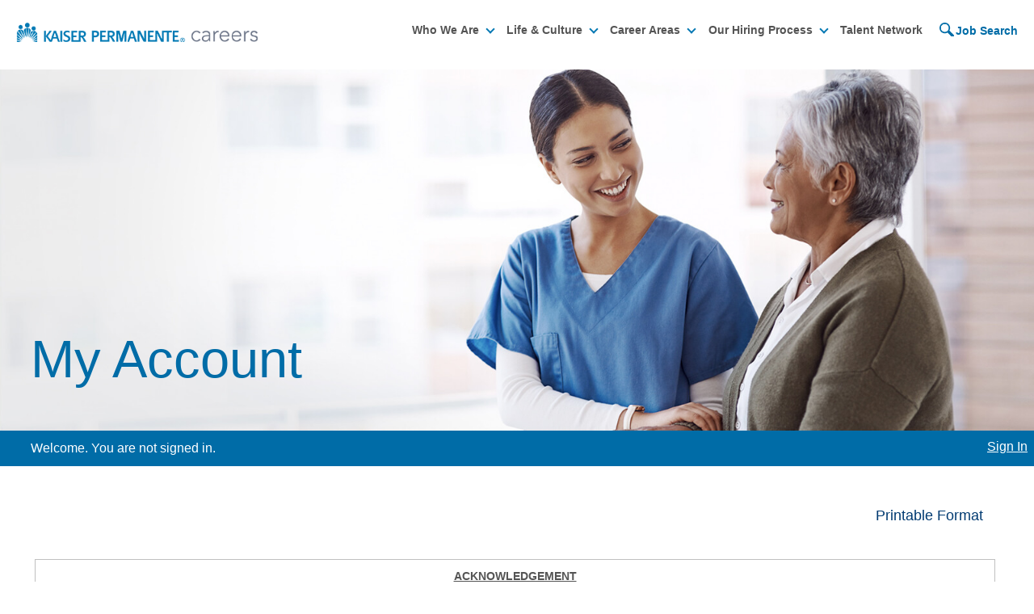

--- FILE ---
content_type: text/html; charset=UTF-8
request_url: https://kp.taleo.net/careersection/external/jobapply.ftl?job=1050701&src=JB-10088
body_size: 18278
content:





<!DOCTYPE html 
     PUBLIC "-//W3C//DTD XHTML 1.0 Strict//EN"
     "http://www.w3.org/TR/xhtml1/DTD/xhtml1-strict.dtd">

<html lang="en"><head title=" " profile="http://www.w3.org/2005/10/profile"><link rel="icon" type="image/vnd.microsoft.icon" href="/careersection/favicon.jss" /><link rel="shortcut icon" type="image/vnd.microsoft.icon" href="/careersection/favicon.jss" /><meta http-equiv="Content-Type" content="text/html; charset=UTF-8" />
<meta http-equiv="Content-Script-Type" content="text/javascript" />
<meta http-equiv="Content-Style-Type" content="text/css" />
<title> </title>

<script type="text/javascript">
<!--
var contextPath_ = "\/careersection";
var buildVersion_ = "2025PRD.3.1.11.3.0";
var useVerStatFiles_ = true;
var tocPage_ = "\/careersection\/index.jsf";
var sessionTimeoutUrl_ = "\/careersection\/external\/joblist.ftl?lang=en&alt=1";
var messagesResGroupId_ = "992";
var  richTextComponentResURL = "\/careersection\/UIResourceScript.jss?progId=richTextComponentRes&i=3998682&l=en";

// -->
</script>
<script type="text/javascript" src="/careersection/2025PRD.3.1.11.3.0/akira/pub/js/akira-corec.js"></script>
<link rel="stylesheet" type="text/css" href="/careersection/2025PRD.3.1.11.3.0/css/careersection_all.css" />
<link rel="stylesheet" type="text/css" href="/careersection/2025PRD.3.1.11.3.0/UIStyleSheet.dcss?styleSheet=FTLKP_2019&amp;timestamp=1769694613603" /><link rel="stylesheet" type="text/css" href="/careersection/2025PRD.3.1.11.3.0/UIStyleSheet.dcss?styleSheet=FTLKP_2019&amp;timestamp=1769694613603" /><script type="text/javascript" src="/careersection/UIResourceScript.jss?progId=AccessibilityRes&amp;i=564090&amp;l=en"></script>
<script type="text/javascript" src="/careersection/UIResourceScript.jss?progId=monthsRes&amp;i=265979&amp;l=en"></script>
<script type="text/javascript" src="/careersection/UIResourceScript.jss?progId=monthsAbbrRes&amp;i=266197&amp;l=en"></script>
<script type="text/javascript" src="/careersection/UIResourceScript.jss?progId=weekDaysRes&amp;i=265273&amp;l=en"></script>
<script type="text/javascript" src="/careersection/UIResourceScript.jss?progId=weekDaysAbbrRes&amp;i=265419&amp;l=en"></script>
<script type="text/javascript" src="/careersection/UIResourceScript.jss?progId=calendarRes&amp;i=261641&amp;l=en"></script>
<script type="text/javascript" src="/careersection/UIResourceScript.jss?progId=calloutRes&amp;i=2899409&amp;l=en"></script>
<script type="text/javascript" src="/careersection/UIResourceScript.jss?progId=securityRes&amp;i=992&amp;l=en"></script>
<script type="text/javascript" src="/careersection/2025PRD.3.1.11.3.0/akira/pub/js/calendar-resources.js"></script>
<script type="text/javascript" src="/careersection/2025PRD.3.1.11.3.0/js/common/jquery.min.js"></script>

<script type="text/javascript">
<!--
var csrftoken="suxPzV0j04oeEKkQbwOBuN6gDNpiQyLllkLHr1BoBuM=";
// -->
</script>
<title>Search Jobs - Kaiser Permanente Careers</title><meta name="viewport" content="width=device-width, initial-scale=1.0"></meta><meta http-equiv="Content-Type" content="text/html; charset=utf-8"></meta><meta http-equiv="X-UA-Compatible" content="IE=EmulateIE7"></meta><meta name="description" content="Search for jobs with Kaiser Permanente. To get the most comprehensive view of all open positions, please search all databases."></meta><link rel="stylesheet" type="text/css" href="https://cloud.typography.com/792248/7383372/css/fonts.css"></link><link rel="stylesheet" type="text/css" href="/careersection/theme/541641/1138550271483/en/theme/css/global.css"></link></head>
<body id="taleo" class="taleo" dir="ltr"><div id="page">

    <div class="header">
	  
     <div class="header__wrap">
     
			<a href="https://www.kaiserpermanentejobs.org" class="logo" shape="rect"><img src="/careersection/theme/541641/1138550271483/en/theme/images/external-logo-desktop.png" alt="Kaiser Permanente Careers"></img></a>

			 <div class="site-nav">


                 <div class="nav primary-nav">

                     <button class="primary-button" type="submit"><img src="/careersection/theme/541641/1138550271483/en/theme/images/ico-hamburger.png" alt="Menu"></img></button>
                     <ul class="primary-nav-list"><li>

                             <button class="primary-nav-heading" type="submit">Who We Are</button>

                             <ul><li class="navigation__sub-list--item"><a class="navigation__sub-list--link" href="https://www.kaiserpermanentejobs.org/stories-and-resources" shape="rect">Stories & Resources</a></li><li class="navigation__sub-list--item"><a class="navigation__sub-list--link" href="https://www.kaiserpermanentejobs.org/the-kp-difference" shape="rect">The KP Difference</a></li><li class="navigation__sub-list--item"><a class="navigation__sub-list--link" href="https://locations.kaiserpermanentejobs.org/" shape="rect">Our Locations</a></li><li class="navigation__sub-list--item"><a class="navigation__sub-list--link" href="https://www.kaiserpermanentejobs.org/mission-and-history" shape="rect">Mission & History</a></li><li class="navigation__sub-list--item"><a class="navigation__sub-list--link" href="https://www.kaiserpermanentejobs.org/innovation" shape="rect">Innovation</a></li></ul>

                         </li><li>

                             <button class="primary-nav-heading" type="submit">Life & Culture</button>

                             <ul><li class="navigation__sub-list--item"><a class="navigation__sub-list--link" href="https://www.kaiserpermanentejobs.org/working-here" shape="rect">Working Here</a> </li><li class="navigation__sub-list--item"><a class="navigation__sub-list--link" href="https://www.kaiserpermanentejobs.org/diversity-and-inclusion" shape="rect">Diversity & Inclusion</a></li><li class="navigation__sub-list--item"><a class="navigation__sub-list--link" href="https://www.kaiserpermanentejobs.org/disability" shape="rect">Disability</a></li><li class="navigation__sub-list--item"><a class="navigation__sub-list--link" href="https://www.kaiserpermanentejobs.org/military" shape="rect">Military</a></li><li class="navigation__sub-list--item"><a class="navigation__sub-list--link" href="https://www.kaiserpermanentejobs.org/in-our-community" shape="rect">In Our Community</a></li></ul>

                         </li><li>

                             <button class="primary-nav-heading" type="submit">Career Areas</button>

                             <ul><li class="navigation__sub-list--item"><a class="navigation__sub-list--link" href="https://www.kaiserpermanentejobs.org/nursing-careers" shape="rect">Nursing Careers</a></li><li class="navigation__sub-list--item"><a class="navigation__sub-list--link" href="https://www.kaiserpermanentejobs.org/digital-careers" shape="rect">Digital Careers</a></li><li class="navigation__sub-list--item"><a class="navigation__sub-list--link" href="https://www.kaiserpermanentejobs.org/care-careers" shape="rect">Clinical Careers</a></li><li class="navigation__sub-list--item"><a class="navigation__sub-list--link" href="https://www.kaiserpermanentejobs.org/business-careers" shape="rect">Business Careers</a></li><li class="navigation__sub-list--item"><a class="navigation__sub-list--link" href="https://www.kaiserpermanentejobs.org/it-careers" shape="rect">IT Careers</a></li><li class="navigation__sub-list--item"><a class="navigation__sub-list--link" href="https://www.kaiserpermanentejobs.org/early-career-opportunities" shape="rect">Early Careers</a></li><li class="navigation__sub-list--item"><a class="navigation__sub-list--link" href="https://www.kaiserpermanentejobs.org/university" shape="rect">University Connection</a></li><li class="navigation__sub-list--item"><a class="navigation__sub-list--link" href="https://www.kaiserpermanentejobs.org/temporary-contract" shape="rect">Temporary Contract</a></li><li class="navigation__sub-list--item"><a class="navigation__sub-list--link" href="https://www.kaiserpermanentejobs.org/early-career-opportunities" shape="rect">Early Careers</a></li><li class="navigation__sub-list--item"><a class="navigation__sub-list--link" href="https://www.kaiserpermanentejobs.org/physicians-and-dentists" shape="rect">Physicians & Dentists</a></li><li class="navigation__sub-list--item"><a class="navigation__sub-list--link" href="https://www.kaiserpermanentejobs.org/leadership" shape="rect">Exec & Leaders</a></li></ul>

                         </li><li>

                             <button class="primary-nav-heading" type="submit">Our Hiring Process</button>

                             <ul><li class="navigation__sub-list--item"><a class="navigation__sub-list--link" href="https://www.kaiserpermanentejobs.org/searching-jobs" shape="rect">Searching Jobs & Submitting Interest</a></li><li class="navigation__sub-list--item"><a class="navigation__sub-list--link" href="https://www.kaiserpermanentejobs.org/pre-hire-assessments" shape="rect">Pre-Hire Assessments</a></li><li class="navigation__sub-list--item"><a class="navigation__sub-list--link" href="/faqs" shape="rect">FAQs</a></li><li class="navigation__sub-list--item"><a class="navigation__sub-list--link" href="https://www.kaiserpermanentejobs.org/accommodations" shape="rect">Accommodations</a></li></ul>

                         </li><li class="navigation__item"><a href="https://kp.taleo.net/careersection/external/mysubmissions.ftl?lang=en" shape="rect">My Profile</a></li><li class="navigation__item"><a href="https://employees.kaiserpermanentejobs.org/" shape="rect">Employee Job Search</a></li><li class="navigation__item"><a href="https://kp.avature.net/TalentNetwork" shape="rect">Talent Network</a></li><li class="navigation__item"><a href="https://www.kaiserpermanentejobs.org/search-jobs" shape="rect">Job Search</a></li></ul>
                 </div>

                 <button class="cmenu" type="submit">Close</button>


             </div>	
		
             <div class="site-nav-desktop navigation">
			
                <div class="navigation__title">
				
                    <h2>Menu</h2>
					
                    
					
                </div>
				
                <div>

                    <ul class="navigation__list"><li class="navigation__item"><button class="navigation__item--toggle js-sub-nav-button" type="submit">Who We Are</button>
                             <ul class="navigation__sub-list js-sub-nav"><li class="navigation__sub-list--item"><a class="navigation__sub-list--link" href="https://www.kaiserpermanentejobs.org/stories-and-resources" shape="rect">Stories & Resources</a>
                                     <span class="navigation__img">
                                        <img src="/careersection/theme/541641/1138550271483/en/theme/images/stories-resources-nav-img.jpeg" alt="Stories and Resources"></img>
                                     </span>
                                 </li><li class="navigation__sub-list--item"><a class="navigation__sub-list--link" href="https://www.kaiserpermanentejobs.org/the-kp-difference" shape="rect">The KP Difference</a></li><li class="navigation__sub-list--item"><a class="navigation__sub-list--link" href="https://locations.kaiserpermanentejobs.org/" shape="rect">Our Locations</a></li><li class="navigation__sub-list--item"><a class="navigation__sub-list--link" href="https://www.kaiserpermanentejobs.org/mission-and-history" shape="rect">Mission & History</a></li><li class="navigation__sub-list--item"><a class="navigation__sub-list--link" href="https://www.kaiserpermanentejobs.org/innovation" shape="rect">Innovation</a></li></ul>
                        </li><li class="navigation__item"><button class="navigation__item--toggle js-sub-nav-button" type="submit">Life & Culture</button>
                            <ul class="navigation__sub-list js-sub-nav"><li class="navigation__sub-list--item"><a class="navigation__sub-list--link" href="https://www.kaiserpermanentejobs.org/working-here" shape="rect">Working Here</a>
                                    <span class="navigation__img">
                                        <img src="/careersection/theme/541641/1138550271483/en/theme/images/working-here-nav-img.jpg" alt="Working Here"></img>
                                     </span> 
                                 </li><li class="navigation__sub-list--item"><a class="navigation__sub-list--link" href="https://www.kaiserpermanentejobs.org/diversity-and-inclusion" shape="rect">Inclusion, & Diversity</a></li><li class="navigation__sub-list--item"><a class="navigation__sub-list--link" href="https://www.kaiserpermanentejobs.org/disability" shape="rect">Disability</a></li><li class="navigation__sub-list--item"><a class="navigation__sub-list--link" href="https://www.kaiserpermanentejobs.org/military" shape="rect">Military</a></li><li class="navigation__sub-list--item"><a class="navigation__sub-list--link" href="https://www.kaiserpermanentejobs.org/in-our-community" shape="rect">In Our Community</a></li></ul>
                        </li><li class="navigation__item newnav">
                            <button class="navigation__item--toggle js-sub-nav-button" type="submit">Career Areas</button>
                            <ul class="navigation__sub-list js-sub-nav"><li class="navigation__sub-list--item li-focus active">

                                    <button class="navigation__item--toggle js-sub-nav-button" type="submit">Clinical Careers</button>


                                    <ul class="navigation__sub-list js-sub-nav nav1"><li class="navigation__sub-list--item nav-img">
                                            <a class="navigation__sub-list--link" href="https://www.kaiserpermanentejobs.org/nursing-careers" shape="rect">
                                                Nursing Careers
                                                <span class="navigation__img">
                                                    <img src="/careersection/theme/541641/1138550271483/en/theme/images/nursing-nav-img-v2.jpg" alt="Nursing"></img>
                                                </span>
                                            </a>
                                        </li><li class="navigation__sub-list--item"><a class="navigation__sub-list--link" href="https://www.kaiserpermanentejobs.org/care-careers" shape="rect">All Clinical Careers</a></li><li class="navigation__sub-list--item"><a class="navigation__sub-list--link" href="https://www.kaiserpermanentejobs.org/mentalhealthcareers" shape="rect">Mental Health</a></li><li class="navigation__sub-list--item"><a class="navigation__sub-list--link" href="https://www.kaiserpermanentejobs.org/rehab-services" shape="rect">Rehab Services</a></li></ul>



                                </li><li class="navigation__sub-list--item li-focus">
                                    <button class="navigation__item--toggle js-sub-nav-button" type="submit">Business Careers</button>


                                    <ul class="navigation__sub-list js-sub-nav nav1"><li class="navigation__sub-list--item nav-img">
                                            <a class="navigation__sub-list--link" href="https://www.kaiserpermanentejobs.org/sam" shape="rect">
                                                Sales & Marketing
                                                <span class="navigation__img">
                                                    <img src="/careersection/theme/541641/1138550271483/en/theme/images/sam-nav-img.jpg" alt="Sales and Marketing"></img>
                                                </span>
                                            </a>
                                        </li><li class="navigation__sub-list--item">
                                            <a class="navigation__sub-list--link" href="https://www.kaiserpermanentejobs.org/business-careers" shape="rect">All Business Careers</a>
                                        </li></ul>
                                </li><li class="navigation__sub-list--item li-focus">
                                    <button class="navigation__item--toggle js-sub-nav-button" type="submit">IT Careers</button>
                                    <ul class="navigation__sub-list js-sub-nav  nav1"><li class="navigation__sub-list--item nav-img">
                                            <a class="navigation__sub-list--link" href="https://www.kaiserpermanentejobs.org/digital-careers" shape="rect">
                                                Digital Careers
                                                <span class="navigation__img">
                                                    <img src="/careersection/theme/541641/1138550271483/en/theme/images/it-nav-img-v2.jpg" alt="Digital Careers"></img>
                                                </span>
                                            </a>
                                        </li><li class="navigation__sub-list--item">
                                            <a class="navigation__sub-list--link" href="https://www.kaiserpermanentejobs.org/it-careers" shape="rect">All IT Careers</a>
                                        </li></ul>
                                </li><li class="navigation__sub-list--item li-focus">

                                    <button class="navigation__item--toggle js-sub-nav-button" type="submit">Early Careers</button>


                                    <ul class="navigation__sub-list js-sub-nav  nav1"><li class="navigation__sub-list--item nav-img">
                                            <a class="navigation__sub-list--link" href="https://www.kaiserpermanentejobs.org/internship-opportunities" shape="rect">
                                                Internships
                                                <span class="navigation__img">
                                                    <img src="/careersection/theme/541641/1138550271483/en/theme/images/internship-nav-img-v2.jpg" alt="Internships"></img>
                                                </span>
                                            </a>
                                        </li><li class="navigation__sub-list--item"><a class="navigation__sub-list--link" href="https://www.kaiserpermanentejobs.org/university" shape="rect">University Connection</a></li><li class="navigation__sub-list--item"><a class="navigation__sub-list--link" href="https://www.kaiserpermanentejobs.org/early-career-opportunities" shape="rect">Early Careers</a></li></ul>


                                </li><li class="navigation__sub-list--item li-focus"><a class="navigation__sub-list--link" href="https://www.kaiserpermanentejobs.org/temporary-contract" shape="rect">Temporary Contract</a></li><li class="navigation__sub-list--item li-focus"><a class="navigation__sub-list--link" href="https://www.kaiserpermanentejobs.org/physicians-and-dentists" shape="rect">Physicians & Dentists</a></li><li class="navigation__sub-list--item li-focus"><a class="navigation__sub-list--link" href="https://www.kaiserpermanentejobs.org/leadership" shape="rect">Exec & Leaders</a></li></ul>
                        </li><li class="navigation__item">
							<button class="navigation__item--toggle js-sub-nav-button" type="submit">Our Hiring Process</button>
                             <ul class="navigation__sub-list js-sub-nav"><li class="navigation__sub-list--item">
                                    <a class="navigation__sub-list--link" href="https://www.kaiserpermanentejobs.org/our-hiring-process" shape="rect">
                                        Hiring Process Overview
                                        <span class="navigation__img">
                                            <img src="/careersection/theme/541641/1138550271483/en/theme/images/hiring-process-nav-img-v2.jpg" alt="Hiring Process"></img>
                                        </span>
                                    </a>
                                 </li><li class="navigation__sub-list--item"><a class="navigation__sub-list--link" href="https://www.kaiserpermanentejobs.org/searching-jobs" shape="rect">Searching Jobs & Submitting Interest</a></li><li class="navigation__sub-list--item"><a class="navigation__sub-list--link" href="https://www.kaiserpermanentejobs.org/pre-hire-assessments" shape="rect">Pre-Hire Assessments</a></li><li class="navigation__sub-list--item"><a class="navigation__sub-list--link" href="/faqs" shape="rect">FAQs</a></li><li class="navigation__sub-list--item"><a class="navigation__sub-list--link" href="https://www.kaiserpermanentejobs.org/accommodations" shape="rect">Accommodations</a></li></ul>
                        </li><li class="navigation__item"><a href="https://kp.avature.net/TalentNetwork" class="navigation__link" shape="rect">Talent Network</a></li><li class="navigation__item"><a href="https://www.kaiserpermanentejobs.org/search-jobs" class="search-toggle-btn js-search-button" shape="rect">Job Search</a></li></ul>
            
                </div>

            </div>
            


        </div>
	
   
	
    </div>
    

    <div class="main" id="content">

          
		<div class="creative-banner">
			
						 
						 <img src="/careersection/theme/541641/1138550271483/en/theme/images/banner-taleo.jpg" alt=""></img>

						 <div class="creative-header">

							<h1>My Account</h1>

						</div>

		 
		</div>


        <div class="content-wrapper">

           
			<form id="dialogTemplate-dialogForm" method="post" action="/careersection/careersection/privacyagreement/statementBeforeAuthentification.jsf" enctype="application/x-www-form-urlencoded"><input type="hidden" id="dialogTemplate-dialogFormvmVSIds" name="dialogTemplate-dialogFormvmVSIds" value="H4sIAAAAAAAAAFvzloG1hEFCPzmxKDW1qDg1uSQzP08/My8ltUIvqzitEgDUAUy9IAAAAA==" />
<span class="accessmanagement"><span class="masterbody"><input id="dialogTemplate-dialogForm:flowHeader:ftlstate" type="hidden" name="dialogTemplate-dialogForm:flowHeader:ftlstate" /><input id="dialogTemplate-dialogForm:flowHeader:cshtstate" type="hidden" name="dialogTemplate-dialogForm:flowHeader:cshtstate" /><input id="dialogTemplate-dialogForm:flowHeader:Logged" type="hidden" name="dialogTemplate-dialogForm:flowHeader:Logged" value="false" />
	
    
    
	
    
    
    
	
	<input type="hidden" name="iniurl.src" value="" />

    <script type="text/javascript" src="/careersection/2025PRD.3.1.11.3.0/js/mobile.js"></script>
<script type="text/javascript" src="/careersection/2025PRD.3.1.11.3.0/js/integration/iframes_communication.js"></script>
<script type="text/javascript" src="/careersection/2025PRD.3.1.11.3.0/js/integration/candidate_data_handler.js"></script>
<script type="text/javascript">
<!--

        function crossFrameScripting()
        {
	    	// TT#157678 - Prevent Frame usage. (esamson)
	    	//if (AgentUtils.isIE)
	    	//{
                try
                {   
                    if(self.document.domain.toString() != top.document.domain.toString())
                    {
                        throw "Access is denied";
                    }
                }
                catch(exc) 
                {
                    if (top != self)
                    {
                        top.location=self.location;
                    }
                }
			//}
			// /TT#157678 - Prevent Frame usage. (esamson)
        }
        
// -->
</script>
<script type="text/javascript">crossFrameScripting()</script><script type="text/javascript">
<!--

			$(document).ready(function() {
					window.setTimeout(function() {
						$('.skype_pnh_container').html('');
						$('.skype_pnh_print_container').removeClass('skype_pnh_print_container');
					}, 500);
				});
	    
// -->
</script>
<script type="text/javascript">
<!--

            function sendUIMessage2(msg)
            {
              if (!document.createElement)
              {
                return true;
              }
              
              // Notify our Flex app to keep the http feedback in sync
              if (AKCore.mainFlexControlId_ != null)
              {
                  var flexObject = document.getElementById(AKCore.mainFlexControlId_);
                  if (flexObject && flexObject.notifyFlexUIMessage)
                  {
                      flexObject.notifyFlexUIMessage(msg);
                  }
              }
              var url = contextPath_ + "/UIMessageReceiver.jss?msg=" + msg;
              if (!msgSenderIFrame_ && document.createElement)
              {
                // create the IFrame and assign a reference to the
                // object to our global variable msgSenderIFrame_.
                // this will only happen the first time 
                // sendUIMessage2() is called
               try
               {
                  var tempIFrame=document.createElement('iframe');
                  tempIFrame.setAttribute('id','RSIFrame');
                  tempIFrame.style.border='0';
                  tempIFrame.style.width='0';
                  tempIFrame.style.height='0';
                  tempIFrame.style.display='none';
                  tempIFrame.style.visibility='hidden';
                  tempIFrame.title='';
                  tempIFrame.src = url;
                  msgSenderIFrame_ = document.body.appendChild(tempIFrame);
                  
                  if (document.frames)
                  {
                    // this is for IE5 Mac, because it will only
                    // allow access to the document object
                    // of the IFrame if we access it through
                    // the document.frames array
                    msgSenderIFrame_ = document.frames['RSIFrame'];
                  }
                }
                catch(exception)
                {
                  // This is for IE5 PC, which does not allow dynamic creation
                  // and manipulation of an iframe object. Instead, we'll fake
                  // it up by creating our own objects.
                  iframeHTML='\<iframe id="RSIFrame" title="" style="';
                  iframeHTML+='border:0;';
                  iframeHTML+='width:0;';
                  iframeHTML+='height:0;';
                  iframeHTML+='display:none;';
                  iframeHTML+='visibility:hidden;';
                  iframeHTML+='"><\/iframe>';
                  document.body.innerHTML+=iframeHTML;
                  msgSenderIFrame_ = {};
                  msgSenderIFrame_.document = {};
                  msgSenderIFrame_.document.location = {};
                  msgSenderIFrame_.document.location.iframe = document.getElementById('RSIFrame');
                  msgSenderIFrame_.document.location.replace = function(location) {
                    this.iframe.src = location;
                  }
                }
              }
              
              if (navigator.userAgent.indexOf('Gecko') != -1
                  && !msgSenderIFrame_.contentDocument)
              {
                // we have to give NS6 a fraction of a second
                // to recognize the new IFrame
                var func = "sendUIMessage2('" + url + "')";
                setTimeout(func, 10);
                return false;
              }
              
              var iFrameDoc = getIFrameDoc(msgSenderIFrame_);
              
              if (iFrameDoc == null)
              {
                return true;
              }
              iFrameDoc.location.replace(url);
              return false;
            }
  
    
        function onUnload(pEvent)
        {
            logViewInfo("unload");
            // Invalidate the session when leaving the domain.
            var ourForm = document.jsfForm();
                // Invalidate the session when the window is explicitely closed.
                var altUrl = ourForm['esmurl'];
                
            // Invalidate the session when leaving the domain.
                var isLogged = findElementsEndingWithId(document, "Logged", null, true)[0];
    
                if (ourForm && ourForm['akPBISWLD'] && !ourForm['akPBISWLD'].dontcheckdomain && leavingDomain_ && isLogged.value == "true")
            {
                invalidateSession();
                    
                    if (altUrl != null)
                    { 
                      var tempIFrame=document.createElement('iframe');
                      tempIFrame.setAttribute('id','RSIFrame');
                      tempIFrame.style.border='0';
                      tempIFrame.style.width='0';
                      tempIFrame.style.height='0';
                      tempIFrame.style.display='none';
                      tempIFrame.style.visibility='hidden';
                      tempIFrame.title='';
                      tempIFrame.src = altUrl.value;
                      document.body.appendChild(tempIFrame);
                    } 
            }
        }
        
// -->
</script>
<script type="text/javascript">
<!--

		function redirectSession()
		{
			var expiredSessionUrl = findElementsEndingWithId(document, "expiredSessionUrl", null, true)[0];
    		window.location = contextPath_ + expiredSessionUrl.value;
		}
		
// -->
</script>
<script type="text/javascript">
<!--

			
            function addEvent(el, evname, func)
            {
                if (el.attachEvent) { // IE
                    el.attachEvent("on" + evname, func);
                } else if (el.addEventListener) { // Gecko / W3C
                    el.addEventListener(evname, func, true);
                } else {
                    el["on" + evname] = func;
                }
            }
            
            function moveSkipNavToTop()
            {
                var skipNavObj = findElementsEndingWithId(document, "gotoContent", null, true)[0];
                
                if (skipNavObj)
                {
                    skipNavObj.parentNode.removeChild(skipNavObj);
                    document.body.insertBefore(skipNavObj, document.body.firstChild);
                }
            }
            
            addEvent(window, "load", moveSkipNavToTop);
			
			
			/**
			 * This method is used to find all H1, H2, H3, H4, H5 and H6 Tags in a HTML Page and if a Tag is empty,
			 * it is removed from the DOM Tree for accessibility reason.
			 * 
			 * @since TT149196
			 * @author esamson
			 */ 
			function removeEmptyHeading()
			{
				for (var i = 1; i <= 6; i++)
				{
					var headings = document.getElementsByTagName("h" + i.toString());
					if (headings)
					{
				    	for (var hi = 0; hi < headings.length; hi++) 
					    {
							var heading = headings[hi];
							
							if (heading)
							{
								var text;
								
								if (document.all)
								{
									// IE.
									text = heading.innerText;
								}
								else
								{
									// FireFox.
									text = heading.textContent;
								}
								
								// IE and FireFox have different representations of an empty content.
								if (text == "" || text == " ")
								{
									heading.parentNode.removeChild(heading);
									// "headings" variable is an array, so when 1 node is removed from the Dom Tree,
									// the array is updated too.  So to avoid the next Tag to not be validated, we
									// decrement the iterator counter for each element removed.
									hi--;
								}
							}
				        }
					}
				}
			}
			
			addEvent(window, "load", removeEmptyHeading);
			
            
            function unloadMess()
            {
                var mess =  ""; 
    
                // Invalidate the session when leaving the domain.
                var ourForm = document.jsfForm();
        
                var isLogged = findElementsEndingWithId(document, "Logged", null, true)[0];
        
                if (ourForm && ourForm['akPBISWLD'] && !ourForm['akPBISWLD'].dontcheckdomain && leavingDomain_ && isLogged.value == "true" && !sessionExpired)
                {
                    var field = findElementsEndingWithId(document, "ISWLDMessage", null, true)[0];
                    
                    if (field)
                    {
                        return field.value;
                    }
                }
                
                return;
            }
            
            addEvent(window, "beforeunload", unloadMess);
            
        
// -->
</script>
<a id="dialogTemplate-dialogForm-flowHeader-gotoContent" href="#mainContent" onclick="handleOutputLinkClick(event);" class="hidden-audible" onblur="addClass(this, 'hidden-audible');" onfocus="removeClass(this, 'hidden-audible');">Go to the main content section.</a><span class="headersection"><span class="box"><span class="boxtop"><span class="boxb1-top"></span><span class="boxb2-top"></span><span class="boxb3-top"></span><span class="boxb4-top"></span></span></span><input id="dialogTemplate-dialogForm:flowHeader:ISWLDMessage" type="hidden" name="dialogTemplate-dialogForm:flowHeader:ISWLDMessage" /><input id="dialogTemplate-dialogForm:flowHeader:expiredSessionUrl" type="hidden" name="dialogTemplate-dialogForm:flowHeader:expiredSessionUrl" value="/careersection/external/joblist.ftl?lang=en&amp;alt=1" /><span class="headerpanel"><span style="display: block; overflow: hidden;"><span class="userpanel leftpanel"><span class="username">Welcome. You are not signed in.</span><span class="hidden-audible">&nbsp;</span></span><span class="hidden-audible"  aria-hidden="true"> | </span><span class="rightpanel"><span class="metapanel"><span class="metagrouppanel"><span class="metalink"></span><a id="dialogTemplate-dialogForm-flowHeader-loginAction" href="#" title="Log in to the system" onclick="if (!event) {event = window.event;}cmdSubmit('dialogTemplate-dialogForm','dialogTemplate-dialogForm-flowHeader-loginAction',null, null, true);return taleo.core.event.setAndReturnFalse(event);">Sign In</a></span><span class="metapanel"></span></span></span><span class="clearpanel"></span></span>
        
            

            
            <ul class='linkpanel'>
                
                
                    
                
                
                
                
                
                

                
                
                
                
				
                
                
                
                
                
            </ul>
            
    
        </span><span class="link2panel"><span class="spacerlink2panel"></span></span></span><span id="dialogTemplate-dialogForm-masterbody" class="mainsection"><a href="#" id="dialogTemplate-dialogForm-j_id_id9pc2" name="mainContent" class="hidden-audible" tabIndex="-1">Beginning of the main content section.</a>
<input id="dialogTemplate-dialogForm:StatementBeforeAuthentificationContent:cookieDisabled" type="hidden" name="dialogTemplate-dialogForm:StatementBeforeAuthentificationContent:cookieDisabled" value="true" /><span class="mainsection"><span class="mastercontentpanel"><span class="blockpanel"><span class="metagrouppanel" style="display:inline;"><span class="metapanel" style="display: block; text-align: right; margin: 0px"><span class="metalink2"><a href="#" role="button" title="View a printable version of the Acknowledgement Agreement" onclick="if (!event) {event = window.event;}cmdSubmit('dialogTemplate-dialogForm','dialogTemplate-dialogForm-StatementBeforeAuthentificationContent-j_id_id13pc6',null,'rO0ABXVyABxbTGNvbS50YWxlby5ha2lyYS51dGlsLlBhaXI7vF1o/6soCwQCAAB4cAAAAAFzcgAZY29tLnRhbGVvLmFraXJhLnV0aWwuUGFpcu5e8Mx5P5VjAgACTAAFZmlyc3R0ABJMamF2YS9sYW5nL09iamVjdDtMAAZzZWNvbmRxAH4AA3hwdAAWc2VsZWN0ZWRMb2NhbGVGb3JQYXJhbXQAAmVueQ==', true);return taleo.core.event.setAndReturnFalse(event);" class="nav-btn"><span class="nav-btn2"><span class="nav-btn3"><span class="nav-btn4"><span class="nav-btn5">Printable Format</span></span></span></span></a></span></span><script type="text/javascript">
<!--

						function checkCookie()
						{
						var cookieEnabled = navigator.cookieEnabled;
						if (!cookieEnabled)
						{
						document.cookie = "testcookie";
						cookieEnabled = document.cookie.indexOf("testcookie")!=-1;
						}
						findElementsEndingWithId(window.document.jsfForm(),'cookieDisabled',null,true)[0].value=!cookieEnabled;
						return cookieEnabled && ifCookieEnabled();
						}
						function ifCookieEnabled()
						{
						var cookieErrorMessagePanelRef = findElementsEndingWithId(window.document.jsfForm(),'cookieErrorMessagePanel',null,true)[0];
						if(typeof cookieErrorMessagePanelRef != "undefined")
						cookieErrorMessagePanelRef.style.display = "none";
						}
						window.onload=checkCookie;
					
// -->
</script>
<span id="dialogTemplate-dialogForm-StatementBeforeAuthentificationContent-cookieErrorMessagePanel" class="message-notification"><span id="dialogTemplate-dialogForm-StatementBeforeAuthentificationContent-cookieErrorMessageTitle" class="message-title">The action cannot be completed.</span><span class="hidden-audible">&nbsp;</span><span id="dialogTemplate-dialogForm-StatementBeforeAuthentificationContent-cookieErrorMessageContent" class="message-text">Cookies are not enabled on your browser.  Please enable cookies in your browser preferences and refresh your browser to continue.</span><span class="hidden-audible">&nbsp;</span></span><span style="clear: both;"></span></span><h1 class="no-change-header"><span class="titlepage"> </span><span class="hidden-audible">&nbsp;</span></h1><fieldSet class="no-border"><div class='iframepanel' tabindex='0' lang='en'><div><div style="text-align:center"><strong><span style="text-decoration:underline">ACKNOWLEDGEMENT</span></strong></div>
<div style="text-align:center">&nbsp;</div>
<div>I certify that the answers I provide are true, correct, and complete to the best of my knowledge. I understand and agree that Kaiser Permanente may verify any and all information that I provide. I understand that, as a condition of employment, Kaiser Permanente conducts post-offer drug screens, background checks, health screening (if applicable), and verification of eligibility to work in the United States using E-Verify. &nbsp;I understand that if I am employed by Kaiser Permanente, my employment will be &quot;at will,&quot; meaning that either I or the organization may terminate my employment at any time and for any reason, with or without cause or advance notice, except as may be modified by an applicable collective bargaining agreement or an express written agreement that is signed by me and a duly authorized officer of the organization.&nbsp;&nbsp;</div>
<div>&nbsp;</div>
<div>If you choose decline, you will be returned to the job search page.</div></div></div></fieldSet><span class="separatorpanel"></span><input id="dialogTemplate-dialogForm-StatementBeforeAuthentificationContent-ContinueButton" type="button" name="dialogTemplate-dialogForm-StatementBeforeAuthentificationContent-ContinueButton" value="I Accept" title="I Accept" onclick="if (!event) {event = window.event;}cmdSubmit('dialogTemplate-dialogForm','dialogTemplate-dialogForm-StatementBeforeAuthentificationContent-ContinueButton',null, null, true);return taleo.core.event.setAndReturnFalse(event);" /><input id="dialogTemplate-dialogForm-StatementBeforeAuthentificationContent-CancelButton" type="button" name="dialogTemplate-dialogForm-StatementBeforeAuthentificationContent-CancelButton" value="I Decline" title="I Decline" onclick="if (!event) {event = window.event;}cmdSubmit('dialogTemplate-dialogForm','dialogTemplate-dialogForm-StatementBeforeAuthentificationContent-CancelButton',null, null, true);return taleo.core.event.setAndReturnFalse(event);" /></span></span></span></span></span></span><input type="hidden" name="javax.faces.ViewState" id="javax.faces.ViewState" value="Rj/[base64]/YqcyQCapmMEP/YjrN2+EK0NKZ4Hr5yCuUs+t1O8MRCo4HMdBECxjyFaLoIqq71qXDemtSdjC/zLATlUmM5FFd2HP9MnYUfvzrZLxbpr/jmdC+/mvVCCVC0Vt11zPAQQFPi5CGexCllVsVxCAXukbzpnaAOaXPf6S7pg4m1ekGO6dX2gXl8Ms5p8fHYntpOxsF1pQIRvpyaM1hLYjJRRKRKSlpfctyrcMMSFBYEz3g8N9/[base64]/3ya5+GTYlni5egJC0TEdi8UyUlK4t6jIVzoS3t1L/snOtAe5/K+iTZGdxLtKuiUj+FTnRr6zTQ0v2uijMXXr976m5+T07bDShI/sL47VuZFCeIiFNqQtaPLV3WHUPr7Mm+AAmnNEky4058YPXSes19rY4U93A9wDTIKb+FXd7q54qLadP90mUjbroILGHvdYa6bxbaUr6C9F5M7aw7D7uKETZESm0qFMNRgyCfQ493rPG0QRa58W7rWLMkVsouH90fEcLRs2HBDMsITe8Hjg3oZUakdoHC5i/leR1Uvs0wKspBukEhA2gEBo3FYGsP1bnN4RYFPZRDC5y23yFMUy/xbqZuTjgTsMaxiXoNZb2fa6yuLheNeZEB6eOL7o7Xf9zKIIyLUHMqnBxeUCWZ5zABzyvpPm5H/DBT/nkelpnuSG11Ff6sZln4wKNjWhNM3YIF0m1ylQFEIzoNL2KvaaT/jL14PGU8zO8TpLs9PjrabfiMmTNCupbFBmvGXpbh230zmjwfIscwTMO4TkCiP9ZuAsCsq8dBYW2FelLpE1sNqmQwGyiTqE8q28pPTiONewZK1ykoBIaWAj4Bxgzwo/mRsg8oiicx9SPNv4MziNie22PqSzeHBqRUYUBknqEWUMDPZLTUtsO7dFWEpJ+IN7P2A2DWKgVYaD41YnDnrNfxwfkOW0YCCCTin8kYe0vq7qd+O2Su7SkcvI/v5zCmdHSGo5dLlYTIoEoC9VlIlA6ZWjmNmxFOuwxqEC6BUMGg3Dp7VxSAz6Yy32V8wV62mtnYt6h6VGk5uWX0KPnSDRfgMx9SdLKezHwTJwheYHKfFhS0diryrwGs1izWJeBX+zRBbgYbeLwUkCivyVY1Y3pk8TxwI2XpEy7XAuBnawgyJUt/Hi9nEtjV9JgnbPViMjpSeaN6OjBYKt5AuiF82i0rLPZemJv/WTDdh6dJx11VLSEMz3hpUNwXX1Kue+lgLf5q4jr5TViuYpvaHmtZxg9b35EW1tQ8wtVQI8Cr9hTNyqJpMsM9bQncfc+Jbm5flb2p0f2ko1Qj0VAFFxhFBeosX4eHG+FDbnmF6r09kF/CKVoQDEuc01HXZDTW0bmheIntUX/v8H1DNY3PrVjnDtCmyUS924p/Qd/CrFEWYq4ko7y0jTDEkHzKFUB9VWWcpWl8oJjcQpZao0ZGI23hX+5riIqMwDOf8FOF7PECC/NKyYat/VBrwqu0B0VH1kUFZMF1LjslrBRkpqa6ZUWXf4pONE62siPaFjhNu6pWz0NVgZkfmqx+R+aQwH7Bpl/Lsl54BVuB3m4e0+Z/LysKMsdi2QtrKw4QSp7ioBMSmH1iS4ICHS7Je4uhldCdT3MOlixLaAnzD7gB0/hMZ/u5CIiND+vPguY36WzNbNeR72KLIXTf6PQa6GQdJOJIORcdDsfY7IkfZ5lbLB4LXPjOu2LwA4jTyOPBT527B5BxeugmItIzO1MqhJGY/TRcp9G3fxjVgiIUxXst06f2UwomfYTICnzkOLYZentFzSlOVWzl3hCQTv3RUGB/J4OtdGREKI4/U28zxD45TpyhOvWZ+rKNuJ5w66wlQuvQJj+Rs6BYGoHEYoChv/ikQ0R2C864kXmXs/POzpLgiUpFpD6byB5Rff1ubnKTDu6ePcI+Ejmxo2yq2C2a9uIZmMXfWAgKayUIzMGgnWUfhRXA/cqhbr6AJj1riBa+b7Ce6B6KXIpofv11MnDNqY9hZSIa3RdGFOjK+mwrs3Y15S/nUxJ7CF+EdOeXtKgV+mRTk1X3xcueWUbsuFFA36C1vkM+CalnZ+XPHgZ+VkPVncj1UPz+NHacMvTCSL6OX+yUAx45XggHAayqAskS5wpc5X62N570LxP5cMmrlKgdwnncr23nPztxPTe9d50DR/2foqLrjyU1xYOOhmrztWBO6F5zn3QfQtnAT7BkfdETQ05ZvHbnlI4uX4vQA9T3TtEhIfd7ahKJE/boTHM0U05mPrALlNkh71ItrGZFp5qMgA2D1qSzRD6g4f9/pySiqbzMsiEvF47lyOWQwL/44FoSea0NWI41SiMgnhXrBuO1agEDic0MUGJbCPluGIBNMPaNSvHJ254vPNYuVPjUS1ss0ExIGvy+El1CcS+2+0CXYyPiN2N2f+Lno+ropSsOqGHrk1bEViRwNu2brD5t+3Ot1ZsUnbkvuWm/Wtr0HDIcMfrK8bj+fytc7DYFAnvWK3pHG6GSoU4Z33Mwlqc42nNsgZ0EXFwu004TlBpRUlB/2eufi7V+2KGMP9c/LtI411Q0IhLEeonYwNWcIQBR7YEsOZHxx8ljKQDjPklBT86D7DQyTo0KhGh7IVrjXvWvMn0gro1KUz3pn2DCW/Vz+rW1qhAW495RP3tHaPESp8/SvjSLlI394LgeggoJGrw6qsJzryIObQDfogR4VdBp1NRPemTC0bTtfyxo/E+Pewo02JpOm9KKJhH/[base64]/yW2JoCPUaENZ8mOpFkN5PGjy5CpvDz2oRSl+ZoD98eVe4Ic7QtShcNyzkbZHOv8Rd8pdZmCdGQKd+M0BUx+pe7nl5HXyC9Iz0pJnEV2ZNipQShLAwzyC+/qGYjfHlDN02pIiiUCKeW3aXYoegBfvUtzhM8XNT/P7yV5DzaBAZRpTFrRcvwJnrH/f1b4QJA9/uaxub2XorXg9xUNJmqtsNyELmRrTLksoQc0mM+LVcc0HOdyp/wRCaOz7cSTgyZC91b3ML9+kXOcwv4p7PYK6BbC6Lt4LoLR/750ovvEetqj+c521S3TMw0/dEreRi8muACVvXVcQHei7raF3hNbcja0Wp2lrJ37bNl1pTSiG9kc1IJ5sK9xmP1zNDlssKdt+BV6H0wO5viRx5DvrLzEfX1FsUXYFipdraTdKmXuxUnYfJplUM1gyaHFDI97gSYnovyBL5WIp6/IunhjwUpxGa7TG6JRl7vHa/U82GbIhjAuJ1KmZ6+JaSFkucr0f8y2DredaP+6xoXBSdwnt3j91ci9NqfR+x8jbHxlhyqp/z2JNlVaQ2x12KR+7hFJJ2LWQOfNXW+GeOKTOXfAg5hyUDZnn9Hnz+7QCBx9H6W/aHpTVYC+pU+oVLy+wkw0YnX8NFRLArnHU3kAmBjiIUZWyDPzbDz3EICufoJR6Tt9z3Gp7zPaaf/3S2wFkdxoytHgHxXNjCO53TAADn7HsPaPYguoL8iTXmJKbrZWfjHnxjIfsgKFQFWLkxoxNQZmTph2up4fdIKl0qdVVoV1wTXVvGd2bwS4LSYxXLGwv8bClebA4PmJ9OfhoTIC4IjybDsOkX0Yb2Jf3bj2/aNSGFkvTLtlgJQgbHdRyjxTE/3rtCwqeNLbS+3NNcwoPfVBL/GXupf538JGIK0yKAwfUsNPDMlnW2BiCI6kq0iklyUg1AaZbiOWNrp3pM/+AsH/Np/iVHDsTZj5mR0qTXOj9ZJwSQIOV3URAODwosvG30ZE32ACEKQEARq8B9r+MERdc662Boy5GRsirrfniqzAie26KlYiLFEIrhdNKCgEUKmOVSwXzViOALioLWoqDCS/S0D/nGrE38N0XpMNnUpkVNG04EDQeom+jAg1o0H3hhn8Eyct5XqES5WRWMtqJEkKNEytN8+uHlkRfAYdyEt/L/phgEbPVhsSkMOMXmPp43Y/YoT/7NAXrAxDFMyK7mp/xAlrkdHNnueiwM/oe4sCNekZ2biWPyGqYO/W25mRO3HvnJOSM37xZrp1fNOX5qCoOWiXikw/4Y4Dsa34rNTc1g2z8YpSuzdsXJGr+8ClCHaP0VYaUv8pO2tQ71YtRgmf4wf+h4IR/jJwIAvLTVSztvCo12rhSvElXrMYf+0SreiNlblEQI0MicH07ATxU8LtIl2DV+jZGFqJknUdY5ZJtX4HiSrY31rnWBNAadLUH/KOkbX4mb1IR5jvRs8QZPjjA7ZaZORwpCW39eTOKYsGeVTiuyWliV2dhtaXmdx6KlX03GTCtiZPW9zUav/oR+ukT57fi9yeP2/QKJXz3lSiAGxKIsoJC4vVfM4tVf0csMBocK1i/U+njk/Nf7EnJWnIuZPntr2IlVYXmlN0FujcOrRcap4vhrWut2Wz2UJZFUU68baIJXsjbU9vRt5OZ1i0YTHd4m+ERSDbCvs+NZ2VXAJkkt9P8QP938V/CUCp1F2qIRIkD/jvDnCHZEeJFGEZ2czhsjazLpGm5KQV0vkO2QR2kgPev/YsdMucfO3cB/h3FdAtNFGJ7osqjS4uKfrO158tZdScudLAn+YBxLeeZX3IG91pN6A01oyGVXMDZhgXbvu3irvNw8jaiFXaDuCJxksumjS4Iy/XCM5BDvhaCHitG12f4sJ96Gm5ghzt0mmI9XuE3cg1HgyfUCb+v0ylI2Rd1uWguwkZdDr1zYTfd0vK/mvlpbaGRUEYNxVegrxSsensuT9KUO6+Yru6o08awNfRYItYekrFRUj5gEhZwuUSzYghL40kiwh2mvGQzu/1LVYhGgwQ4TvR0buIevKFau1dHT8PvhJv0rnG1HVpNdJHsF0Ya2wLaBW2Dlw5dgpDDTcEHasNVNxLyAa22NMI8G5cTVmWN8oiuteJYk7gg/RyUz6UnUgB+/lc9l8Hnse8uno8Huunk2U9lnGxdtPIBut8y2uVX/F0bcBzAArxSo/DFF1NFhi56SEvUCU1ZEZJxNwoXNxYR4oLzPxCqmY6sBXO7JyPMIZUh3TeWhJU2O5Ig+WFNknKxEvsfzZOopGkuqekVm8mE6pcpn+dMVgcfY2A8uLudDL0glms0ryIOhPYwEWtQFdoh3uheHnN/2vVax6dfF35s+TNXBYYMfHP1ddh0ZTPApvL/cuAxe5xqHeiEXnmHejDW8um3fy+Qix2sryL5l3WIL8FtEwUKaoMs2ySwZa/gU/[base64]/ZC69Uggxkb2d4zDHMOPFnMmsAMe9iS7V03OCXVdMYZ1ateFX1oUoWIPk/tXbbFyHkE3DpWqWIBP19WvQqgfKDGsB52yZEqHHxhN/P2hwqrr3T2xvJYyWL5eKZRfumPwbomnU2gsYS8eM+C+bQ0oq8XqoWIHFGV563CgD9oeEdcgBmY9CDTV72YtbKakC8N7ihn9lZUJHhqJHgGvMH+sKDHiTdC/NIVhj9OhGa4mC8SRVB+Jw7ipxL6Laos9ktUIjjMoScNhStC1F44/Qg6yivzKigHVPGBA8kYFe5kb2h0Ty81vjY6BJ6ipP2yxn65Z/[base64]/7IHcVn1EFMIrqOG/uum5SjXRDICnJhNDegbKoC+yhsq5ZQiKlbX1PxfenS4+x84xpYPYKgprv5XbLQeXX6zj+i5XM+vTliY1Ra2l8VY/LSmigH10OHWQI/EYoXDAKBpyKGK4wo8E1Yc0TK0QDt7LAmTMPb4fqcL1JXavkNIMYxYfIHDmItvmAFTbj1Jphbrh/geF1J8c0yAyCevAPoXquR9JVdNbWTMJMmOLAo65MWyk+Dd2cPh3EEskeCjl+oscKQwPXnKNNIj0ULOOTkn84FN9wY2xSEuHGJ1AkwXAxsEXHxmpb6B3QoT+S9XS0cS+Nd89wDs/4uWr1UHzWjhJGkQfQtkKpWK7bhTB3I/MpJlqC1PWeNC5joMOB0VWOIHVAHOgPs8WhL207muDoMu3DWR+0V92cYW7gqyCtz05H0dFrVAhfuj0iK1SxUUjQgO3hMMh2dgK6BCCDCOqPyjc+0p9RzQorkBb/oWs/redzXn3CZ1JlLduIDkiz+5sk+RdRNsd0k0QJSp16tOL1d9lT6P64j87UYlTdYG91+KAXp7HMpt4/urx5qpSGsBWC6yoCpiQdn7DSi91PHLmPxQML/[base64]/yD48jtlg5xDfpg9lKkKPbIxwq14EFUKRSpCroE+ZtuU5/hRtrxCdAmQ3sCW7buLy6ldUTck/cExpzEVDZVp+7ebPDZvKABSLAdxtKEWRWNeqbvOQHEiDQu0G000wC/jRmgZZ/jO+xsauHJZsyOJAQFlVI6lACPOcS6pQkoYVwC+fPE+37GaIXxxiV9RJTeaqsiWbLhGqv5YtxgBXDPyaCYgHKAvePneZlZ0bh7qGMldSUfJqE/znwc+DVjx1Kgetylo347+kh28EqSORW9bB0RvNNvGVC3A8oQzuUUhWlM7VGog1sEOxIb82m1tCFqwgJP0Gz0qne3R3u/+p9AOGIQuC2HD0bIN5KsNOiubtN0X45KuWk+Ix9UAMkXS3c9CjJOT4FXgGEbesO5FsNhDPIT/tljSpiGZFOL+wRrrYh82UKLltN3g7C4XgvrWq2XJ9sYlxQkzYkUOoboTeUcU+G3z4M9qyQJ2n/RFuAT/JVzDVVPEIkMMSzyEcKZGq19ZkyVPVQ8NkR2eovUlnfxzouXxMLdb4OOLGtXErNTTAFluAFYLuFRm6D8nVpczQD7XejL+J8SgrF8CiwwikcSgP28a75X38T5kxewx5XOk+8X0N+9ODstd5cchDfXSNo+VK3ZUtL4Oil8cA2oH5w/v3ZjQ1rm6YR4r+TVTWrtNqo4xWZWTnZ9FrvOD29F7TNdbf2TMrEo7iKEbmVxk98sgBjutZy/WlZPaLAA7+1s6OVZZb1aMH9KwK7S+vn/ayH8c9/8dfBSCm5brxcyaAKPiyicQ85oouEil/UtvATT5980TtPJQpDRSqZ/SjMzGhNqzYCEG4tYPAsAXtRxmrEzgvrub52H46X7vieP5MP4DrDjmnKJ74wLlI+MWlZsHd1NGNwjIfzaLkD5bdEn5VXaQ8rtcKxJ764jdY87MHaEpPvhPhJ7S0sMsFgo9jXzrUoSRcYjJBCPcUS1OQ6XNkfCd/j5zEAhzfd2/DQ/HtJgYj9R1eqhb9tOGEcf1NwGYqdnh6rKT8zoqcyy1CLwtrdV56hToS82rN8g4mTSur5bijoVozOcTM4GyctCnQCfOQQi/7MJi3fjFCyC3yy36p+zHPVGM+AirIT8h2rTVf817mVFeG7L8q6PTmHOrO05G3r/Oh8hq9jUrNoLtAN25Htd7PAzk0mPb+K1kCQ5gE68TAmMCIzZ3TRKOzRR7qyaNX45uLpLewgTEdWx6PUHOYNTvYkNt/aHhpGgZa+Gf56TcJB/GHCFF9vUdq7eVdQwfNKOoD0w/56RtM11fTktrFsnsDJPTrPy1LB9fsJhrUN6MWBcMYaup4w8JZd07vDoSx63Zluha7KyEUzSldQ88VxGEC+YGyPSKIBQKOhu7GwbUGUQLvs701MIgDKXbnCINlsx5swp5pw/bizySTBx9iGzr9gqEBPjFGyltxT+F/9U253iERuhjrylITaZT4LIPFb2QzDXolHp4dhDJi+mI+aqQxd3KAOtPP0AkYMDMMAyWMoF8nx5lnxtdeR3KZjG6JJHTJgfOqmo3lCt94faswDSII+CW2iafNmA6pqkPo9K21rT09faRs2Begxj5Jluc8c1tQ9IfXIY9CxgzivI4fbsgaus1tQvZulhK0z9ZXO49KAw/3Fs6hzOyEeTLLZmLd6F9YVeBtk9XVR0vQ745+XjCWK0PrhPGKWETbL+FzPSn1jrTZjE/Cssp+ZlVuNUSPhh3y9LbDoW/3BybquPMG5wDkli0iHNESesOVnPaIMg9pKJM8Dws3IMJMM6byl0stCysvB79VN2/qr6XRKq+V11xLSNVnNrR5X6r7PL92bfhKV3krny5FjYFNDU66mUJS29mn+hrwiyagcbFC/xlukcZw0/hbtRHSQCXq0L29f6u1HEYnly2MBM/TOkyt/yEg1TqlZEveCmDGTz1XYcABK0eF+/lQEuwqDMqdjQc3qZzLN7u0zgC2+gaCkY+tM0cwAKmbxmCsqLGjwXA0HSzn2arm2H7UnREXaYpsBHvd0lR+G5CH47MZajKpDwc0GEsKNxpO80p4Zqa3O0WJXHwuHQwZ3B3tRvKUPWACGjnIkcHLCWsslcnIroGSjZjmsGoeIGI7dNw6D4OS/Uo9OYyVl2SRI3svLMRhzUL4knv4kVJFEagklXma+LROsMzzoDlstj/JqTwkD8jiXARnZjzYeOuve3zhuMBQVbt06E1CrBOkLTvE4kZ13HlG9rmx3sMAWlCJOQMByjTBalmg/qw+y//fg5wpdHx1+JfBG1BVR0rM766W05P7YC4nW2RZAoTqE1uiCGLjeYedNoQh5M22Pxili2X8l+aaJr+rMqu0fRrZHYlXo5iHpLA3DgkFOZmsHDXyRz87dzVGFgWnG1UAeOIydGblhlR6839Fi2AUL/nu+ANOc0uykngAHJLaMELlgZ3Taz1hw2UFSBJUOfe3+4CbLctn6+hYfukSLAlEYMm8jayzQYWI3eIZ9RyMF6rLfwLm2BTNnfYzQ/f5dIrlz91/8oWQmK8FXzzcG2lnU4yZLHcu0lOLhhTi5i6cyebaOa8RY5JKoBffSgZ8UuGQBbHE+3Pq9H0rUkZUsr00kGKFJ3rd2TTs8o8PW7kZUVqlMef8pL5OefYigorLw3REgyArKOI7ejlXfsH3umiBg6AICbfLXlEQsE+bhD5flt66o2/sY+z8s7ashAqLbRONVakHyjJJFyPQoPEOUbCAM7qaZUW3anGp0p8wu1NLXGRY+oTcFoXaIVNAdo6hdQ8omNKTiH0cfu7NVoJL5vVw6Pz7SD+czOe2N7JQwO7Wcvw/m/drIbeuXIXjQ/1m9EbyERwUNmDCDlkYsaA0u9hvqewB8Aca3SfgVAxwzrivjlGeVp9/HdIcQNtz9IpUzUfIXNf3cEqFA2oM7cUD/lsjb9LcNXqaBOmZpfmW1hzVS7H8/sFw3apScGad75TTs7SiBAUy9+c3TRZo91oEjRospD7I/K/+sCqezib5ZS/[base64]/[base64]/Vih0q+0QruebkYap8BliVZjN8F8Wf09h1qVtGBayKrmb/PDtXUSqnQdkcGpBID3ShZ0ge74GAiJn0KDDu/fq7EvWC+HvFg==" autocomplete="off" /><input type="hidden" id="stateSavers" name="stateSavers" value="H4sIAAAAAAAAAFvzloG1uIhBLiuxLFGvtCQzR885PycnNbkkMz+vWMU1t6CkMji1RPRrkewW5tMaTAwMFQWVADrPGpc0AAAA" />
<input type="hidden" id="jsfCmdId" name="jsfCmdId" />
<input type="hidden" id="isLegalDisclaimerAcceptPending" name="isLegalDisclaimerAcceptPending" />
<input type="hidden" id="bookmarkURLHF" name="bookmarkURLHF" value="https://kp.taleo.net/careersection/careersection/privacyagreement/statementBeforeAuthentification.jsf?cookieDisabled=null&amp;isLegalDisclaimerAcceptPending=null&amp;navigateTo=null&amp;portal=null&amp;redirectionURI=https://kp.taleo.net/careersection/external/jobapply.ftl?job=1050701&amp;src=JB-10088" />
<input type="hidden" id="tz" name="tz" />
<input type="hidden" id="dialogTemplate-dialogForm" name="dialogTemplate-dialogForm" value="dialogTemplate-dialogForm" />
<input type="hidden" id="langDirection" name="langDirection" value="ltr" />
<input type="hidden" id="navigateTo" name="navigateTo" />
<input type="hidden" id="vmAction" name="vmAction" />
<input type="hidden" id="cookieDisabled" name="cookieDisabled" />
<input type="hidden" id="bookmarkNameHF" name="bookmarkNameHF" value=" " />
<input type="hidden" id="tno" name="tno" value="0" />
<input type="hidden" id="jsfCmdParams" name="jsfCmdParams" />
<input type="hidden" id="portal" name="portal" />
<input type="hidden" id="lang" name="lang" value="en" />
<input type="hidden" id="csrftoken" name="csrftoken" value="suxPzV0j04oeEKkQbwOBuN6gDNpiQyLllkLHr1BoBuM=" />
<input type="hidden" id="redirectionURI" name="redirectionURI" value="https://kp.taleo.net/careersection/external/jobapply.ftl?job=1050701&amp;src=JB-10088" />
</form>
<script type="text/javascript">
<!--
addEvent(window, "load", installCoreRequiredEvents);

// -->
</script>


        </div>
        
		<div>

            <div class="social-media">


                <div class="social-media-info">

                    <h2>Connect With Us</h2>

                    <ul><li><a class="social-media-twitter" href="https://twitter.com/kpcareers" shape="rect">Visit us on Twitter</a></li><li><a class="social-media-glassdoor" href="https://www.glassdoor.com/Jobs/Kaiser-Permanente-Jobs-E19466.htm" shape="rect">Visit us on Glassdoor</a></li><li><a class="social-media-linkedin" href="https://www.linkedin.com/company/kaiser-permanente" shape="rect">Visit us on LinkedIn</a></li><li><a class="social-media-youtube" href="https://www.youtube.com/watch?v=Je-L0S65v-Y&list=PLXVDFpw1BnTx7Djxa_td9lXkaqEwHMn-1" shape="rect">Visit us on YouTube</a></li><li><a class="social-media-facebook" href="https://www.facebook.com/kpthrive/" shape="rect">Visit us on Facebook</a></li></ul>

                </div>

            </div>


        </div>

 </div>
    
    <div class="footer">
        <div class="footer-inner">

            <div class="footer-links-wrapper">

                <div class="footer-logo">
                    <img src="/careersection/theme/541641/1138550271483/en/theme/images/footer-logo.png" alt=""></img>
                    <p class="copyright">©2021 Kaiser Permanente</p>
                </div>

                <ul class="link-list  footer-links"><li><a href="https://www.kaiserpermanentejobs.org/accommodations/" shape="rect">Accommodation Info</a></li><li><a href="https://www.kaiserpermanentejobs.org/terms-and-conditions/" shape="rect">Terms & Conditions</a></li><li><a href="https://www.kaiserpermanentejobs.org/privacy-practices/" shape="rect">Privacy Practices</a></li><li><a href="https://www.kaiserpermanentejobs.org/eeo/" shape="rect">EEO Statement</a></li><li><a href="https://www.kaiserpermanentejobs.org/technical-information/" shape="rect">Technical Information</a></li><li><a href="https://www.kaiserpermanentejobs.org/recruitment-fraud/" shape="rect">Fraud Notice</a></li><li><a href="https://www.kaiserpermanentejobs.org/sitemap/" shape="rect">Sitemap</a></li><li><a href="https://www.kaiserpermanentejobs.org/contact-web-manager/" shape="rect">Contact Web Manager</a></li></ul>



            </div>



        </div>
    </div>

</div><script type="text/javascript" src="/careersection/theme/541641/1138550271483/en/theme/js/ac.js" space="preserve"></script></body></html>


--- FILE ---
content_type: text/css; charset=UTF-8
request_url: https://kp.taleo.net/careersection/2025PRD.3.1.11.3.0/UIStyleSheet.dcss?styleSheet=FTLKP_2019&timestamp=1769694613603
body_size: 2769
content:
.multiline-list>li:hover{
background-color:#c5dff6;
}
.filter-top-panel-container{
background-color:#C5DFF6;
}
.jobsearch .topSearchPanel, .advanced-search-panel-container{
background-color:#367CC4;
}
body .masterbody, .mainsection .mastercontentpanel, .mainsection .mastercontentpanel2, .jobsearch .resultpropertiescontentpanel, .jobsearch .boxresultsb2, .jobsearch .boxresultsb3, .jobsearch .boxresultsb4, .headersection .link2panel .link2 a:hover, .jobsearch .tablelistradius,.processesNotSelectedTaskItem td:hover,.processes-table-link td:hover{
background-color:white;
}
.headersection .headerpanel, .headersection .box .boxtop .boxb2-top, .headersection .box .boxtop .boxb3-top, .headersection .box .boxtop .boxb4-top, .footeraction .footeractionpanel, .footeraction .box .boxbottom .boxb4, .footeraction .box .boxbottom .boxb3, .footeraction .box .boxbottom .boxb2, .mainsection .headerpanel, .mainsection .boxtrain .boxtraintop .boxtrainb2-top, .mainsection .boxtrain .boxtraintop .boxtrainb3-top, .mainsection .boxtrain .boxtraintop .boxtrainb4-top, .alert-frame, .shiftavailability .titleshiftpanel, .shiftavailability .titledaypanel{
background-color:#ffffff;
}
.mainsection .iconpanelupdated, .mainsection .iconcontentpanelupdated, .headersection .link2panel, .mainsection .myjobpage .messagenotepanel, .headerpanel .datatrain-t, .headerpanel .datatrain-tv, .headerpanel .datatrain-tv-left-margin, .headerpanel .datatrain-tv-right-margin, .alert-message-notification, .shiftavailability .allshiftpanel, .shiftavailability .alldaypanel, .myaccount .headerblockpanel, .summary .headerblockpanel, .jobsearch .linkpanel, .jobsearch .boxpanelb2-top, .jobsearch .boxpanelb3-top, .jobsearch .boxpanelb4-top, .processesNotSelectedTaskItem td, .processes-table-link{
background-color:#ffffff;
}
.alert-full-page-bg, .shiftavailability .contentpanel, .datatrain-wagon, .shiftavailability .shiftcontentpanel, .shiftavailability .daycontentpanel{
background-color:#ffffff;
}
.messagenotepanel, .message-notification, .messagecontentpanel{
background-color:#FFFFFF;
}
.messagewarningpanel, .message-warning{
background-color:#90cdf1;
}
.messageerrorpanel, .message-error{
background-color:#ffffff;
}
.jobsearch .savecontentpanel, .jobsearch .selectedlink, .jobsearch .contentdatapanel, .jobsearch .boxpanelb2, .jobsearch .boxpanelb3, .jobsearch .boxpanelb4, .jobsearch .linkpanel .link a:hover, .mainsection .myjobpage .statuspanel, .datatrain-focus, .datatrain-focus-left, .datatrain-focus-right, .datatrain-no-focus-left, .datatrain-no-focus-right, .blockpanel .list-header{
background-color:#ffffff;
}
.headersection .headerpanel .linkpanel .link{
background-color:#003a71;
}
.headersection .headerpanel .linkpanel .selectedlink{
background-color:#FFFFFF;
}
.headersection .link2panel .selectedlink2, .processesSelectedTaskItem{
background-color:white;
}
.filter-panel .filter-quantity{
color:#808080;
font-weight:normal;
font-style:normal;
text-decoration:none;
}
.filter-panel .filter-text{
color:#4D4D4D;
font-weight:normal;
font-style:normal;
text-decoration:none;
}
.filter-panel .filter-group-header a{
color:black;
font-weight:bold;
font-style:normal;
text-decoration:none;
}
.filter-top-panel-container .filter-list{
color:black;
font-style:normal;
text-decoration:none;
font-weight:normal;
}
.jobsearch .topSearchPanel, .advanced-search-panel-container{
font-family:arial, verdana, sans-serif;
color:black;
}
body .masterbody, .alert-frame, .sugInput-sug, .callout, .blockpanel .input-textarea, .blockpanel .input-text, .blockpanel .input-smaller input, .blockpanel .input-select, .blockpanel .input-date-time select, .blockpanel .sugInput-input, .blockpanel .entity-value select, .blockpanel .inputtextmulti, .blockpanel .inputtextmulti2{
font-size:1.1em;
font-family:"avenir next", gotham, arial, verdana, sans-serif;
}
.mainsection .subtitle, .mainsection .subtitlepopuppanel, .blockpanel .title, .blockpanel .list-header .subtitle, .blockpanel .entity-title, .myaccount .subtitleblock, .summary .subtitleblock, .shiftavailability .titlesection, .alert-title, .mainsection .searchresults .resultstitlepanel .subtitle, .mainsection .myjobpage .resultstitlepanel .subtitle, .jobsearch .subtitle, .jobsearch .savetitlepanel .subtitle, .olflist .listpanel .subtitle, .messagecenter .page-header-title, .mainsection .subscribepage .header .subtitle{
font-weight:bold;
font-style:normal;
font-size:1.2em;
color:black;
text-decoration:none;
}
.mainsection .label, .blockpanel .entity-label, .menuHierarchy label, .entity-checkbox-label, .summary .label, .myaccount .label, .mainsection .label, .accessmanagement .entity-label-mandatory, .mainsection .searchresults .label, .mainsection .myjobpage .label, .mainsection .pagerpanel .pagersectionpanel .pagerlabel, .jobsearch .labelcontent, .jobsearch .contentdatapanel .searchLookup, .jobsearch .label, .jobsearch .savepanel .label, .jobsearch .resultpropertiescontentpanel .label, .myaccount .entity-instruction, .myaccount .text, .skillsgrouppanel .labelcontent, .messagecenter .entity-label, .messagecenter .column-header-value{
color:#706259;
font-weight:normal;
text-decoration:none;
font-style:normal;
font-size:1.2em;
}
.mainsection .text, .jobsearch .text, .jobsearch .savepanel .descriptionpanel .text, .mainsection .searchresults .text, .mainsection .myjobpage .text, .blockpanel .descriptionpanel .text, .myaccount .text, .shiftavailability .shiftcontentpanel, .shiftavailability .daycontentpanel, .shiftavailability .daycontentpanelread, .alert-message, .mainsection .text, .accessmanagement .page-header-text, .mainsection .separator, .messagecenter .page-header-text, .messagecenter .entity-value, .messagecenter .list-column-value{
text-decoration:none;
font-size:1.2em;
font-weight:normal;
font-style:normal;
color:black;
}
.headersection .headerpanel .userpanel .username{
font-style:normal;
text-decoration:none;
font-weight:bold;
font-size:1.2em;
color:black;
}
.column165 .helppanel .helptitle{
text-decoration:none;
font-size:1.0em;
font-weight:bold;
font-style:normal;
color:black;
}
.column165 .helppanel .helpsubtitle{
font-style:normal;
text-decoration:none;
font-weight:bold;
font-size:1.0em;
color:#706259;
}
.column165 .helppanel .helplabel{
text-decoration:none;
color:#706259;
font-weight:normal;
font-style:normal;
font-size:1.0em;
}
.column165 .legendpanel .legendtitle{
text-decoration:none;
font-weight:bold;
font-size:1.0em;
color:black;
font-style:normal;
}
.column165 .legendpanel .legendlabel{
font-weight:normal;
font-style:normal;
font-size:1.0em;
text-decoration:none;
color:#706259;
}
.jobsearch .subtitle, .jobsearch .savetitlepanel .subtitle{
}
.jobsearch .text, .jobsearch .savepanel .descriptionpanel .text, .jobsearch .separator{
}
.jobsearch .label, .jobsearch .savepanel .label, .jobsearch .resultpropertiescontentpanel .label{
}
.jobsearch .labelcontent, .jobsearch .contentdatapanel .searchLookup{
}
.mainsection .searchresults .resultstitlepanel .subtitle, .mainsection .myjobpage .resultstitlepanel .subtitle, .mainsection .subscribepage .header .subtitle{
}
.mainsection .searchresults .text, .mainsection .myjobpage .text, .mainsection .pagerpanel .pagersectionpanel .separator{
}
.mainsection .searchresults .label, .mainsection .myjobpage .label, .mainsection .pagerpanel .pagersectionpanel .pagerlabel{
}
.mainsection .jobtype{
text-decoration:none;
font-size:1.2em;
font-weight:normal;
color:black;
font-style:normal;
}
.mainsection .jobreferral{
font-weight:bold;
font-size:1.2em;
color:#000000;
font-style:normal;
text-decoration:none;
}
.mainsection .jobposted, .mainsection .jobpostedinline{
font-weight:normal;
font-size:1.2em;
text-decoration:none;
font-style:normal;
color:#706259;
}
.mainsection .infojob{
font-weight:bold;
font-size:1.2em;
font-style:normal;
text-decoration:none;
color:black;
}
.datatrain-wagon{
text-decoration:none;
font-style:normal;
font-weight:normal;
font-size:1.0em;
color:#706259;
}
.mainsection .flowstatus{
text-decoration:none;
color:black;
font-size:1.2em;
font-weight:normal;
font-style:normal;
}
.accessmanagement .entity-mandatory-field{
text-decoration:none;
font-size:1.1em;
font-weight:normal;
color:#706259;
font-style:italic;
}
.myaccount .title, .myaccount .titleaction, .mainsection .titlepage, .accessmanagement .page-heading-header-title, .myaccount .titleblock, .summary .titleblock{
text-decoration:none;
font-size:1.6em;
font-style:normal;
color:#003a71;
font-weight:bold;
}
.blockpanel .title, .blockpanel .list-header .subtitle, .blockpanel .entity-title, .myaccount .subtitleblock, .summary .subtitleblock, .shiftavailability .titlesection, .alert-title, .mainsection .subtitle{
color:#003a71;
}
.myaccount .subtitle, .summary .subtitle, .myaccount .titleblock, .summary .titleblock{
text-decoration:none;
font-style:normal;
color:#003a71;
font-weight:bold;
font-size:1.4em;
}
.blockpanel .list .listpanel .subtitle{
text-decoration:none;
font-weight:bold;
font-style:normal;
color:#706259;
font-size:1.2em;
}
.blockpanel .list .listpanel .titlelinkoff, .olflist .listpanel .titlelinkoff, .mainsection .titlelinkoff{
color:black;
text-decoration:none;
font-style:normal;
font-size:1.5em;
font-weight:bold;
}
.blockpanel .descriptionpanel .text, .myaccount .text, .shiftavailability .shiftcontentpanel, .shiftavailability .daycontentpanel, .alert-message, .mainsection .text, .accessmanagement .page-header-text{
}
.blockpanel .entity-label, .menuHierarchy label, .entity-checkbox-label, .summary .label, .myaccount .label, .mainsection .label, .accessmanagement .entity-label-mandatory{
color:#706259;
}
.blockpanel .entity-value, .blockpanel .entity-value select, .summary .value, .myaccount .value{
font-weight:normal;
font-size:1.2em;
text-decoration:none;
font-style:normal;
color:black;
}
.error-label{
font-weight:normal;
font-size:1.2em;
text-decoration:none;
font-style:normal;
color:#003366;
}
.message-title, .messagetitle{
font-style:normal;
color:black;
text-decoration:none;
font-weight:bold;
font-size:1.4em;
}
.message-text, .messagetext, .messagecontentpanel .text{
color:black;
text-decoration:none;
font-style:normal;
font-size:1.2em;
font-weight:normal;
}
.mainsection .myjobpage .statuspanel .text{
text-decoration:none;
font-weight:bold;
font-style:normal;
font-size:1.2em;
color:#003a71;
}
.callout .title{
text-decoration:none;
font-weight:bold;
font-style:normal;
font-size:1.3em;
color:black;
}
.callout .label{
font-size:1.2em;
color:#706259;
text-decoration:none;
font-weight:normal;
font-style:normal;
}
.callout .value{
text-decoration:none;
font-weight:normal;
font-style:normal;
font-size:1.2em;
color:black;
}
.callout .textnote{
text-decoration:none;
font-weight:normal;
font-style:normal;
font-size:1.2em;
color:black;
}
.myaccount .entity-instruction{
}
.mainsection .jobupdated{
color:#003a71;
font-size:1.2em;
font-style:normal;
font-weight:bold;
text-decoration:none;
}
.filter-panel .filter-link-show-more a:hover{
}
.filter-panel .filter-link-show-more a{
}
.filter-panel .filter-link-see-all a:hover{
}
.filter-panel .filter-link-see-all a{
}
.multiline-data-container a:hover, .jobsbody th a:hover{
}
.multiline-data-container a, .jobsbody th a{
}
.search-panel-links-container a:hover, .add-olf-link a:hover{
text-decoration:underline;
}
.search-panel-links-container a, .add-olf-link a{
text-decoration:none;
font-style:normal;
color:#ffffff;
font-weight:normal;
}
.headersection .metalink a, .footeraction .footeractionpanel .footergroupactionpanel .metalink2 a, .mainsection .metapanel .metalink a{
font-style:normal;
text-decoration:none;
font-size:1.0em;
font-weight:normal;
color:#003a71;
}
.headersection .metalink a:hover, .footeraction .footeractionpanel .footergroupactionpanel .metalink2 a:hover, .mainsection .metapanel .metalink a:hover{
text-decoration:underline;
color:#142D8A;
}
.mainsection .metalink2 a, .mainsection .pagerpanel .pagersectionpanel .pagerlink a, .blockpanel .loc-action-btn a, .mainsection .textlink a, .myaccount .metalink2 a, .accessmanagement .link-small a, .blockpanel .list .listpanel .metalink2 a, .footersection .poweredbytaleolink a, .messagecenter .toolbar a, .messagecenter .list-column a, .alert-button-panel a, .messagecenter .section-name a, .iam-link-small-no-text-decoration a, .dataTables_wrapper .dataTables_paginate .paginate_button{
font-size:1.1em;
text-decoration:none;
font-style:normal;
font-weight:normal;
color:#003a71;
}
.mainsection .metalink2 a:hover, .mainsection .pagerpanel .pagersectionpanel .pagerlink a:hover, .blockpanel .loc-action-btn a:hover, .mainsection .textlink a:hover, .myaccount .metalink2 a:hover, .accessmanagement .link-small a:hover, .blockpanel .list .listpanel .metalink2 a:hover, .footersection .poweredbytaleolink a:hover, .messagecenter .toolbar a:hover, .messagecenter .list-column a:hover, .alert-button-panel a:hover, .messagecenter .section-name a:hover, .dataTables_wrapper .dataTables_paginate .paginate_button:hover{
text-decoration:underline;
}
.jobsearch .action a, .blockpanel .metalink a, .mainsection .infopanel .metalink2 a{
font-weight:bold;
font-size:1.2em;
font-style:normal;
text-decoration:none;
color:#003a71;
}
.jobsearch .action a:hover, .blockpanel .metalink a:hover, .mainsection .infopanel .metalink2 a:hover, .processesNotSelectedTaskItem td:hover{
text-decoration:underline;
}
.mainsection .titlelink a, .jobsearch .titlelink a{
font-style:normal;
font-weight:bold;
color:#003a71;
text-decoration:none;
font-size:1.5em;
}
.mainsection .titlelink a:hover, .jobsearch .titlelink a:hover{
text-decoration:underline;
}
.mainsection .pagerpanel .pagersectionpanel .pagerlinkoff a, .dataTables_wrapper .dataTables_paginate .paginate_button.disabled, .dataTables_wrapper .dataTables_paginate .paginate_button.disabled:active{
font-style:normal;
text-decoration:none;
color:black;
font-weight:normal;
font-size:1.2em;
}
.column165 .helppanel .helplink a{
color:#003a71;
text-decoration:none;
font-size:1.1em;
font-weight:normal;
font-style:normal;
}
.column165 .helppanel .helplink a:hover{
text-decoration:underline;
color:#142D8A;
}
.datatrain-wagon-link a, .sugInput-input-selected{
color:#FFFFFF;
text-decoration:underline;
font-size:1.0em;
font-weight:normal;
font-style:normal;
}
.datatrain-wagon-link a:hover{
color:#FFFFFF;
text-decoration:underline;
}
.blockpanel .input-date-time-text, .blockpanel .entity-select-action, .blockpanel .custom-form-columns a.nav-btn{
font-weight:normal;
color:#003a71;
font-size:1.0em;
text-decoration:underline;
font-style:normal;
}
.shiftavailability a.act-compbuttongrid-wc{
background-color:#003a71;
text-decoration:none;
font-style:normal;
color:#ffffff;
font-weight:normal;
font-size:1.1em;
}
.shiftavailability a.act-compbuttongrid-wc:hover{
background-color:silver;
}
.result-list-button{
background-color:#C5DFF6;
color:black;
}
.jobsearch .topSearchPanel .search-button, .advanced-search-panel-container .clear-advanced-search-criteria, .advanced-search-panel-container .search-button{
color:black;
background-color:#C5DFF6;
}
.mainsection .inputtext, .mainsection .inputselect, .myaccount .inputtext300, .mainsection .inputtext300, .myaccount .inputtextmulti, .mainsection .inputtextmulti, .mainsection .inputtextmulti2, .jobsearch .inputtext, .jobsearch .savepanel .inputtext, .jobsearch .resultpropertiescontentpanel .inputselect, .mainsection .searchresults .sortbypanel .inputselect, .mainsection .listingperpagepanel .inputselect, .mainsection .inputtextmulti3, .blockpanel .input-textarea, .blockpanel .input-text, .blockpanel .input-smaller input, .blockpanel .input-select, .blockpanel .input-date-time select, .blockpanel .sugInput-input, .blockpanel .entity-value select{
font-weight:normal;
font-size:1.3em;
color:#000000;
font-style:normal;
background-color:#f2f2f2;
}
.mainsection .inputbutton, .accessmanagement .nav-btn{
font-weight:normal;
font-size:1.2em;
font-style:normal;
color:#FFFFFF;
background-color:#003a71;
}
.headersection .headerpanel .metapanel .metalinkimg, .legendpanel .imgjobcart, .iconstatuspanel .imgjobcart{
background:url("images/cart_black.gif") no-repeat;
}
.custom1{
}
.custom2{
}
.datatrain-tv{
width:51em;
}
.datatrain-wrapper{
width:65em;
}
.column165 .helppanel{
display:block;
width:200px;
}


--- FILE ---
content_type: text/css
request_url: https://kp.taleo.net/careersection/theme/541641/1138550271483/en/theme/css/global.css
body_size: 210873
content:

@charset "UTF-8";

@-webkit-keyframes $animation_name {
  from {
    opacity: 0;
  }
  to {
    opacity: 1;
  }
}
@keyframes $animation_name {
  from {
    opacity: 0;
  }
  to {
    opacity: 1;
  }
}
@-webkit-keyframes $animation_name {
  from {
    background-position: 0 0;
  }
  to {
    background-position: 100% 0;
  }
}
@keyframes $animation_name {
  from {
    background-position: 0 0;
  }
  to {
    background-position: 100% 0;
  }
}
/* ==================================================
for use with core filter panel slideout js
both $breakpoint and $animation need to include the unit (px or em for breakpoint, ms or s for animation)
================================================== */
.search-form input, .search-form select, #search-filters #filter-distance select, #search-filters .search-filter-list, #search-filters .search-filter-list label, #events .content-wrapper #events-search ul li select {
  -moz-box-sizing: border-box;
  box-sizing: border-box;
}

.wai, .access-link, .search-form label, .social-media-widgets .twtr-feed .twtr-hdr h2 b, .pagination-current-label b {
  display: block;
  overflow: hidden;
  position: absolute;
  text-indent: -9999em;
  z-index: -1;
}

.job-matching-location > div, .job-map .job-map-directions form {
  display: -ms-flex;
  display: -webkit-flex;
  display: flex;
}

/*! normalize.css v4.2.0 | MIT License | github.com/necolas/normalize.css */
/*! Includes TMP customizations all noted with 'Custom TMP' comments. 20July2016 sherrie.campbell@tmp.com */
/**
 * 1. Change the default font family in all browsers (opinionated).
 * 2. Correct the line height in all browsers.
 * 3. Prevent adjustments of font size after orientation changes in IE and iOS.
 */
/* Document
   ========================================================================== */
html {
	font: normal 100%/normal Gotham A, Gotham B, Arial, Helvetica, sans-serif;
	color: #545454;

	line-height: 1.15;
	-ms-text-size-adjust: 100%;
	-webkit-text-size-adjust: 100%;
	-webkit-box-sizing: border-box;
	-moz-box-sizing: border-box;
	box-sizing: border-box
}

/** Custom TMP additions
========================================================================== */
*,
*:before,
*:after {
  box-sizing: inherit;
}

table {
  border-collapse: collapse;
  border-spacing: 0;
}

ul, ol, li {
  margin: 0;
  padding: 0;
}


/* Sections
   ========================================================================== */
/**
 * Remove the margin in all browsers (opinionated).
 */
body {
	width: 100%;
	margin: 0;
	overflow-x: hidden;
	padding: 0;
	color: #545454;
	font-size: .9375rem;
	font-weight: 400;
	-webkit-text-size-adjust: 100%;
	-webkit-font-smoothing: antialiased;
	-ms-text-size-adjust: 100%;
	text-rendering: optimizeLegibility;
	-moz-osx-font-smoothing: grayscale
}

/**
 * Add the correct display in IE 9-.
 */
article,
aside,
#footer,
#header,
nav,
.section {
  display: block;
}



/* Hidden
   ========================================================================== */
/**
 * Add the correct display in IE 10-.
 */
[hidden] {
  display: none;
}

.data-form {
  position: relative;
  z-index: 1;
}
.data-form.loading:after {
  background: rgba(255, 255, 255, 0.5) url("[data-uri]") no-repeat center;
  bottom: 0;
  content: "";
  left: 0;
  opacity: 1;
  position: absolute;
  right: 0;
  top: 0;
  z-index: 2;
}
.data-form .required > label:after, .data-form .required > legend:after {
  content: "*";
}
.data-form .form-field {
  margin: 0 0 1em;
}
.data-form label {
  display: block;
}
.data-form fieldset {
  border: 0;
  padding: 0;
}
.data-form legend {
  padding: 0;
}
.data-form .instruction-text {
  font-size: .92em;
}
.data-form input[type="checkbox"] + label, .data-form input[type="radio"] + label {
  display: inline-block;
  margin-left: 5px;
}
.data-form input:not([type="submit"]):not([type="file"]), .data-form select {
  border: 1px solid #999;
  border-radius: 2px;
}
.data-form input:not([type="submit"]):not([type="file"]):focus, .data-form select:focus {
  border-color: #666;
}
.data-form input:not([type="submit"]):not([type="file"]).input-validation-error, .data-form select.input-validation-error {
  border-color: #c00;
}
.data-form input:not([type="submit"]):not([type="file"]).input-validation-error:focus, .data-form select.input-validation-error:focus {
  border-color: #990000;
}
.data-form input:not([type="submit"]):not([type="file"]) {
  padding: 3px;
}
.data-form input[type="file"] {
  padding: 3px 0;
}
.data-form input[type="search"].mindreader-loading {
  background: #fff url([data-uri]) no-repeat right center;
}
.data-form select {
  padding: 2px;
}
.data-form .keyword-add {
  padding: 2px 5px;
}
.data-form .form-message {
  display: inline-block;
  padding-right: 25px;
  position: relative;
}
.data-form .form-message b {
  font-weight: normal;
}
.data-form .form-message a {
  display: inline-block;
  height: 1.25em;
  min-height: 0;
  overflow: hidden;
  position: absolute;
  right: 0;
  text-align: left;
  text-decoration: none;
  text-indent: -9999em;
  top: 1px;
  width: 30px;
}
.data-form .form-message a:after {
  border-radius: 10px;
  color: #444;
  content: "+";
  display: inline-block;
  font: normal 24px/.65em Arial, sans-serif;
  margin: -2px 0 0 10px;
  opacity: .5;
  padding: 4px;
  position: absolute;
  right: 4px;
  text-indent: 0;
  text-shadow: none;
  text-transform: lowercase;
  top: 0;
  -webkit-backface-visibility: hidden;
  -moz-transform: rotate(45deg);
  -webkit-transform: rotate(45deg);
  transform: rotate(45deg);
}
.data-form .form-message a:hover:after, .data-form .form-message a:focus:after {
  color: #000;
  opacity: 1;
}
.data-form .form-message:empty {
  display: none;
}
.data-form .form-message.error-message {
  color: #c00;
}
.data-form .field-validation-error {
  color: #c00;
  display: block;
  font-size: 0.92em;
}
.data-form .keyword-selected {
  list-style: none;
  margin: 0;
  padding: 0;
}
.data-form .keyword-selected li {
  display: inline-block;
  line-height: 1.25em;
  min-height: 1.25em;
  padding: 5px 30px 5px 5px;
  position: relative;
}
.data-form .keyword-selected .keyword-remove {
  display: inline-block;
  height: 1.25em;
  min-height: 0;
  overflow: hidden;
  position: absolute;
  right: 0;
  text-align: left;
  text-decoration: none;
  text-indent: -9999em;
  top: 1px;
  width: 30px;
  height: 1.75em;
}
.data-form .keyword-selected .keyword-remove:after {
  border-radius: 10px;
  color: #035A8F;
  content: "+";
  display: inline-block;
  font: normal 24px/.65em Arial, sans-serif;
  margin: -2px 0 0 10px;
  opacity: .5;
  padding: 4px;
  position: absolute;
  right: 4px;
  text-indent: 0;
  text-shadow: none;
  text-transform: lowercase;
  top: 3px;
  -webkit-backface-visibility: hidden;
  -moz-transform: rotate(45deg);
  -webkit-transform: rotate(45deg);
  transform: rotate(45deg);
}
.data-form .keyword-selected .keyword-remove:hover:after, .data-form .keyword-selected .keyword-remove:focus:after {
  color: #035A8F;
  opacity: 1;
}
.data-form .multiselect-wrapper {
  margin-top: 1em;
}
.data-form .multiselect-wrapper ul {
  margin: 0;
  max-height: 200px;
  overflow-y: auto;
  list-style: none;
}
.data-form .multiselect-wrapper ul input[type="checkbox"] {
  clear: right;
  float: right;
}
.data-form .multiselect-wrapper ul input[type="checkbox"]:checked + label {
  background: #006ca7;
  color: #fff;
}
.data-form .multiselect-wrapper ul input[type="checkbox"]:focus:checked + label, .data-form .multiselect-wrapper ul input[type="checkbox"]:hover:checked + label {
  background: #0086d0;
}
.data-form .multiselect-wrapper ul label {
  display: block;
}
.data-form ul.multiselect-wrapper {
  margin: 0;
  max-height: 200px;
  overflow-y: auto;
  list-style: none;
}
.data-form ul.multiselect-wrapper input[type="checkbox"] {
  clear: right;
  float: right;
}
.data-form ul.multiselect-wrapper input[type="checkbox"]:checked + label {
  background: #006ca7;
  color: #fff;
}
.data-form ul.multiselect-wrapper input[type="checkbox"]:focus:checked + label, .data-form ul.multiselect-wrapper input[type="checkbox"]:hover:checked + label {
  background: #0086d0;
}
.data-form ul.multiselect-wrapper label {
  display: block;
}
.no-js .data-form .keyword-add {
  display: none;
}

#job-matching-filters {
  display: none;
  outline: none;
}
#job-matching-filters fieldset {
  border: 0;
  margin: 0;
  padding: 0;
}
#job-matching-filters fieldset[data-enabled="false"] {
  display: none;
}
#job-matching-filters legend {
  display: block;
  padding: 0;
  width: 100%;
}
#job-matching-filters > div {
  display: none;
}
#job-matching-filters .expandable-parent a {
  display: block;
}
#job-matching-filters .expandable-parent a:after {
  content: "[+]";
  display: inline-block;
  float: right;
}
#job-matching-filters .expandable-parent a.expandable-child-open:after {
  content: "[-]";
}
#job-matching-filters {
  display: block;
}

.job-matching-filter-list {
  list-style: none;
  margin: 0;
  padding: 0;
}
.job-matching-filter-list li {
  margin-bottom: .125em;
  position: relative;
}
.job-matching-filter-list li:last-child {
  margin-bottom: 0;
}
.job-matching-filter-list label {
  display: block;
  line-height: 1.25em;
  padding: 3px 25px 3px 5px;
  position: relative;
  z-index: 1;
}
.job-matching-filter-list input[type="checkbox"] {
  right: 5px;
  position: absolute;
  top: .375em;
  z-index: 2;
}
.job-matching-filter-list input[type="checkbox"]:checked + label {
  background: #006ca7;
  color: #fff;
}
.job-matching-filter-list input[type="checkbox"]:focus:checked + label, .job-matching-filter-list input[type="checkbox"]:hover:checked + label {
  background: #0086d0;
}
.job-matching-filter-list .job-matching-user-location label {
  margin-left: 2.5em;
}
.job-matching-filter-list .job-matching-user-location .job-matching-filter-remove {
  background: #fff;
  border: 0;
  bottom: 0;
  left: 0;
  overflow: hidden;
  position: absolute;
  text-indent: -9999em;
  top: 0;
  width: 2em;
  z-index: 2;
}
.job-matching-filter-list .job-matching-user-location .job-matching-filter-remove:before {
  color: #006ca7;
  content: "[x]";
  height: 100%;
  left: 0;
  line-height: 1.375em;
  text-align: center;
  text-indent: 0;
  position: absolute;
  top: 0;
  width: 100%;
}
.job-matching-filter-list .job-matching-user-location .job-matching-filter-remove:hover:before, .job-matching-filter-list .job-matching-user-location .job-matching-filter-remove:focus:before {
  color: #000;
}

.job-matching-location {
  border-top: 1px dashed #999;
  display: none;
  margin-top: .5em;
  padding: .5em 5px 0;
}
.job-matching-location {
  display: block;
}
.job-matching-location label, .job-matching-location input {
  display: block;
}
.job-matching-location input {
  border: 1px solid #ccc;
  border-radius: 2px;
  box-sizing: border-box;
  margin-right: 5px;
  padding: 3px;
  width: 100%;
}
.job-matching-location input:focus {
  border-color: #999;
}
.job-matching-location button {
  -ms-flex: 1 0 auto;
  -webkit-flex: 1 0 auto;
  flex: 1 0 auto;
}
.job-matching-location > div {
  -ms-flex-flow: row nowrap;
  -webkit-flex-flow: row nowrap;
  flex-flow: row nowrap;
}

.job-matching-controls {
  display: none;
}

#job-matching-results ul {
  list-style: none;
  margin: 0;
  padding: 0;
}
@media screen and (min-width: 800px) {
  #job-matching-results ul {
    float: left;
  }
}
#job-matching-results h2 {
  margin: 0;
}
#job-matching-results a {
  display: block;
  padding: .5em 0;
}

.job-map .job-map-canvas {
  height: 300px;
  margin: 0;
  position: relative;
  width: 95%;
}
.job-map .job-map-error {
  background: #006ca7;
  border-radius: 5px;
  bottom: 40px;
  box-shadow: 1px 1px 3px 0 rgba(0, 0, 0, 0.5);
  box-sizing: border-box;
  color: #fff;
  left: 5%;
  margin: 0;
  padding: 5px 10px;
  text-align: center;
  width: 90%;
}
.job-map .gm-style-iw {
  line-height: 1.25em;
}
.job-map .gm-style-iw div {
  overflow: visible !important;
}
.job-map .gm-style-iw h1 {
  margin: 0 auto .5em;
}
.job-map .gm-style-iw .job-map-info {
  margin: 0;
}
.job-map .no-js-map {
  display: block;
}
.job-map .no-js-map img {
  display: block;
}
.job-map .job-map-location-toggle {
  border-bottom: 1px solid #006ca7;
  padding-bottom: 1em;
}
.job-map .job-map-location-toggle ul {
  list-style: none;
  margin: 0;
  padding: 0;
}
.job-map .job-map-location-toggle li {
  margin-bottom: .5em;
}
.job-map .job-map-location-toggle li:last-child {
  margin-bottom: 0;
}
.job-map .job-map-location-toggle a {
  background: #004b74;
  border-radius: 3px;
  box-shadow: none;
  display: block;
  color: #d9d9d9;
  line-height: 1.25em;
  padding: 5px 10px;
  text-decoration: none;
  -moz-transition: box-shadow 100ms ease-in-out;
  -o-transition: box-shadow 100ms ease-in-out;
  -webkit-transition: box-shadow 100ms ease-in-out;
  transition: box-shadow 100ms ease-in-out;
}
.job-map .job-map-location-toggle a:hover, .job-map .job-map-location-toggle a:focus, .job-map .job-map-location-toggle a.job-map-active {
  background: #006ca7;
  box-shadow: 3px 3px 0 0 #004b74;
  color: #fff;
}
.job-map .job-map-active {
  font-weight: bold;
}
.job-map .job-map-directions form {
  -ms-align-items: flex-start;
  -webkit-align-items: flex-start;
  align-items: flex-start;
  -ms-flex-flow: column wrap;
  -webkit-flex-flow: column wrap;
  flex-flow: column wrap;
}
.job-map .job-map-directions p {
  width: 100%;
}
.job-map .job-map-directions label, .job-map .job-map-directions input:not([type="submit"]), .job-map .job-map-directions select {
  display: block;
  width: 100%;
}
.job-map .job-map-directions input:not([type="submit"]), .job-map .job-map-directions select {
  border: 1px solid #999;
  border-radius: 2px;
  box-sizing: border-box;
  padding: 2px;
}
.job-map .job-map-directions input:not([type="submit"]):focus, .job-map .job-map-directions select:focus {
  border-color: #666;
}
.job-map .job-apply.top, .job-map .job-apply.bottom {
  float: none;
  margin: 0;
  padding: 0;
}

.job-map-wrap [aria-hidden="true"] {
  display: block;
}

.related-content li:after {
  clear: both;
  content: "";
  display: block;
}

.related-content-img-wrap {
  float: left;
  margin-right: 1em;
  width: 100px;
}
.related-content-img-wrap img {
  width: 100%;
}

.related-content-link-wrap {
  float: left;
}

#applied-filters:after, #events .content-wrapper:after {
  clear: both;
  content: "";
  display: table;
}

.wai, .access-link, .search-form label, .social-media-widgets .twtr-feed .twtr-hdr h2 b, .pagination-current-label b {
  clip: rect(1px, 1px, 1px, 1px);
  height: 1px;
  overflow: hidden;
  position: absolute;
  white-space: nowrap;
  width: 1px;
}

@keyframes fadeInDown {
  from {
    opacity: 0;
    transform: translate3d(0, -100%, 0);
  }
  to {
    opacity: 1;
    transform: none;
  }
}
@keyframes pulse {
  0% {
    transform: scale3d(0.5, 0.5, 0.5);
  }
  50% {
    transform: scale3d(1.1, 1.1, 1.1);
  }
  100% {
    transform: scale3d(1, 1, 1);
  }
}
.hide {
  display: none !important;
}

html {
  box-sizing: border-box;
}

html, body, main {
  height: 100%;
}



*, *:before, *:after {
  box-sizing: inherit;
}

a {
  color: #006ca7;
  transition: all 300ms ease-in;
}
a.external {
  background: url([data-uri]) center right no-repeat;
  padding-right: 14px;
}
a.external:hover, a.external:focus {
  background: url([data-uri]) center right no-repeat;
}
a:hover, a:focus {
  text-decoration: none;
}



.transition {
  transition: .4s ease-out all;
}

img, video, audio {
  border: 0;
  display: block;
}

.video-container {
  height: 0;
  position: relative;
  width: 100%;
}
.video-container iframe {
  border: 0;
  height: 100%;
  left: 0;
  position: absolute;
  top: 0;
  width: 100%;
}

video {
  height: auto;
  width: 100%;
}

hidden {
  display: none;
}

sup {
  font-size: 0.3125rem;
}

code {
  word-wrap: break-word;
}


/* Page messages */
.alert, .alert a {
  color: #c00;
  font-style: italic;
  text-decoration: none;
}



main {
  overflow: hidden;
}

#page {
  
  margin: 0 auto;
}





.header-placeholder.is-placeholder {
	display: block;
	width: 100%
}


.header ol, .header ul, .header ul li {
    list-style: none;
}

.header {
	transition: 2s;
	padding: 10px 20px 0;
    margin-bottom:5px;
	background: #fff;
	width: 100%;
	transition: all 0.4s ease;
	position: relative;
	z-index: 99
}

@media screen and (min-width: 900px) {
	.header {
		padding: 0px 20px;
        margin-bottom:0;
	}
}

.header__wrap {
	display: flex;
	flex-wrap: wrap
}

@media screen and (min-width: 900px) {
	.header__wrap {
		align-items: center;
		max-width: 1400px;
		margin: 0 auto
	}
}

.header .logo {
	margin-right: auto;
	width:200px;
}

@media screen and (min-width: 480px) {
	.header .logo {
		
		width: 300px;
	}

}

@media screen and (min-width: 1200px) {
	
	.header .logo {
		
		width: auto;
	}
	
	.header .logo img {
		width: 300px;
		padding-bottom: 6px
	}
}

.header.sticky {
	position: fixed;
	top: 0;
	-webkit-animation: fadeInFromNone 0.5s ease-out;
	-moz-animation: fadeInFromNone 0.5s ease-out;
	-o-animation: fadeInFromNone 0.5s ease-out;
	animation: fadeInFromNone 0.5s ease-out;
	box-shadow: rgba(33, 35, 38, 0.1) 0 10px 10px -10px;
	z-index: 99
}

.header.sticky .search-toggle-btn {
	display: block !important
}

.header.sticky .search-toggle {
	display: none !important
}

.header.sticky .search-toggle.open {
	display: block !important
}

.header.sticky .saved-jobs-link:before {
	right: 19px
}

.navigation {
	width: 100%;
	height: 100%;
	display: none;
	position: fixed;
	top: 0;
	left: 0;
	background: #fff;
	z-index: 99999
}

@media screen and (min-width: 900px) {
	.navigation {
		position: static;
		display: block !important;
		max-width: 680px
	}
}

@media screen and (min-width: 1200px) {
	.navigation {
		max-width: 750px
	}
}

.navigation.open {
	display: block;
	overflow-y: scroll
}

.navigation__title {
	background: #0078b3;
	padding: 20px;
	margin-bottom: 10px;
	font-weight: 500;
	position: relative
}

@media screen and (min-width: 900px) {
	.navigation__title {
		display: none
	}
}

.navigation__title h2 {
	color: #fff
}

.navigation__close {
	position: absolute;

	top: 9px;
	text-indent: -999999em;
	font-size: 0;
    border:0;
    padding:0;
}

.navigation__close:after {
	content: '';
	font-size: 34px;
    width: 26px;
    height: 20px;
	color: #fff;
    background: url([data-uri]);
    background-repeat:no-repeat;
    display:block;
}

.navigation__button {
	text-indent: -99999em;
	width: 40px;
	height: 32px;
	font-size: 0;
    border:0;
    border-radius:0 !important;
}

@media screen and (min-width: 900px) {
	.navigation__button {
		display: none
	}
}

.navigation__button span {
	display: block;
	width: 28px;
	height: 3px;
	background-color: #6c6c6c;
	margin: 5px 0;
	transition: 0.4s
}

.navigation__list {
	padding: 0 20px
}

@media screen and (min-width: 900px) {
	.navigation__list {
		display: flex;
		justify-content: space-between;
		position: relative;
		padding: 6px 0 0
	}
}

.navigation__img {
	display: none
}

@media screen and (min-width: 900px) {
	.navigation__img {
		display: block
	}
}

.navigation__img img {
	width: 100%
}

@media screen and (min-width: 900px) {
	.navigation__item {
		padding: 23px 0
	}
}

.navigation__item:hover,
.navigation__item:focus {
	margin-bottom: -2px
}

.navigation__item--toggle {
	display: block;
	width: 100%;
	border-bottom: 1px solid #dfdfdf;
	padding: 10px 0;
	font-weight: 500;
	font-size: 1rem;
	color: #545454;
	text-align: left;
	position: relative;
	outline: none;
    border:0;
	background:#fff;

}

.search-toggle-btn {
    order: 3;
    flex: initial;
   
    
    padding: 0;
   
    background: none;
    /* display: none; */
}

@media screen and (min-width: 900px)
{
    .search-toggle-btn {
          width: 20px;
          font-size: 0;
          margin: 0 0 0 25px;
    }

    .search-toggle-btn:after {
        font-family: "Font Awesome 5 Free";
        font-weight: 900;
        content: "\f002";
        font-size: 15px;
        width: 20px;
        height: 23px;
        left: 0;
        top: 5px;
        border: none;
        transform: none;
        color: #0078b3;
        background: none;
    }
    .search-toggle-btn:after {
        display: inline-block;
        position: relative;
        width: 8px;
        height: 8px;
        transform: rotate(-135deg);
        background: transparent;
        border-top: 2px solid #fff;
        border-left: 2px solid #fff;
        transition: all 250ms ease-in-out;
        text-decoration: none;
        color: transparent;
        content: " ";
        left: 10px;
        top: -3px;
    }

}

@media screen and (min-width: 900px) {
	.navigation__item--toggle {
		border-bottom: none;
		padding: 0;
		font-size: .875rem
	}
}

.navigation__item--toggle:after,
.primary-nav-heading:after {
	display: inline-block;
	position: absolute;
	width: 8px;
	height: 8px;
	transform: rotate(-135deg);
	background: transparent;
	text-indent: -9999px;
	border-top: 2px solid #0078b3;
	border-left: 2px solid #0078b3;
	transition: all 250ms ease-in-out;
	text-decoration: none;
	color: transparent;
	content: " ";
	right: 0;
	top: 15px
}

@media screen and (min-width: 900px) {
	.navigation__item--toggle:after {
		margin: 0 0 2px 10px;
		position: static
	}
}

@media screen and (min-width: 900px) {
	.navigation__item:hover .navigation__item--toggle,
	.navigation__item:focus .navigation__item--toggle {
		color: #0078b3;
		border-bottom: 2px solid #0078b3
	}
	.navigation__item:hover .navigation__sub-list,
	.navigation__item:focus .navigation__sub-list {
		display: block !important
	}
}

@media screen and (min-width: 900px) {
	.navigation__item:nth-of-type(3) .navigation__sub-list--item:nth-of-type(1) {
		float: none
	}
}

@media screen and (min-width: 900px) {
    .navigation__sub-list {
        display: none;
    }
}
@media screen and (min-width: 900px) {
	.navigation__sub-list {
		position: absolute;
		top: 69px;
		width: 100%;
		max-width: 700px;
		right: 0;
		background: #fff;
		box-shadow: rgba(100, 100, 111, 0.2) 0 7px 29px 0;
		padding: 20px;
		z-index: 98
	}
}

@media screen and (min-width: 900px) {
	.navigation__sub-list .nav-tiles {
		text-align: right;
		float: right
	}
}

@media screen and (min-width: 900px) {
	.navigation__sub-list .nav-tiles .navigation__sub-list--item {
		display: inline-block;
		width: 44%
	}
}

@media screen and (min-width: 900px) {
	.navigation__sub-list .nav-tiles .navigation__sub-list--item:first-of-type {
		margin-right: 3%
	}
}

@media screen and (min-width: 900px) {
	.navigation__sub-list--item:first-of-type {
		float: right
	}
}

.navigation__sub-list--link {
	display: block;
	width: 100%;
	border-bottom: 1px solid #dfdfdf;
	padding: 10px 0;
	color: #0078b3;
	font-weight: 500;
	text-align: left
}

@media screen and (min-width: 900px) {
	.navigation__sub-list--link {
		border-bottom: none;
		font-size: .875rem
	}
}

.navigation__link {
	display: block;
	width: 100%;
	border-bottom: 1px solid #dfdfdf;
	padding: 10px 0;
	font-weight: 500;
	font-size: 1rem;
	color: #545454;
	text-align: left;
    font-weight:bold;
}

.js-sub-nav-button, 
.navigation__link {
    font-weight:bold !important;
    text-decoration:none !important;
}

@media screen and (min-width: 900px) {
	.navigation__link {
		border-bottom: none;
		padding: 0;
		font-size: .875rem
	}
	.navigation__link:hover,
	.navigation__link:focus {
		text-decoration: none;
		color: #0078b3;
		border-bottom: 2px solid #0078b3
	}
}

.js-overflow-hidden {
	overflow: hidden
}

.banner {
	position: relative
}

#home .banner {
	margin-bottom: 25px
}

@media screen and (min-width: 900px) {
	#home .banner {
		margin-bottom: 150px
	}
}

.banner img {
	width: 100%
}

.banner__text {
	padding: 20px;
	margin-top: -5px
}

@media screen and (min-width: 800px) {
	.banner__text {
		position: absolute;
		top: 50%;
		left: 50%;
		transform: translateX(-50%) translateY(-50%);
		width: 100%
	}
}

@media screen and (min-width: 900px) {
	#home .banner__text {
		left: 53%
	}
}

@media screen and (min-width: 1320px) {
	#home .banner__text {
		left: 50%
	}
}

.banner__text h2 {
	font-size: 1.75rem;
	line-height: 30px;
	font-weight: 500;
	color: #545454;
	max-width: 1183px;
	margin: 0 auto
}

@media screen and (min-width: 800px) {
	.banner__text h2 {
		font-size: 2.625rem;
		line-height: 42px;
		text-align: left
	}
}

@media screen and (min-width: 1200px) {
	.banner__text h2 {
		font-size: 3.5rem;
		line-height: 56px;
		text-align: left
	}
}

.banner__text h2 span {
	color: #0078b3;
	font-weight: 700
}

@media screen and (min-width: 900px) {
	#home .banner__text h2 {
		font-size: 2.5rem;
		line-height: 40px
	}
}

@media screen and (min-width: 1000px) {
	#home .banner__text h2 {
		font-size: 2.8125rem;
		line-height: 45px
	}
}

@media screen and (min-width: 1200px) {
	#home .banner__text h2 {
		font-size: 3.5rem;
		line-height: 56px
	}
}

#JobAlertVerify .banner__text,
#Unsubscribe .banner__text,
#error .banner__text,
#ja-mgmt .banner__text,
#sitemap .banner__text,
#cookie-management .banner__text {
	display: none
}

@media screen and (min-width: 900px) {
	#JobAlertVerify .banner__text,
	#Unsubscribe .banner__text,
	#error .banner__text,
	#ja-mgmt .banner__text,
	#sitemap .banner__text,
	#cookie-management .banner__text {
		display: block
	}
}

.banner-slider {
	position: relative
}

@media screen and (min-width: 800px) {
	.banner-slider .banner__text {
		padding-left: 40px
	}
}

@media screen and (min-width: 1000px) {
	.banner-slider .banner__text {
		padding-left: 60px
	}
}

@media screen and (min-width: 1400px) {
	.banner-slider .banner__text {
		padding-left: 20px
	}
}

.banner-slider .slick-next {
	position: absolute;
	top: 50%;
	right: 0;
	padding-right: 0;
	font-size: 0;
	transform: translateX(-50%) translateY(-345%);
	outline: none
}

@media screen and (min-width: 800px) {
	.banner-slider .slick-next {
		transform: translateX(-50%) translateY(-64%)
	}
}

@media screen and (min-width: 1400px) {
	.banner-slider .slick-next {
		right: 30px
	}
}

.banner-slider .slick-next:after {
	display: inline-block;
	width: 17px;
	height: 29px;
	background: url("../v3_0/img/slick-banner-next.png") no-repeat;
	background-size: cover;
	content: " "
}

@media screen and (min-width: 1000px) {
	.banner-slider .slick-next:after {
		width: 31px;
		height: 53px
	}
}

.banner-slider .slick-prev {
	position: absolute;
	top: 50%;
	left: 20px;
	font-size: 0;
	transform: translateX(-50%) translateY(-345%);
	outline: none;
	z-index: 9
}

@media screen and (min-width: 800px) {
	.banner-slider .slick-prev {
		transform: translateX(-50%) translateY(-64%)
	}
}

@media screen and (min-width: 1000px) {
	.banner-slider .slick-prev {
		left: 30px
	}
}

@media screen and (min-width: 1400px) {
	.banner-slider .slick-prev {
		left: 64px
	}
}

.banner-slider .slick-prev:after {
	display: inline-block;
	width: 17px;
	height: 29px;
	background: url("../v3_0/img/slick-banner-prev.png") no-repeat;
	background-size: cover;
	content: " "
}

@media screen and (min-width: 1000px) {
	.banner-slider .slick-prev:after {
		width: 31px;
		height: 53px
	}
}

.banner-slider .slick-dots {
	display: flex;
	justify-content: center;
	margin: 0;
	padding: 1rem 0;
	list-style-type: none
}

@media screen and (min-width: 900px) {
	.banner-slider .slick-dots {
		position: absolute;
		bottom: 67px;
		left: 50%
	}
}

@media screen and (min-width: 1200px) {
	.banner-slider .slick-dots {
		bottom: 105px
	}
}

@media screen and (min-width: 1350px) {
	.banner-slider .slick-dots {
		bottom: 135px
	}
}

.banner-slider .slick-dots li {
	margin: 0 0.4rem
}

.banner-slider .slick-dots button {
	display: block;
	width: .8rem;
	height: .8rem;
	padding: 0;
	border: 1px solid #fff;
	border-radius: 100%;
	background-color: #e1e1e1;
	text-indent: -9999px
}

@media screen and (min-width: 900px) {
	.banner-slider .slick-dots button {
		width: 1rem;
		height: 1rem
	}
}

.banner-slider .slick-dots li.slick-active button {
	background-color: #0078b3
}

.banner-2col {
	padding: 40px 20px 20px
}

@media screen and (min-width: 800px) {
	.banner-2col {
		background: #fbfbfb;
		padding: 70px 20px 7%;
		max-height: 460px;
		margin-bottom: 8%
	}
}

@media screen and (min-width: 1440px) {
	.banner-2col {
		margin-bottom: 145px
	}
}

@media screen and (min-width: 800px) {
	.banner-2col__wrap {
		display: flex;
		max-width: 1400px;
		margin: 0 auto;
		justify-content: space-between;
		position: relative
	}
}

.banner-2col__text {
	margin: 0 0 20px
}

@media screen and (min-width: 800px) {
	.banner-2col__text {
		width: 55%;
		max-width: 700px;
		margin: 0;
		padding: 0 30px 0 0
	}
}

.banner-2col__text h2 {
	color: #0d1c3d;
	font-weight: 500;
	font-size: 1.75rem;
	margin-bottom: 15px;
	line-height: 1
}

@media screen and (min-width: 1000px) {
	.banner-2col__text h2 {
		font-size: 3.5rem
	}
}

.banner-2col__text p {
	color: #0d1c3d;
	font-size: .9375rem
}

@media screen and (min-width: 800px) {
	.banner-2col__text p {
		font-size: 1.25rem
	}
}

.banner-2col__img {
	box-shadow: rgba(17, 17, 26, 0.1) 0 4px 16px, rgba(17, 17, 26, 0.1) 0 8px 24px, rgba(17, 17, 26, 0.1) 0 16px 56px;
	display: block
}

@media screen and (min-width: 800px) {
	.banner-2col__img {
		width: 45% !important;
		max-width: 630px;
		position: absolute;
		right: 0;
		margin-top: -20px
	}
}



.content-wrapper {
  padding: 2rem 5%;
  margin: 0 auto;
  max-width: 1390px;
}
@media (min-width: 71.875em) {
  .content-wrapper {
    padding: 2rem 3%;
  }
}
@media screen and (min-width: 1530px) {
  .content-wrapper {
    padding: 2rem 0;
  }
}

img {
  width: 100%;
}

h2.icon,
h3.icon {
  position: relative;
  font-size: 1.25rem;
  text-align: center;
  color: #666766;
  text-transform: uppercase;
  padding: 2.6rem 1.5rem 2rem;
}
h2.icon:before,
h3.icon:before {
  content: " ";
  width: 34px;
  height: 60px;
  position: absolute;
  top: .4rem;
  display: inline-block;
  margin: 0 auto .3rem;
  left: 0;
  right: 0;
  background: url("../images/ico-location-home.png") left top no-repeat;
  background-size: 34px 60px;
}
h2.icon:after,
h3.icon:after {
  content: "";
  border-bottom: 0.2525rem solid #006ca7;
  width: 40%;
  height: .2525rem;
  position: absolute;
  bottom: 0.65em;
  margin: 0 auto;
  right: 0;
  left: 0;
  max-width: 8.5rem;
}

.global-btn {
  text-align: center;
  margin: 0 auto 2rem;
}
.global-btn a {
  background-color: #0a72aa;
  color: #fff;
  border: 1px #0a72aa solid;
  cursor: pointer;
  display: inline-block;
  font-size: 1.125rem;
  font-weight: 500;
  padding: 0.45em 1rem;
  margin: 1em 0;
  text-align: center;
  text-decoration: none;
}
.global-btn a:focus, .global-btn a:hover, .active .global-btn a {
  background: transparent;
  color: #0a72aa;
  border: 1px #0a72aa solid;
}

.learn-more-link {
  display: block;
  text-decoration: none;
}
.learn-more-link a {
  text-decoration: none;
}
.learn-more-link:hover, .learn-more-link:focus {
  text-decoration: underline;
}

.btn-toggle {
  display: block;
  width: 41px;
  height: 40px;
  border: none;
  text-align: center;
  text-indent: -999em;
  margin: 0 auto;
  overflow: hidden;
}

.sub-navigation {
  background: #f3f2f3;
  margin: 0 0 1.5rem;
  width: 100%;
  z-index: 50;
}
.sub-navigation.fixed {
  animation: fadeInDown 300ms 0.8s ease-in forwards;
  left: 0;
  position: fixed;
  top: 0;
  transform: translate3d(0, -100%, 0);
}
@media (min-width: 48em) {
  .sub-navigation {
    margin: 0;
  }
}
.sub-navigation ul {
  list-style: none;
  margin: 0 auto;
  padding: .7rem 0;
  text-align: center;
}
@media (min-width: 48em) {
  .sub-navigation ul {
    padding: 1rem 0;
  }
}
.sub-navigation ul li {
  font-size: 0.875rem;
}
@media (min-width: 48em) {
  .sub-navigation ul li {
    font-size: 1.25rem;
    display: inline-block;
    border-right: 1px #006ca7 solid;
  }
  .sub-navigation ul li:last-child {
    border: none;
  }
}
.sub-navigation ul li a {
  display: block;
  padding: .5em .5em;
  text-decoration: none;
}
@media (min-width: 48em) {
  .sub-navigation ul li a {
    padding: 0 .5em;
  }
}
.sub-navigation ul li a:hover, .sub-navigation ul li a:focus {
  text-decoration: underline;
}

@keyframes test {
  from {
    transform: scale(1.3);
  }
  to {
    transform: scale(1);
  }
}
.creative-banner {
  position: relative;
  font: normal 100%/1.3 Gotham A, Gotham B, Arial, Helvetica, sans-serif;
}
.creative-banner .creative-header {
  background: #f3f2f3;
  padding: 1.5rem 5% 0;
  margin: 0 auto;
  max-width: 1390px;
}
.career-site .creative-banner .creative-header {
  background: none;
  padding: 1.5rem 5% .8rem;
}
@media (min-width: 48em) {
  .career-site .creative-banner .creative-header {
    padding: 0;
  }
}
@media (min-width: 48em) {
  .creative-banner .creative-header {
    position: absolute;
    left: 0;
    right: 0;
    bottom: 2rem;
    margin: 0 auto;
    padding: 0;
    background: none;
  }
}
@media (min-width: 61.25em) {
  .creative-banner .creative-header {
    bottom: 3rem;
  }
}
@media (min-width: 71.875em) {
  .creative-banner .creative-header {
    bottom: 3.5rem;
  }
}
.creative-banner .creative-header h1 {
  font-size: 1.6875rem;
  line-height: 2rem;
  color: #006ca7;
  font-weight: 500;
  text-align: center;
}
@media (min-width: 48em) {
  .creative-banner .creative-header h1 {
    width: 55%;
    font-size: 2.1875rem;
    line-height: 2.5rem;
    text-align: left;
    padding: 0;
    margin: 0 0 0 3%;
	 top: 50%;
	 
  }
}
@media (min-width: 61.25em) {
  .creative-banner .creative-header h1 {
    font-size: 3rem;
    line-height: 3.2rem;
  }
}
@media (min-width: 71.875em) {
  .creative-banner .creative-header h1 {
    font-size: 4.0625rem;
    line-height: 4.1rem;
  }
}
@media (min-width: 90em) {
  .creative-banner .creative-header h1 {
    width: 50%;
  }
}
@media screen and (min-width: 1530px) {
  .creative-banner .creative-header h1 {
    margin: 0;
  }
}
@media (min-width: 48em) {
  .creative-banner .creative-header h1 span {
    display: block;
  }
}

@media (min-width: 71.875em) {
  .consulting-services .creative-banner .creative-header {
    bottom: 1.5rem;
  }
}
@media (min-width: 48em) {
  .consulting-services .creative-banner .creative-header h1 {
    width: 66%;
  }
}
@media (min-width: 71.875em) {
  .consulting-services .creative-banner .creative-header h1 {
    font-size: 3.75rem;
    line-height: 4rem;
  }
}
@media (min-width: 90em) {
  .consulting-services .creative-banner .creative-header h1 {
    width: 55%;
  }
}

.intro,
.custom-intro {
  padding: 0 5% 1rem;
  margin: 0 auto;
  max-width: 1390px;
}
.intro#disability-intro,
.custom-intro#disability-intro {
  background: #f4f5f6;
  padding: 0;
  max-width: 100%;
}
.intro#home-intro,
.custom-intro#home-intro {
  padding: 2rem 5% 1rem;
}
@media (min-width: 48em) {
  .intro#home-intro,
  .custom-intro#home-intro {
    padding: 2rem 3% 1rem;
  }
}
@media screen and (min-width: 1530px) {
  .intro#home-intro,
  .custom-intro#home-intro {
    padding: 2rem 0 1rem;
  }
}
@media (min-width: 48em) {
  .intro,
  .custom-intro {
    padding: 2rem 3% 1rem;
  }
}
@media screen and (min-width: 1530px) {
  .intro,
  .custom-intro {
    padding: 2rem 0 1rem;
  }
}
.intro h2,
.custom-intro h2 {
  font-size: 1.5rem;
  color: #006ca7;
  padding: 0 0 1rem;
}
@media (min-width: 64em) {
  .intro h2,
  .custom-intro h2 {
    font-size: 2.25rem;
    padding: 0 0 1.7rem;
  }
}
.intro h3,
.custom-intro h3 {
  font-size: 1.125rem;
  font-weight: 500;
  text-transform: uppercase;
  padding: 1rem 0;
}
@media (min-width: 64em) {
  .intro h3,
  .custom-intro h3 {
    font-size: 1.5rem;
    padding: .3rem 0 1.8rem;
  }
}
.intro p strong, .intro p b,
.custom-intro p strong,
.custom-intro p b {
  color: #006ca7;
  font-weight: 500;
}
.intro p.big-blue,
.custom-intro p.big-blue {
  color: #006ca7;
  font-weight: 400;
  font-size: 1.375rem;
}
@media (min-width: 64em) {
  .intro p.big-blue,
  .custom-intro p.big-blue {
    font-size: 2.0625rem;
  }
}
.intro p.status-info,
.custom-intro p.status-info {
  margin: 4rem 0 1rem;
}
.intro ul,
.custom-intro ul {
  margin: 0 0 2rem 2.8rem;
}

.custom-intro {
  background: #f3f2f3;
  max-width: 100%;
  padding: 0;
}
.custom-intro .intro-wrapper {
  padding: 2rem 5% 1rem;
  margin: 0 auto;
  max-width: 1390px;
}
@media (min-width: 71.875em) {
  .custom-intro .intro-wrapper {
    padding: 2rem 3% 1rem;
  }
}
@media screen and (min-width: 1530px) {
  .custom-intro .intro-wrapper {
    padding: 2rem 0 1rem;
  }
}

#dec-intro p b {
  font-weight: 400;
}
#dec-intro p b em {
  font-weight: 500;
  font-style: normal;
}

.call-out-header p:after {
  content: "";
  width: 35%;
  height: 0.3525rem;
  position: absolute;
  bottom: 0.65em;
  right: 0px;
  left: 0px;
  max-width: 6.9rem;
  border-bottom: 0.3525rem solid #006ca7;
  margin: 0px auto;
}


#eeo-callout-module h2 {
  font-size: 1.375rem;
  color: #006ca7;
  padding: 0 5% 1rem;
  margin: 0 auto;
  max-width: 1390px;
}
@media (min-width: 48em) {
  #eeo-callout-module h2 {
    padding: 0 8% 1rem;
  }
}
@media (min-width: 48em) {
  #eeo-callout-module #static-callout-module {
    display: -ms-flexbox;
    display: flex;
    -ms-flex-pack: justify;
    justify-content: space-between;
  }
}
#eeo-callout-module #static-callout-module .content-modules {
  padding: 2rem 5%;
}
@media (min-width: 48em) {
  #eeo-callout-module #static-callout-module .content-modules {
    width: 33.3%;
    text-align: center;
    padding: 2.5rem 5%;
  }
}
@media (min-width: 64em) {
  #eeo-callout-module #static-callout-module .content-modules {
    font-size: 1.1875rem;
    padding: 2.5rem 8%;
  }
}
@media (min-width: 90em) {
  #eeo-callout-module #static-callout-module .content-modules {
    padding: 2.5rem 11%;
  }
}
#eeo-callout-module #static-callout-module .content-modules#e-verify {
  background-color: #f2fafb;
}
#eeo-callout-module #static-callout-module .content-modules#e-verify img {
  width: 49px;
}
#eeo-callout-module #static-callout-module .content-modules#right-to-work {
  background: #f6f5f7;
  border-top: 2px #fff solid;
  border-bottom: 2px #fff solid;
}
@media (min-width: 48em) {
  #eeo-callout-module #static-callout-module .content-modules#right-to-work {
    border: none;
    border-left: 2px #fff solid;
    border-right: 2px #fff solid;
  }
}
#eeo-callout-module #static-callout-module .content-modules#right-to-work img {
  width: 50px;
}
#eeo-callout-module #static-callout-module .content-modules#eeo-law {
  background-color: #f2fafb;
}
#eeo-callout-module #static-callout-module .content-modules#eeo-law img {
  width: 50px;
}
#eeo-callout-module #static-callout-module .content-modules h3 {
  font-size: 1.1875rem;
  color: #000;
  padding: 0 0 1rem;
  text-transform: uppercase;
  text-align: center;
}
#eeo-callout-module #static-callout-module .content-modules ul li {
  display: inline-block;
  vertical-align: middle;
  margin: 0 1rem;
}
@media (min-width: 48em) {
  #eeo-callout-module #static-callout-module .content-modules ul li {
    text-align: center;
    display: block;
    margin: 0 auto 1rem;
  }
}
@media (min-width: 48em) {
  #eeo-callout-module #static-callout-module .content-modules ul li img {
    margin: 0 auto;
  }
}

#adobe-reader {
  clear: both;
  padding: 2rem 5% 0;
}
#adobe-reader img {
  width: 112px;
}

#dec-two-img {
  overflow: hidden;
}
#dec-two-img img {
  width: 100%;
  display: block;
  padding: 0 0 .5rem;
}
@media (min-width: 48em) {
  #dec-two-img img {
    float: left;
    width: 50%;
    padding: 0;
  }
}

@keyframes fade-in-model {
  0% {
    opacity: 0;
    transform: scale(0);
  }
  50% {
    opacity: 0.5;
    transform: scale(1.3);
  }
  100% {
    opacity: 1;
    transform: scale(1);
  }
}

@keyframes grow-pulse {
  0% {
    opacity: 0;
    transform: scale(5.5);
  }
  100% {
    opacity: 1;
    transform: scale(1);
  }
}
@keyframes grow-show {
  0% {
    opacity: 0;
  }
  100% {
    opacity: 1;
  }
}
@keyframes grow-timeline {
  0% {
    max-height: 0;
  }
  100% {
    max-height: 5000px;
  }
}

a.btn-back-to-top {
  background-color: rgba(0, 0, 0, 0.3);
  background-image: url("[data-uri]");
  background-repeat: no-repeat;
  background-position: center;
  background-size: 25px;
  border-radius: 50%;
  bottom: 20px;
  color: #fff;
  font-size: 35px;
  height: 45px;
  line-height: 45px;
  overflow: hidden;
  position: fixed;
  right: 20px;
  text-align: center;
  width: 45px;
  z-index: 20;
  transform: rotate(-180deg);
}
a.btn-back-to-top:focus, a.btn-back-to-top:hover {
  background-color: rgba(0, 0, 0, 0.8);
}
a.btn-back-to-top b {
  display: block;
  text-indent: -999em;
}
a.btn-back-to-top {
  bottom: -50px;
  opacity: 0;
}
.back-to-top a.btn-back-to-top {
  bottom: 20px;
  opacity: 1;
  transform: rotate(0);
}


/*# sourceMappingURL=global.css.map */


/* Navigation mobile */

.primary-button {
  background: transparent url("../images/new-colors-kp-hamburger.png") left top/26px 18px no-repeat;
  border: 0;
  display: block;
  height: 18px;
  margin: 0;
  padding: 0;
  position: absolute;
  width: 26px;
  z-index: 2;
  right: 10px;
    top: -44px;
  /* &.active {
  background-image: url("[data-uri]");
  } */
}
@media (min-width: 48em) {
  .primary-button {
    background-size: 40px 28px;
    height: 29px;
    width: 41px;
  }
}
.primary-button b {
  color: #0a72aa;
  display: none;
  font-size: 0.75rem;
  font-weight: normal;
  left: 0;
  opacity: 0;
  position: absolute;
  top: -14px;
  text-align: center;
  transition: all 250ms ease-in-out;
  width: 100%;
}
@media (min-width: 48em) {
  .primary-button b {
    display: block;
  }
}
@media (min-width: 48em) {
  .primary-button:focus b, .primary-button:hover b, .menu-opened .primary-button b {
    opacity: 1;
    top: -18px;
  }
}


.navigation a {
    
    text-decoration: none;
    font-size: .875rem;
    font-weight: bold;
}

    .navigation a:hover {

        text-decoration:underline;
                        }

.primary-button:hover + ul {
  display:block;
}

.primary-button + ul:hover,
.primary-button + ul:active,
.primary-button + ul:focus {
  display:block;
}



.primary-button + ul > li  ul:hover,
.primary-button + ul > li  ul:active,
.primary-button + ul > li  ul:focus {

  display:block !important;
}


.primary-button + ul  button:hover + ul,
.primary-button + ul  button:active + ul,
.primary-button + ul  button:focus + ul {

  display:block !important;
}

.primary-nav:hover ~ button {
	
	display:block !important;
}

.cmenu  {
    width: 100%;
    color: #fff;
    background: #0078b3;
    font-weight: bold;
	border-top: 2px solid #fff;
	border-bottom: 2px solid #fff;
    font-size: 2.2em;
    float: left;
    margin: 0;
	padding:10px;
	display:none;
	margin-top:-20px;
}

#cmenua:hover  + primary-nav-list{
	
	display:none;
	
}

/****************************************************************/
/* Mobile SPECIFIC FIXES */
/****************************************************************/

/* FIX FOR IPHONE and Faceted Search Criteria Panel */
.topSearchPanel { overflow: hidden; }

/* ALL Headers - Fixed in 13A */
.no-change-header { font-size: 1em; padding: 0px 0px 0px 0px; }

/* Legend Flow */
.legend-pos { margin-left: 0px; }

/* Resume upload input (if necessary) */
.mainsection .textindentpanel .inputtext300 { width: auto !important;}

/* Removed white board on page caused by hidden form */
#ftlhiddenframe { position: fixed; }

/* Progress Indicator (disabled, otherwise visible all the time) */
.progress-indicator { display: none; }

/* Sorting container */
.list-top-panel { overflow: auto; }
#sortPanel { margin: 0px 0px 0px 0px; }

/****************************************************************/
/* FUNCTIONAL (BUT REQUIRED) */
/****************************************************************/

/* Hide Tell Us Friend from the bottom of result list*/
#searchresults #additionalLinks { display: none;}
#searchresults {position:relative;}


/* Hide Help Panel for flow */
.column165 .helppanel { display: none;}

/* Hide links: View all jobs, Advanced search */
.search-panel-links-container { display: none; }

/* Hide Print/Email Links */
.mainsection .metapanel .separator { display: none; }
.mainsection .metapanel .metalink { display: none; }
.mainsection .metapanel { display: none; }


/****************************************************************/
/* FACETED SEARCH PAGE */
/****************************************************************/

/* Search Info Panel */
.page-info-panel { width: 100% }
.info-panel-title { font-weight: normal !important; }
.paging-info-data { font-weight: normal !important; }

/* Smaller Search Button on the right side */
.search-button-container { width: auto; float: right; }

/* Header Adjustments */
#headerPanelContainer { height: auto; padding: 12px 4px 31px 4px; }

#headerPanelContainer .userpanel { font-size: 0.9em; }
#headerPanelContainer .right-header-info { font-size: 0.9em; padding: 0px !important;}
#headerPanelContainer .right-header-info .username-button { font-size: 1em; }

.headersection .userpanel { width: 100%; }
.headersection .userpanel { padding: 0px; }

.right-header-info { padding: 0px !important;}

/* Job card items link */
.header-actions { margin-right: 0px;}
.headerpanel .right-header-info .jobcart-items a { text-decoration: none;}
.headerpanel .right-header-info .jobcart-items a:HOVER { text-decoration: none;}
.jobcart-items { display: block; text-align: right;}

/* Job Openings */
.jobsearch .info-panel { width: 95%; }
.info-panel-title { font-size: 100% !important; }

/* Criteria Panel */
.topSearchContainer { padding-left: 5px; }
.search-button { width: auto; }
.criteria-field { padding-right: 5px; }
.criteria-field { font-size: 0.9em; }

/* Popup Messages */
.messageerrorpanel { width: auto !important; }
.messageerrorpanel, .message-error { margin: 15px; }
.popup-overlay { width: 100% !important; }

/* List Column Header alignment */
#jobs th:nth-last-child(1) { text-align: right; padding-right: 56px; }

/****************************************************************/
/* LOGIN PAGE */
/****************************************************************/

/* Right margin*/
.accessmanagement .block-main-border-fix { padding-left: 0px; }

/****************************************************************/
/* HEADER PANEL AND TABS */
/****************************************************************/

/* The main header container */
.headersection .headerpanel { padding: 0px 0 0px; }

/* Job cart and logout button */
.headersection .headerpanel .metapanel .metagrouppanel .metalink a { white-space: nowrap; }
.headersection .headerpanel .metapanel .metagrouppanel .separator {visibility: hidden; display: block; height: 0px;}

/* Container for first level tabs */
.headersection .headerpanel .linkpanel { padding: 0px; position:inherit; margin-top:4px;}
.headersection .headerpanel .linkpanel .selectedlink { padding: 5px 8px;     border-bottom-color: silver !important ; }
html > body .headersection .headerpanel .linkpanel .link { padding: 5px 8px; background-color:#0078b3;}
html > body .headersection .headerpanel .linkpanel .link a {color:#fff;font-size:18px;}

/* Container for second level tabs */

.headersection .headerpanel .linkpanel .selectedlink a, .headersection .headerpanel .linkpanel .selectedlink span {
    font-size:18px;
}

.headersection .link2panel .link2 { 
  line-height:25px;
}

/* Second level links */
.headersection  .link2panel .link2 a { padding: 4px 8px 6px; }
.headersection  .link2panel .link2 a:hover { text-decoration: none;}
.headersection .link2panel .selectedlink2 { padding: 4px 8px 6px; border-width: 0px;display:inline-block;}


/****************************************************************/
/* OTHER PAGES AND FLOW */
/****************************************************************/

/* Header for Flow */
.mainsection .headerpanel { border: none; }
.mainsection .headerpanel { padding:0; border: none; }

/* Button Layout (Save and Continue etc.)  */
.mainsection .buttonpanel-container { height: auto; }
.on-the-left { float: none; }

/* The same button on footer  */
.mainsection .footeractionpanel { height: auto; }
.footeraction .footeractionpanel { overflow: auto; }
.footeraction .box .boxbottom { display: none; }


/* Smaller margins for main content */
.mainsection .mastercontentpanel { padding: 0px 0.6em 0px 0.3em; }
.myaccount .subtitleblockpanel, .summary .subtitleblockpanel { width: 95%; }

/* Job title on flow header */
.headerpanel .infopanel { width: 65%;}

/* Flow status in one line */
.metapanel .flowstatus { display: block; }

/* Pager layout */
.pagerpanel { margin-bottom: 20px; }
.mainsection .pagerpanel .pagersectionpanel .pagerlabel { display: block;}

/* Fixed too long inputs  */
.blockpanel .input-select { width: 100%; }

.mainsection .columnfull { padding-right: 0px; }

/* Hide magnifying class image on Job Search tab */
.headersection .headerpanel .linkpanel .magnifierimg { display: none; }

/* Section Headers - Removed Rounded Corners */
.mainsection .boxtrain { display: none; }
.datatrain-table{ display: none; }
.headersection .box { display: block; }

/* Hide borders */
.headersection  .headerpanel { border: none; }
.headersection  .link2panel { border: none; }
.mainsection .mastercontentpanel { border: none; }
.footeraction .footeractionpanel { border: none; }


.attachment-list th:first-child {
  display:block;
}

attachment-list tr td {
  display:none;
}

.attachment-list-header .label,
.attachment-list-column span {
  font-size: 0.9rem;
}

.attachment-list tr td:first-child {
  display:block;
}
#criteria-container {
  float:left;
}

.empty-list caption,
.empty-list thead{
  
    width:300px !important;
    overflow:hidden;
  }

.checkbox-label   .checkboxp {
  height:14px;
}
  
@media screen and (min-width: 480px){
  
  .empty-list caption,  
  .empty-list thead{
  width:420px !important;
  }
}


@media all and (min-width:780px) {

  /* Job cart and logout button */

  .attachment-list tr td:first-child {   display:inline;   }

  .attachment-list th:first-child {
  display:inline;
  }
  
  .headersection .headerpanel .metapanel .metagrouppanel .separator {visibility: visible; display: inline; height: 0px;}


  .headersection .headerpanel .metapanel {
    display:inline;
  }

  .blockpanel,
  .empty-list caption,
  .empty-list thead{
    width:100% !important;
  }

  .blockpanel .entity-value {
    max-width:none !important;
  }
  
  .column165 .helppanel { display: block;}
  
  .column165 .helppanel[role=dialog] {display: none; }
  
  
  #searchresults #additionalLinks { display: block;}
  
  .progress-indicator { display: block; }
  
  .search-panel-links-container { display: block; }

  /* Hide Print/Email Links */
  .mainsection .metapanel .separator { display: inline; }
  .mainsection .metapanel .metalink { display: inline; font-size:0.9em;}
  .mainsection .metapanel { display: block; }
  .datatrain-table { display: inline; }
  .jobcart-items { display: inline; }
  .metapanel .flowstatus { display: inline;font-size:0.9em; }
  
  .search-button-container { width:100px; float: none; }

 .headersection   {
  overflow: hidden;
  position: relative;
  display: block;
 }

  .headersection .userpanel { padding: 10px 0px 10px 10px; }
  
  #criteria-container { width:100%;}
  
  #russia-apply {
  
    min-width:60%;
    font-size:1em;
  }
  
}


#jobsTableContainer  td a {

  text-align:left;
}

#progressIndicator {
      left: -17px !important;
    display:none !important;
}

/*Taleo specific */



.custom-form-grid td {
  display: block;
}

section {
  display: block;

}

.mainsection,
.headerpanel,
.mastercontentpanel {

  display: block;
  padding: 1rem 3% 1rem 3%;
  margin: 0 auto !important;
  max-width: 1390px !important;
}

.mainsection .mainsection {

  padding:0;
}

.mainsection img,
.headerpanel img{

  width:auto !important;
  display:inline !important;
}


#dialogTemplate-dialogForm-flowHeader-technicalHelpInfoTop
{
  display:none;
}



.headersection .leftpanel *,
.headersection .rightpanel * {
  color:#fff  !important;
  font: normal 100%/1.3 Gotham A, Gotham B, Arial, Helvetica, sans-serif;
  font-weight: normal;  !important;
  font-size:1rem !important;
}

.mainsection .headerpanel {
  background-color: #fff;
}

.flowstatus {
  color:#000 !important;
}


body.taleo .content-wrapper {

  padding:0;
  /*1390px*/
  max-width:none;
}

#topNavInterface\.tabLevel1,
#topNavInterface\.tabLevel2a{
  display: none;
}


.column165 .helplabel,
.column165 .legendlabel,
.column165 a{
  font-size:0.9rem !important;
}

.iframepanel {
  padding:10px !important;
}

.page-header-text {
  font-size:1.2rem !important;
}


#topNavInterface\.tabMySubmissions span{
     color: #006ca7 !important 
}

.accessmanagement .linkpanel {
 display: none !important;
}



.userpanel  .separator {
  display: inline-block;
  top:10px;
  padding-right: 10px;
  position: relative;
  top:0;
}

#topNavInterface .box,
.headersection .box{
  display: none;
}


.headerpanel {

  position: relative;
}

.headerpanel .leftpanel {

  float:none;
  padding:8px 3% 0 !important;
}

.headerpanel .rightpanel {

  float:left;
  padding:8px !important;
}




.infopanel {

  margin:10px 0 !important;
  display: block;
}

.infojob {
  display: block;
  color:#000 !important;
}

.infopanel .metalink2 a{
  color:#0a72aa !important;
}

#pagerSummary *,
.list-structure * {
  font-size:0.9rem;
}

 .headerpanel .leftpanel,
   .headerpanel .rightpanel  {
       background-color:#006ca7 !important;
       width: 100%;
   }

.username  {
  display: block !important;
}

.separator {
  display: none !important;
}

@media screen and (min-width: 800px) {

.userpanel  .metalink  a {

  display: inline-block;
  padding-top:11px;
}

.link2panel {
  max-width: 1390px;
  margin: 0 auto !important;
}

.search-toggle {
  font-size: 1.1rem;
}

.separator {
  display: inline-block !important;
}

.search-toggle:before {
      width: 27px;
    height: 26px;
        top: -9px;
}
  
.custom-form-grid td {
  display: table-cell;
}




  .userpanel  .separator {
    top:10px;
  }
 
  .page-heading-header-title * {
   font-size: 3rem;
  }

 

  .headersection:before {
    height:44px;
    position: absolute;
    content:'';
    left:-80%;
    width: 200%;
    background-color:#006ca7 !important;
    
  }


  .username {
    padding: 12px 10px 0 0 !important;
    display: inline-block !important;
    margin-right: 0 !important;
    font-weight: normal !important;
  }

  .headerpanel .leftpanel {

      width:60%   !important;
      float:left   !important;
      height: 44px   !important;
      padding:0 0 0 3% !important;
      background-color:#006ca7 !important;
  }
  .headerpanel .rightpanel {

      width:40%   !important;
      float:right   !important;
      height: 44px   !important;
      padding-top: 10px !important;
      background-color:#006ca7 !important;
      text-align: left;
  }

  #topNavInterface\.logoutAction {
    position: relative;
    display: block;;
  }
  /*
  #topNavInterface\.logoutAction:before {

    content:'';
    height:20px;
    width:2px;
    background-color: #fff;
    position: absolute;
    left:-10px;
    top:2px;
  }
  */


  .headerpanel .rightpanel .metagrouppanel,
  .headerpanel .rightpanel .metalink {
    float:right;
    padding-right: 5px;
  }

  .mainsection .metagrouppanel
  {
    /*float:right;*/
  }

}


@media screen and (min-width: 1390px) {

  
   .mainsection {

    padding:1rem 0;

   }

  .headerpanel .leftpanel {
    padding-left: 0 !important;
  }


}

/*Data train */
.tabledatatrain * {
  font: normal 100%/1.3 Gotham A, Gotham B, Arial, Helvetica, sans-serif;
  font-size: 0.9rem;
}
.tabledatatrain .datatrain-tv,
.tabledatatrain .datatrain-t,
.tabledatatrain .datatrain-tv-left-margin,
.tabledatatrain .datatrain-tv-right-margin
{
  background-color:#FFF !important;
}


.datatrain-no-focus {

  width:8.6em !important;
}

.datatrain-no-focus-right {

  background:url("../images/arrow.png") left top no-repeat;
  height:80px;
  width:20px;
  border:0 !important;
  top:31px;
}

.datatrain-focus {
color:#fff !important;
width:130px;
background-color: #006ca7 !important;
}

.mainsection .inputbutton, .accessmanagement .nav-btn {

   background-color: #006ca7 !important;
   padding:10px 20px;
   margin-right:10px;
}

.datatrain-focus div {
background-color: #006ca7 !important;
width:130px;
position:relative;
}
.datatrain-focus div:after {
  content: '';
    width: 0;
    height: 0;
    border-style: solid;
    border-width: 28.985px 0 34.985px 15px;
    border-color: transparent transparent transparent #006ca7;
    display: inline-block;
    position: absolute;
    right: -14px;
    top: -1px;

}

strong {
  font-size: 0.9rem;
}

.attachment-list {
  width: 90%;
}

.mandatory-img {
  padding-right: 4px;
  padding-bottom: 3px;
}

.datatrain-focus  span {
color:#fff !important;
width:120px;
padding: 0 5px;
text-align: center;
display: inline-block;
}

.datatrain-no-focus-left {

    border:0 !important;
    background-color:transparent !important;
    display:none;
}

.datatrain-wagon {
  border:0 !important;
  background-color: #fff !important;
}

.datatrain-wagon * {

  font-size:0.8rem !important;
  color:#414141 !important;
}

.datatrain-tv {
  border:0;
  border-left:1px solid #ccc;
  border-right:1px solid #ccc;
      padding-right: 10px;
}


.datatrain-focus-left,
.datatrain-focus-right,
.datatrain-focus {

border:0 !important;
background-color:transparent !important;
}

.datatrain-focus-right {
  margin-right:15px;
}


.datatrain-left-shifter a img,
.datatrain-right-shifter  a img {
  display:none !important;
}

.datatrain-left-shifter a {
  background: url("../images/ptArrowL.png") left top no-repeat;
    height: 27px;
    width: 18px;
  display:block;
}

.datatrain-right-shifter a {

  background: url("../images/ptArrowR.png") left top no-repeat;
    height: 27px;
    width: 18px;
  display:block;
}


.datatrain-tv-left-margin,
.datatrain-tv-right-margin {
  
  border:0;
}


.creative-banner {

      overflow: hidden;
}
.creative-banner img {
    width: 200%;
    margin-left: -100%;
}

.creative-header {

      padding: 1.5rem 5% .8rem !important;
}

@media screen and (min-width: 800px) {

  .creative-header {

    padding:0 !important;
  }

  .creative-banner img {
    width: 100%;
    margin-left: 0;
  }
}



/*m added from full theme */
@import url("https://tbcdn.talentbrew.com/company/641/v3_0/fonts/583384/0185CADA2B701BA24.css");
@import url("https://tbcdn.talentbrew.com/company/641/v3_0/fonts/583384/11C7C9D9DC8DBDC09.css");
@import url("https://tbcdn.talentbrew.com/company/641/v3_0/fonts/583384/70E4929B94CDE0DE6.css");

button,
input,
optgroup,
select,
textarea {
	font: inherit;
	margin: 0
}


@media screen and (min-width: 900px) {
	.header {
		padding: 0px 20px
	}
}

.header__wrap {
	display: flex;
	flex-wrap: wrap
}

@media screen and (min-width: 900px) {
	.header__wrap {
		align-items: center;
		max-width: 1400px;
		margin: 0 auto
	}
}

.header .logo {
	margin-right: auto
}

@media screen and (min-width: 1200px) {
	.header .logo img {
		width: 300px;
		padding-bottom: 6px
	}
}




.navigation {
	width: 100%;
	height: 100%;
	display: none;
	position: fixed;
	top: 0;
	left: 0;
	background: #fff;
	z-index: 99999
}

@media screen and (min-width: 900px) {
	.navigation {
		position: static;
		display: block !important;
		max-width: 680px
	}
}

@media screen and (min-width: 1200px) {
	.navigation {
		max-width: 750px
	}
}

.navigation.open {
	display: block
}

@media screen and (max-width: 899px) {
	.navigation.open {
		overflow-y: scroll
	}
}

.navigation__title {
	background: #0078b3;
	padding: 20px;
	margin-bottom: 10px;
	font-weight: 500;
	position: relative
}

@media screen and (min-width: 900px) {
	.navigation__title {
		display: none
	}
}

.navigation__title h2 {
	color: #fff
}



.navigation__button {
	text-indent: -99999em;
	width: 40px;
	height: 32px;
	font-size: 0
}

@media screen and (min-width: 900px) {
	.navigation__button {
		display: none
	}
}

.navigation__button span {
	display: block;
	width: 28px;
	height: 3px;
	background-color: #6c6c6c;
	margin: 5px 0;
	transition: 0.4s
}

.navigation__list {
	padding: 0 20px
}

@media screen and (min-width: 900px) {
	.navigation__list {
		display: flex;
		justify-content: space-between;
		position: relative;
		padding: 6px 0 0
	}
}

.navigation__img {
	display: none
}

@media screen and (min-width: 900px) {
	.navigation__img {
		display: block
	}
}

.navigation__img img {
	width: 100%
}

@media screen and (min-width: 900px) {
	.navigation__item {
		padding: 23px 0
	}
}

.navigation__item:hover,
.navigation__item:focus {
	margin-bottom: -2px
}

.navigation__item--toggle {
	display: block;
	width: 100%;
	border-bottom: 1px solid #dfdfdf;
	padding: 10px 0;
	font-weight: 500;
	font-size: 1rem;
	color: #545454;
	text-align: left;
	position: relative;
	outline: none
}

@media screen and (min-width: 900px) {
	.navigation__item--toggle {
		border-bottom: none;
		padding: 0;
		font-size: .875rem
	}
}

.navigation__item--toggle:after {
	display: inline-block;
	position: absolute;
	width: 8px;
	height: 8px;
	transform: rotate(-135deg);
	background: transparent;
	text-indent: -9999px;
	border-top: 2px solid #0078b3;
	border-left: 2px solid #0078b3;
	transition: all 250ms ease-in-out;
	text-decoration: none;
	color: transparent;
	content: " ";
	right: 0;
	top: 15px
}

@media screen and (min-width: 900px) {
	.navigation__item--toggle:after {
		margin: 0 0 2px 10px;
		position: static
	}
}

@media screen and (min-width: 900px) {
	.navigation__item:hover .navigation__item--toggle,
	.navigation__item:focus .navigation__item--toggle {
		color: #0078b3;
		border-bottom: 2px solid #0078b3
	}
	.navigation__item:hover .navigation__sub-list,
	.navigation__item:focus .navigation__sub-list {
		display: block !important
	}
}

@media screen and (min-width: 900px) {
	.navigation__item:nth-of-type(3) .navigation__sub-list--item:nth-of-type(1) {
		float: none
	}
}



@media screen and (min-width: 900px) {
	.navigation__sub-list {
		position: absolute;
		top: 69px;
		width: 100%;
		max-width: 700px;
		right: 0;
		background: #fff;
		box-shadow: rgba(100, 100, 111, 0.2) 0 7px 29px 0;
		padding: 20px;
		z-index: 98;
		display: none !important
	}
}

@media screen and (min-width: 900px) {
	.navigation__sub-list .nav-tiles {
		text-align: right;
		float: right
	}
}

@media screen and (min-width: 900px) {
	.navigation__sub-list .nav-tiles .navigation__sub-list--item {
		display: inline-block;
		width: 44%
	}
}

@media screen and (min-width: 900px) {
	.navigation__sub-list .nav-tiles .navigation__sub-list--item:first-of-type {
		margin-right: 3%
	}
}

@media screen and (min-width: 900px) {
	.navigation__sub-list--item:first-of-type {
		float: right
	}
}

.navigation__sub-list--link {
	display: block;
	width: 100%;
	border-bottom: 1px solid #dfdfdf;
	padding: 10px 0;
	color: #0078b3;
	font-weight: 500;
	text-align: left
}

@media screen and (min-width: 900px) {
	.navigation__sub-list--link {
		border-bottom: none;
		font-size: .875rem
	}
}

.navigation__link {
	display: block;
	width: 100%;
	border-bottom: 1px solid #dfdfdf;
	padding: 10px 0;
	font-weight: 500;
	font-size: 1rem;
	color: #545454;
	text-align: left
}

@media screen and (min-width: 900px) {
	.navigation__link {
		border-bottom: none;
		padding: 0;
		font-size: .875rem
	}
	.navigation__link:hover,
	.navigation__link:focus {
		text-decoration: none;
		color: #0078b3;
		border-bottom: 2px solid #0078b3
	}
}

.js-overflow-hidden {
	overflow: hidden
}

@media screen and (min-width: 900px) {
	.js-overflow-hidden {
		overflow-x: hidden;
		overflow-y: auto
	}
}

.banner {
	position: relative
}

#home .banner {
	margin-bottom: 25px
}

@media screen and (min-width: 900px) {
	#home .banner {
		margin-bottom: 150px
	}
}

.banner img {
	width: 100%
}

.banner__text {
	padding: 20px;
	margin-top: -5px
}

@media screen and (min-width: 800px) {
	.banner__text {
		position: absolute;
		top: 50%;
		left: 50%;
		transform: translateX(-50%) translateY(-50%);
		width: 100%
	}
}

@media screen and (min-width: 900px) {
	#home .banner__text {
		left: 53%
	}
}

@media screen and (min-width: 1320px) {
	#home .banner__text {
		left: 50%
	}
}

.banner__text h2 {
	font-size: 1.75rem;
	line-height: 30px;
	font-weight: 500;
	color: #545454;
	max-width: 1183px;
	margin: 0 auto
}

@media screen and (min-width: 800px) {
	.banner__text h2 {
		font-size: 2.625rem;
		line-height: 42px;
		text-align: left
	}
}

@media screen and (min-width: 1200px) {
	.banner__text h2 {
		font-size: 3.5rem;
		line-height: 56px;
		text-align: left
	}
}

.banner__text h2 span {
	color: #0078b3;
	font-weight: 700
}

@media screen and (min-width: 900px) {
	#home .banner__text h2 {
		font-size: 2.5rem;
		line-height: 40px
	}
}

@media screen and (min-width: 1000px) {
	#home .banner__text h2 {
		font-size: 2.8125rem;
		line-height: 45px
	}
}

@media screen and (min-width: 1200px) {
	#home .banner__text h2 {
		font-size: 3.5rem;
		line-height: 56px
	}
}

#JobAlertVerify .banner__text,
#Unsubscribe .banner__text,
#error .banner__text,
#ja-mgmt .banner__text,
#sitemap .banner__text,
#cookie-management .banner__text {
	display: none
}

@media screen and (min-width: 900px) {
	#JobAlertVerify .banner__text,
	#Unsubscribe .banner__text,
	#error .banner__text,
	#ja-mgmt .banner__text,
	#sitemap .banner__text,
	#cookie-management .banner__text {
		display: block
	}
}

.banner-slider {
	position: relative
}

@media screen and (min-width: 800px) {
	.banner-slider .banner__text {
		padding-left: 40px
	}
}

@media screen and (min-width: 1000px) {
	.banner-slider .banner__text {
		padding-left: 60px
	}
}

@media screen and (min-width: 1400px) {
	.banner-slider .banner__text {
		padding-left: 20px
	}
}

.banner-slider .slick-next {
	position: absolute;
	top: 50%;
	right: 0;
	padding-right: 0;
	font-size: 0;
	transform: translateX(-50%) translateY(-345%);
	outline: none
}

@media screen and (min-width: 800px) {
	.banner-slider .slick-next {
		transform: translateX(-50%) translateY(-64%)
	}
}

@media screen and (min-width: 1400px) {
	.banner-slider .slick-next {
		right: 30px
	}
}

.banner-slider .slick-next:after {
	display: inline-block;
	width: 17px;
	height: 29px;
	background: url("../v3_0/img/slick-banner-next.png") no-repeat;
	background-size: cover;
	content: " "
}

@media screen and (min-width: 1000px) {
	.banner-slider .slick-next:after {
		width: 31px;
		height: 53px
	}
}

.banner-slider .slick-prev {
	position: absolute;
	top: 50%;
	left: 20px;
	font-size: 0;
	transform: translateX(-50%) translateY(-345%);
	outline: none;
	z-index: 9
}

@media screen and (min-width: 800px) {
	.banner-slider .slick-prev {
		transform: translateX(-50%) translateY(-64%)
	}
}

@media screen and (min-width: 1000px) {
	.banner-slider .slick-prev {
		left: 30px
	}
}

@media screen and (min-width: 1400px) {
	.banner-slider .slick-prev {
		left: 64px
	}
}

.banner-slider .slick-prev:after {
	display: inline-block;
	width: 17px;
	height: 29px;
	background: url("../v3_0/img/slick-banner-prev.png") no-repeat;
	background-size: cover;
	content: " "
}

@media screen and (min-width: 1000px) {
	.banner-slider .slick-prev:after {
		width: 31px;
		height: 53px
	}
}

.banner-slider .slick-dots {
	display: flex;
	justify-content: center;
	margin: 0;
	padding: 1rem 0;
	list-style-type: none
}

@media screen and (min-width: 900px) {
	.banner-slider .slick-dots {
		position: absolute;
		bottom: 67px;
		left: 50%;
		transform: translateX(-50%)
	}
}

@media screen and (min-width: 1200px) {
	.banner-slider .slick-dots {
		bottom: 105px
	}
}

@media screen and (min-width: 1350px) {
	.banner-slider .slick-dots {
		bottom: 135px
	}
}

.banner-slider .slick-dots li {
	margin: 0 0.4rem
}

.banner-slider .slick-dots button {
	display: block;
	width: .8rem;
	height: .8rem;
	padding: 0;
	border: 1px solid #fff;
	border-radius: 100%;
	background-color: #e1e1e1;
	text-indent: -9999px
}

@media screen and (min-width: 900px) {
	.banner-slider .slick-dots button {
		width: 1rem;
		height: 1rem
	}
}

.banner-slider .slick-dots li.slick-active button {
	background-color: #0078b3
}

.banner-2col {
	padding: 40px 20px 20px
}

@media screen and (min-width: 800px) {
	.banner-2col {
		background: #fbfbfb;
		padding: 70px 20px 7%;
		max-height: 460px;
		margin-bottom: 8%
	}
}

@media screen and (min-width: 1440px) {
	.banner-2col {
		margin-bottom: 145px
	}
}

@media screen and (min-width: 800px) {
	.banner-2col__wrap {
		display: flex;
		max-width: 1400px;
		margin: 0 auto;
		justify-content: space-between;
		position: relative
	}
}

.banner-2col__text {
	margin: 0 0 20px
}

@media screen and (min-width: 800px) {
	.banner-2col__text {
		width: 55%;
		max-width: 700px;
		margin: 0;
		padding: 0 30px 0 0
	}
}

.banner-2col__text h2 {
	color: #0d1c3d;
	font-weight: 500;
	font-size: 1.75rem;
	margin-bottom: 15px;
	line-height: 1
}

@media screen and (min-width: 1000px) {
	.banner-2col__text h2 {
		font-size: 3.5rem
	}
}

.banner-2col__text p {
	color: #0d1c3d;
	font-size: .9375rem
}

@media screen and (min-width: 800px) {
	.banner-2col__text p {
		font-size: 1.25rem
	}
}

.banner-2col__img {
	box-shadow: rgba(17, 17, 26, 0.1) 0 4px 16px, rgba(17, 17, 26, 0.1) 0 8px 24px, rgba(17, 17, 26, 0.1) 0 16px 56px;
	display: block
}

@media screen and (min-width: 800px) {
	.banner-2col__img {
		width: 45% !important;
		max-width: 630px;
		position: absolute;
		right: 0;
		margin-top: -20px
	}
}

.footer .footer-inner {
		margin: 0 auto;
		background: #0078b3
	}

.footer .footer-inner .footer-logo {
		margin-bottom: 30px
	}

	@media screen and (min-width: 800px) {
	.footer .footer-inner .footer-logo {
			margin: 0
		}
	}

	@media screen and (min-width: 1300px) {
	.footer .footer-inner .footer-logo {
			margin: 12px 0 0
		}
	}

.footer .footer-inner .footer-links-wrapper {
		padding: 20px;
		max-width: 1400px;
		margin: 0 auto
	}

	@media screen and (min-width: 800px) {
	.footer .footer-inner .footer-links-wrapper {
			display: flex;
			justify-content: space-between;
			align-items: center
		}
	}

.footer .footer-inner .footer-links-wrapper .footer-links {
		list-style: none;
		padding: 0;
		text-align: center;
		font-size: .75rem
	}

.footer .footer-inner .footer-links-wrapper .footer-links:after {
		content: "";
		clear: both;
		display: block
	}

.footer .footer-inner .footer-links-wrapper .footer-links li {
		display: block;
		line-height: 0.7rem;
		text-align: left;
		width: 50%;
		float: left;
		margin: 0 0px 25px
	}

	@media screen and (min-width: 400px) {
	.footer .footer-inner .footer-links-wrapper .footer-links li {
			display: inline-block;
			line-height: 0.7rem;
			text-align: left
		}
	}

	@media screen and (min-width: 800px) {
	.footer .footer-inner .footer-links-wrapper .footer-links li {
			text-align: left;
			border-right: 1px #fff solid;
			width: auto;
			float: none;
			padding: 0 0.7rem;
			line-height: 0.7rem
		}
	}

	@media screen and (min-width: 800px) {
	.footer .footer-inner .footer-links-wrapper .footer-links li:first-child {
			padding: 0 0.6rem 0 0
		}
	}

.footer .footer-inner .footer-links-wrapper .footer-links li:last-child {
		border: none
	}

.footer .footer-inner .footer-links-wrapper .footer-links li a {
		display: block;
		color: #fff;
		text-decoration: none
	}

.footer .footer-inner .footer-links-wrapper .footer-links li a:focus,
.footer .footer-inner .footer-links-wrapper .footer-links li a:hover {
		text-decoration: underline
	}

.footer .footer-inner .footer-links-wrapper p {
		color: #fff;
		font-size: .75rem;
		margin: 5px 0 0
	}

	@media screen and (min-width: 800px) {
	.footer .footer-inner .footer-links-wrapper p {
			text-align: left
		}
	}

	.social-footer {
		max-width: 1400px;
		margin: auto;
		position: relative
	}

	@media screen and (min-width: 800px) {
		.social-footer {
			display: flex
		}
	}

	.social-footer:before {
		content: "";
		height: 100%;
		width: 9999em;
		background: #f5f7f8;
		display: block;
		position: absolute;
		right: 100%;
		top: 0
	}

	.social-footer:after {
		content: "";
		height: 100%;
		width: 9999em;
		background: #fbfbfb;
		display: block;
		position: absolute;
		left: 100%;
		top: 0
	}

	#cp-rehab-services .social-footer .glassdoor-jobs {
		width: 820px;
		max-width: calc(100vw - 40px);
		margin: 30px auto
	}

	#home .social-footer,
	body[class*="template-"] .social-footer {
		display: block;
		padding: 50px 20px 60px;
		max-width: none
	}

	@media screen and (min-width: 800px) {
		#home .social-footer,
		body[class*="template-"] .social-footer {
			padding: 50px 20px 85px
		}
	}

	#home .social-footer:before,
	body[class*="template-"] .social-footer:before {
		display: none
	}

	#home .social-footer:after,
	body[class*="template-"] .social-footer:after {
		display: none
	}

	body[class*="template-"] .social-footer {
		padding: 50px 20px 5px
	}

	@media screen and (max-width: 899px) {
		body[class*="template-"] .social-footer {
			padding: 0 20px 5px
		}
	}

.site-selector {
	position: relative;
	z-index: 100
}

.site-selector h2 {
	cursor: pointer;
	margin: 0;
	padding: 10px 0
}

.site-selector ul {
	margin: 0;
	list-style: none;
	display: none;
	position: absolute;
	width: 100%;
	background: #fff
}

.site-selector ul li:not(:last-child) {
	margin-bottom: 3px
}

.site-selector ul li a {
	display: block
}


.search-toggle-btn:after {
	display: inline-block;
	position: relative;
	width: 8px;
	height: 8px;
	transform: rotate(-135deg);
	background: transparent;
	border-top: 2px solid #fff;
	border-left: 2px solid #fff;
	transition: all 250ms ease-in-out;
	text-decoration: none;
	color: transparent;
	content: '';
	left: 10px;
	top: -3px;
    display:block;
}

@media screen and (min-width: 900px) {
	.search-toggle-btn:after {
	
    width: 18px;
    height: 17px;
    left: 5px;
    top: -18px;
    border: none;
    transform: none;
    color: #0078b3;
    background-image: url(../images/ico-magnifying-glass.png);
    background-size: cover;

	}
}

@media screen and (min-width: 900px) {
	.search-toggle-btn.x:after {
		content: "\2715";
		font-size: 15px;
		color: #0078b3
	}
}

.search-toggle-btn.x:after {
	transform: rotate(45deg)
}

.search-toggle {
	display: none;
	width: 100%;
	padding: 20px 0
}

@media screen and (min-width: 900px) {
	.search-toggle {
		order: 5;
		flex: 100%;
		padding: 0;
		display: block
	}
}

.search-toggle.open {
	display: block !important
}

#home .search-toggle {
	display: none
}

.search-form p {
	margin: 0 0 0.7em
}

@media screen and (min-width: 900px) {
	.search-form p {
		-webkit-flex: auto;
		flex: auto;
		margin: 0 10px 0 0
	}
}

.search-form fieldset {
	border: 0;
	-webkit-padding-end: 1em;
	-webkit-padding-start: 0
}

.search-form fieldset legend {
	padding: 0
}

.search-form label {
	display: block
}

.search-form label[for^="search-radius-type"] {
	display: inline
}

.search-form input,
.search-form select {
	border: 1px solid #ccc;
	width: 100%;
	height: 40px;
	padding-left: 10px;
	font-size: .875rem;
	-webkit-appearance: none
}

@media screen and (min-width: 900px) {
	.search-form input,
	.search-form select {
		height: 46px
	}
}

.search-form input[type="radio"],
.search-form select[type="radio"] {
	width: auto
}

.search-form input[type="radio"]:not(:first-of-type),
.search-form select[type="radio"]:not(:first-of-type) {
	margin-left: 0.5em
}

.search-form input[type="search"],
.search-form select[type="search"] {
	box-sizing: border-box
}

.search-form[data-use-location-pin="true"] input.location-pin {
	display: none
}

.search-form[data-use-location-pin="true"].location-pin-active input.search-location {
	width: 90%;
	float: left;
	border-right: none;
	border-radius: 2px 0 0 2px
}

.search-form[data-use-location-pin="true"].location-pin-active input.location-pin {
	display: inline-block;
	width: 10%;
	border-radius: 0 2px 2px 0;
	background-color: transparent;
	background: url("../../../img/client/location-pin.png") no-repeat scroll 50% 50% transparent;
	border-left: none;
	text-indent: -9999em
}

.search-form select {
	padding: 2px
}

.search-form button {
	padding: 14px 18px;
	font-size: 1rem;
	font-weight: 500;
	background: #0078b3;
	color: #fff;
	transition: 0.2s;
	font-size: 1rem;
	display: inline-block;
	text-decoration: none
}

.search-form button:focus,
.search-form button:hover {
	background: #006698;
	transition: 0.2s;
	text-decoration: none
}

.search-form .search-location-error {
	color: #c00;
	font-size: 0.92em;
	width: 100%
}

@media screen and (min-width: 900px) {
	.search-form .search-form-fields {
		margin: 20px 0 0 auto;
		max-width: 650px;
		display: -webkit-box;
		display: -moz-box;
		display: -ms-flexbox;
		display: -webkit-flex;
		display: flex;
		-ms-flex-flow: row wrap;
		-webkit-flex-flow: row wrap;
		flex-flow: row wrap;
		-ms-justify-content: space-between;
		-webkit-justify-content: space-between;
		justify-content: space-between;
		-ms-align-items: flex-end;
		-webkit-align-items: flex-end;
		align-items: flex-end
	}
}

.search-sub-links {
	margin: 15px 0 0
}

@media screen and (min-width: 900px) {
	.search-sub-links {
		display: flex;
		background: #f4f5f5;
		padding: 0 20px;
		height: 45px;
		margin: 20px -20px -20px;
		position: relative;
		justify-content: flex-end;
		align-items: center
	}
}

.search-sub-links:before {
	content: "";
	height: 45px;
	width: 9999em;
	background: #f4f5f5;
	display: block;
	position: absolute;
	right: 100%;
	top: 0
}

.search-sub-links:after {
	content: "";
	height: 45px;
	width: 9999em;
	background: #f4f5f5;
	display: block;
	position: absolute;
	left: 100%;
	top: 0
}

.search-sub-links a {
	font-size: 1rem;
	color: #0078b3;
	padding-top: 2px;
	font-weight: 500;
	margin-bottom: 10px;
	display: inline-block
}

@media screen and (min-width: 900px) {
	.search-sub-links a {
		margin-bottom: 0
	}
}

.search-sub-links a:nth-of-type(1) {
	margin-right: 20px
}

.search-sub-links a:after {
	display: inline-block;
	position: relative;
	width: 7px;
	height: 7px;
	transform: rotate(135deg);
	background: transparent;
	text-indent: -9999px;
	border-top: 2px solid #0078b3;
	border-left: 2px solid #0078b3;
	transition: all 250ms ease-in-out;
	text-decoration: none;
	color: transparent;
	content: " ";
	margin-left: 3px;
	top: -2px
}

.search-sub-links .saved-jobs-link {
	font-size: 1rem;
	padding: 0;
	margin-right: 20px;
	color: #0078b3;
	font-weight: 500;
	position: relative
}

.search-sub-links .saved-jobs-link span {
	font-size: 1rem;
	margin: 0 8px 0 12px;
	display: inline-block;
	color: #fff;
	position: relative;
	z-index: 99;
	font-size: 11px;
	top: -1px
}

.search-sub-links .saved-jobs-link:before {
	content: " ";
	display: inline-block;
	width: 19px;
	height: 24px;
	background: url("../v3_0/img/ribbon-icon.png") no-repeat;
	position: absolute;
	top: -2px;
	right: 19px
}

.search-sub-links .saved-jobs-link:after {
	display: inline-block;
	position: relative;
	width: 7px;
	height: 7px;
	transform: rotate(135deg);
	background: transparent;
	text-indent: -9999px;
	border-top: 2px solid #0078b3;
	border-left: 2px solid #0078b3;
	transition: all 250ms ease-in-out;
	text-decoration: none;
	color: transparent;
	content: " ";
	margin-left: 10px;
	top: -2px;
	left: -5px
}

.saved-jobs-list {
	font-size: 1pxrem;
	line-height: 1
}

.saved-jobs-list ul {
	display: none
}

.banner {
	position: relative
}

.banner__search-form {
	position: absolute;
	bottom: -115px;
	width: 100%;
	display: none
}

@media screen and (min-width: 900px) {
	.banner__search-form {
		display: block
	}
}

@media screen and (min-width: 1200px) {
	.banner__search-form {
		bottom: -70px
	}
}

@media screen and (min-width: 1350px) {
	.banner__search-form {
		bottom: -39px
	}
}

.banner__search-wrap {
	background: #fff;
	padding: 20px 30px;
	max-width: 1180px;
	margin: 0 20px;
	box-shadow: rgba(50, 50, 93, 0.25) 0 13px 27px -5px, rgba(0, 0, 0, 0.3) 0 8px 16px -8px
}

@media screen and (min-width: 1240px) {
	.banner__search-wrap {
		margin: 0 auto
	}
}

.banner .search-form-fields {
	margin: 0;
	max-width: none
}

.banner .search-form-fields label {
	font-size: 1rem;
	margin-bottom: 6px
}

.banner .search-form-fields input {
	font-size: 1.125rem !important
}

.banner .search-sub-links {
	margin: 20px -30px -20px;
	justify-content: flex-start;
	padding: 0 35px
}

.banner .search-sub-links:after,
.banner .search-sub-links:before {
	display: none
}

.banner .search-sub-links a:last-of-type {
	margin-left: auto
}

.auto-complete-keyword-popup {
	display: none
}

.auto-complete-keyword-popup .auto-complete-keyword-popup-section {
	background: white;
	border: 1px solid #ccc;
	padding: 10px
}

.auto-complete-keyword-popup .auto-complete-keyword-popup-section ul {
	margin-left: 0
}

.auto-complete-keyword-popup .auto-complete-keyword-popup-section ul li {
	list-style: none;
	padding: 5px 0;
	margin: 2px 0
}

.auto-complete-keyword-popup .auto-complete-keyword-popup-section h3 {
	border-bottom: 1px solid #ccc;
	padding-bottom: 6px
}

.mindreader-status {
	display: block;
	overflow: hidden;
	position: absolute;
	text-indent: -9999em
}

.mindreader-results {
	background: #fff;
	border-radius: 0 0 3px 3px;
	box-shadow: 0 2px 2px 0 rgba(0, 0, 0, 0.3);
	color: #000;
	list-style: none;
	margin: 0;
	padding: 0;
	position: absolute;
	text-align: left;
	z-index: 9999
}

.mindreader-results:empty {
	display: none
}

.mindreader-results li {
	margin: 0
}

.mindreader-results a {
	color: #000;
	display: block;
	padding: 2px 5px;
	text-decoration: none;
	text-transform: capitalize
}

.mindreader-results a:hover,
.mindreader-results a:focus,
.mindreader-results a.active {
	background: rgba(0, 120, 179, 0.1)
}

.video-slider {
	margin: 60px 20px 55px;
	position: relative
}

@media screen and (min-width: 900px) {
	.video-slider {
		float: left;
		width: 45%
	}
}

@media screen and (min-width: 1400px) {
	.video-slider {
		max-width: 800px;
		width: 54%
	}
}

.video-slider__slide {
	margin: 0 -50px;
	transform: scale(0.8);
	transition: all 300ms ease;
	position: relative;
	transition: all 300ms ease;
	padding: 0;
	pointer-events: none;
	text-align: left
}

.video-slider__slide:before {
	content: " ";
	display: block;
	height: 100%;
	width: 100%;
	background-color: rgba(255, 255, 255, 0.5);
	position: absolute
}

.video-slider__slide.slick-center {
	transition: all 300ms ease;
	transform: scale(1);
	pointer-events: auto;
	z-index: 97
}

.video-slider__slide.slick-center:before {
	display: none
}

.video-slider__slide.slick-center:after {
	content: "";
	display: block;
	background: url("../v3_0/img/play-button.png") no-repeat;
	background-size: contain;
	width: 50px;
	height: 50px;
	position: absolute;
	bottom: 60px;
	right: 20px
}

@media screen and (min-width: 800px) {
	.video-slider__slide.slick-center:after {
		width: 80px;
		height: 80px
	}
}

.video-slider__slide.slick-center p {
	font-size: .8rem;
	color: #7b7b7b;
	text-align: center
}

.video-slider__slide:not(.slick-center) p {
	display: none
}

.video-slider__slide img {
	width: 100%
}

.video-slider .slick-next {
	position: absolute;
	top: 50%;
	right: -50px;
	font-size: 0;
	transform: translateX(-50%) translateY(-50%);
	outline: none
}

.video-slider .slick-next:after {
	display: inline-block;
	width: 20px;
	height: 20px;
	transform: rotate(135deg);
	background: transparent;
	border-top: 2px solid #0078b3;
	border-left: 2px solid #0078b3;
	text-decoration: none;
	color: transparent;
	content: " "
}

.video-slider .slick-prev {
	position: absolute;
	top: 50%;
	left: -13px;
	font-size: 0;
	transform: translateX(-50%) translateY(-50%);
	outline: none
}

.video-slider .slick-prev:after {
	display: inline-block;
	width: 20px;
	height: 20px;
	transform: rotate(-45deg);
	background: transparent;
	border-top: 2px solid #0078b3;
	border-left: 2px solid #0078b3;
	text-decoration: none;
	color: transparent;
	content: " "
}

#our-locations-module {
	background: #f4f5f6;
	text-align: center
}

#our-locations-module .content-wrapper {
	padding: 40px 0;
	max-width: 1400px;
	margin: 0 auto
}

@media screen and (min-width: 900px) {
	#our-locations-module .content-wrapper {
		padding: 70px 0 50px;
		display: -ms-flexbox;
		display: flex;
		-ms-flex-pack: end;
		justify-content: flex-end
	}
}

#our-locations-module .content-wrapper .our-locations-info {
	padding: 0 4%
}

@media screen and (min-width: 900px) {
	#our-locations-module .content-wrapper .our-locations-info {
		width: 40%;
		padding: 0 4% 0 20px
	}
}

@media screen and (min-width: 1024px) {
	#our-locations-module .content-wrapper .our-locations-info {
		font-size: 1.125rem
	}
}

@media screen and (min-width: 1150px) {
	#our-locations-module .content-wrapper .our-locations-info {
		padding: 0 10% 0 20px
	}
}

#our-locations-module .content-wrapper .our-locations-info p {
	text-align: left
}

#our-locations-module .content-wrapper h2 {
	padding: 108px 0 5px;
	margin: 0 0 1rem;
	color: #0d1c3d;
	font-weight: 400;
	font-size: 1.375rem
}

@media screen and (min-width: 1024px) {
	#our-locations-module .content-wrapper h2 {
		font-size: 2.75rem;
		text-align: left
	}
}

#our-locations-module .content-wrapper h2:after {
	max-width: 7.5rem
}

#our-locations-module .content-wrapper h2.icon {
	position: relative
}

#our-locations-module .content-wrapper h2.icon:before {
	content: " ";
	width: 80px;
	height: 80px;
	position: absolute;
	top: 0.4rem;
	display: inline-block;
	margin: 0 auto 0.3rem;
	left: 0;
	right: 0;
	background-image: url("../v3_0/img/gps-icon.png");
	background-repeat: no-repeat;
	background-size: contain
}

@media screen and (min-width: 1024px) {
	#our-locations-module .content-wrapper h2.icon:before {
		text-align: left !important;
		right: inherit;
		left: 38%;
		transform: translateX(-50%) translateY(0)
	}
}

#our-locations-module .content-wrapper .global-btn {
	margin: 30px 0 35px;
	text-align: center !important
}

@media screen and (min-width: 1024px) {
	#our-locations-module .content-wrapper .global-btn {
		text-align: left !important
	}
}

#our-locations-module .content-wrapper .global-btn a {
	padding: 14px 18px;
	font-size: 1rem;
	font-weight: 500;
	background: #0078b3;
	color: #fff;
	transition: 0.2s;
	font-size: 1rem;
	display: inline-block;
	text-decoration: none
}

#our-locations-module .content-wrapper .global-btn a:focus,
#our-locations-module .content-wrapper .global-btn a:hover {
	background: #006698;
	transition: 0.2s;
	text-decoration: none
}

#our-locations-module .content-wrapper .our-locations-img {
	width: 100%
}

@media screen and (min-width: 900px) {
	#our-locations-module .content-wrapper .our-locations-img {
		width: 65%;
		padding: 0 0 1rem
	}
}

@media screen and (min-width: 980px) {
	#our-locations-module .content-wrapper .our-locations-img {
		width: 60%
	}
}

#map-overlay-default {
	overflow: hidden;
	position: relative;
	padding-top: 10px
}

#map-overlay-default.zoomin svg {
	transform: scale(5.8);
	right: 170%;
	top: 80px
}

.our-locations-img #btn-close {
	position: absolute;
	top: 5px;
	right: 5px;
	background: #fff;
	border: 1px solid #ccc
}

.our-locations-img svg {
	transition: all 0.3s linear;
	position: relative;
	right: 0;
	width: 100%;
	height: 100%
}

.our-locations-img svg a:not(.disable) circle,
.our-locations-img svg a:not(.disable) path {
	fill: #006ca7
}

.our-locations-img svg circle,
.our-locations-img svg path {
	transition: all 0.3s linear
}

.our-locations-img svg circle:hover,
.our-locations-img svg path:hover {
	opacity: 0.77
}

.our-locations-img svg a:focus circle,
.our-locations-img svg a:focus path {
	opacity: 0.77
}

.our-locations-img #info-box {
	display: none;
	position: absolute;
	top: 0;
	z-index: 9999;
	left: 0;
	background-color: #fff;
	font-weight: bold;
	padding: 12px 16px 12px 26px;
	color: #0078b3;
	border-radius: 15px 15px 15px 0;
	text-decoration: none;
	padding: 6px 15px 6px 24px;
	font-size: 0.9rem;
	height: 38px
}

@media (min-width: 900px) {
	.our-locations-img svg {
		height: 400px;
		width: 600px
	}
}

@media (min-width: 1200px) {
	.our-locations-img svg {
		height: 500px;
		width: 800px
	}
}

.careers-list {
	clear: both;
	padding: 20px
}

@media screen and (min-width: 800px) {
	.careers-list {
		padding: 0 20px 80px
	}
}

.careers-list .callout-module {
	list-style: none;
	padding: 0;
	margin: 0;
	display: block;
	max-width: 1355px;
	margin: 0 auto
}

@media screen and (min-width: 800px) {
	.careers-list .callout-module {
		display: -ms-flexbox;
		display: flex;
		-ms-flex-pack: justify;
		justify-content: space-between;
		padding: 0
	}
}

.careers-list .callout-module li {
	padding: 2rem 4% 0;
	cursor: pointer;
	-moz-transition: all 1s ease;
	-webkit-transition: all 1s ease;
	-o-transition: all 1s ease;
	transition: all 1s ease
}

@media screen and (min-width: 800px) {
	.careers-list .callout-module li {
		width: 33.3%;
		padding: 2.8rem 2% 1.5rem;
		margin: 0 auto;
		border: none;
		border-right: 1px #dfdfdf solid
	}
}

.careers-list .callout-module li:last-child {
	border: none;
	padding: 2rem 4% 1rem
}

@media screen and (min-width: 800px) {
	.careers-list .callout-module li:last-child {
		padding: 2.8rem 2% 1.5rem
	}
}

.careers-list .callout-module h2 {
	text-align: center;
	color: #0d1c3d;
	font-weight: 400;
	font-size: 1.125rem;
	margin-bottom: 20px
}

@media screen and (min-width: 1000px) {
	.careers-list .callout-module h2 {
		font-size: 1.1875rem
	}
}

@media screen and (min-width: 1200px) {
	.careers-list .callout-module h2 {
		font-size: 1.5rem
	}
}

.careers-list .callout-module h2#military:before {
	content: "";
	background: url("../v3_0/img/medal-icon.png") no-repeat;
	width: 80px;
	height: 80px;
	display: block;
	margin: 0 auto 20px
}

.careers-list .callout-module h2#temporary-contract:before {
	content: "";
	background: url("../v3_0/img/timer-icon.png") no-repeat;
	width: 80px;
	height: 80px;
	display: block;
	margin: 0 auto 20px
}

.careers-list .callout-module h2#disability:before {
	content: "";
	background: url("../v3_0/img/arms-up-icon.png") no-repeat;
	width: 80px;
	height: 80px;
	display: block;
	margin: 0 auto 20px
}

.careers-list .callout-module p {
	text-align: center;
	margin-bottom: 20px;
	font-size: 1rem
}

@media screen and (min-width: 800px) {
	.careers-list .callout-module p {
		max-width: 250px;
		margin: 0 auto 30px
	}
}

@media screen and (min-width: 1000px) {
	.careers-list .callout-module p {
		font-size: 1.125rem
	}
}

.careers-list .callout-module a {
	padding: 7px 25px;
	font-size: .8125rem;
	font-weight: 500;
	background: none;
	color: #0078b3;
	transition: 0.2s;
	display: inline-block;
	border: 2px solid #0078b3;
	text-decoration: none
}

.careers-list .callout-module a:focus,
.careers-list .callout-module a:hover {
	background: #0078b3;
	transition: 0.2s;
	text-decoration: none;
	color: #fff
}

.glassdoor-jobs {
	clear: both
}

@media screen and (min-width: 800px) {
	#home .glassdoor-jobs {
		width: 48%;
		max-width: 630px
	}
}

@media screen and (min-width: 1024px) {
	.glassdoor-jobs {
		font-size: 1.125rem
	}
}

.glassdoor-jobs .glassdoor-header {
	margin-bottom: 10px;
	display: flex;
	align-items: center
}

@media screen and (min-width: 800px) {
	.glassdoor-jobs .glassdoor-header {
		margin-bottom: 20px
	}
}

.glassdoor-jobs .glassdoor-header h2 {
	color: #0d1c3d;
	font-size: .9375rem;
	margin-left: 5px
}

@media screen and (min-width: 400px) {
	.glassdoor-jobs .glassdoor-header h2 {
		font-size: 1.1875rem
	}
}

.glassdoor-jobs .company-info-wrapper {
	background: #fff;
	padding: 20px;
	overflow: hidden
}

@media screen and (min-width: 768px) {
	.glassdoor-jobs .company-info-wrapper {
		margin: 0 auto
	}
}

@media screen and (min-width: xlarge) {
	.glassdoor-jobs .company-info-wrapper {
		padding: 1.5rem 0
	}
}

@media screen and (min-width: 768px) {
	#home .glassdoor-jobs .company-info-wrapper {
		margin: 0 auto;
		height: 626px
	}
}

.glassdoor-jobs .company-info-wrapper .company-logo {
	display: none;
	width: 50%;
	max-width: 95px;
	text-align: center;
	margin: 0 auto
}

@media screen and (min-width: 800px) {
	.glassdoor-jobs .company-info-wrapper .company-logo {
		display: block
	}
}

@media screen and (min-width: 768px) {
	.glassdoor-jobs .company-info-wrapper .company-logo {
		float: left;
		width: 25%;
		margin: 0 4% 0 0
	}
}

.glassdoor-jobs .company-info-wrapper .company-logo img {
	width: 100%
}

.glassdoor-jobs .company-info-wrapper .company-info {
	padding: 0.5rem 0 0;
	font-weight: 400
}

@media screen and (min-width: 768px) {
	.glassdoor-jobs .company-info-wrapper .company-info {
		float: left;
		width: 80%;
		padding: 0.3rem 0 0
	}
}

@media screen and (min-width: xlarge) {
	.glassdoor-jobs .company-info-wrapper .company-info {
		width: 85%
	}
}

.glassdoor-jobs .company-info-wrapper .company-info .date {
	font-size: .875rem;
	font-weight: 400;
	color: #545454;
	text-align: left;
	padding: 0;
	margin: 0
}

@media screen and (min-width: 768px) {
	.glassdoor-jobs .company-info-wrapper .company-info .date {
		font-size: 1.125rem;
		text-align: left
	}
}

.glassdoor-jobs .company-info-wrapper .company-info h3 {
	font-size: 1.125rem;
	color: #003B71;
	font-weight: 400;
	padding: 1rem 0 0.5rem;
	margin-bottom: 15px
}

@media screen and (min-width: 768px) {
	.glassdoor-jobs .company-info-wrapper .company-info h3 {
		font-size: 1.5rem
	}
}

.glassdoor-jobs .company-info-wrapper .company-info .glassdoor-rating-info p {
	font-weight: 300;
	font-size: .6875rem;
	padding: 0.5rem 0;
	margin: 0
}

@media screen and (min-width: 768px) {
	.glassdoor-jobs .company-info-wrapper .company-info .glassdoor-rating-info p {
		font-size: 1.0625rem
	}
}

@media screen and (min-width: 1024px) {
	.glassdoor-jobs .company-info-wrapper .company-info .glassdoor-rating-info p {
		width: 52%
	}
}

.glassdoor-jobs .company-info-wrapper .company-info h4 {
	font-size: .9375rem;
	font-weight: 700;
	padding: 0;
	margin-bottom: 5px
}

@media screen and (min-width: 768px) {
	.glassdoor-jobs .company-info-wrapper .company-info h4 {
		font-size: 1.125rem
	}
}

.glassdoor-jobs .company-info-wrapper .company-info ul {
	list-style: none;
	margin: 0;
	padding: 1rem 0
}

.glassdoor-jobs .company-info-wrapper .company-info ul li {
	font-size: 1.125rem;
	font-weight: 500;
	padding: 0 0 0.2rem;
	color: #0d1c3d
}

@media screen and (min-width: 768px) {
	.glassdoor-jobs .company-info-wrapper .company-info ul li {
		display: inline-block;
		margin: 0 1.9rem 0 0
	}
}

.glassdoor-jobs .company-info-wrapper .company-info ul li:before {
	content: "";
	display: inline-block;
	background: #0CAA41;
	width: 1rem;
	height: 1rem;
	margin: 0 0.8rem 0 0
}

.glassdoor-jobs .company-info-wrapper .company-info p {
	margin: 0 0 0.8rem
}

@media screen and (min-width: 768px) {
	.glassdoor-jobs .company-info-wrapper .company-info p {
		font-size: 1.125rem
	}
}

.glassdoor-jobs .company-info-wrapper .company-info p a {
	font-weight: 500;
	color: #0078b3
}

.glassdoor-jobs.shortened {
	background: #f5f7f8;
	padding: 30px 20px
}

@media screen and (min-width: 800px) {
	.glassdoor-jobs.shortened {
		width: 50%
	}
}

@media screen and (min-width: 1440px) {
	.glassdoor-jobs.shortened {
		padding: 50px 60px 50px 0
	}
}

.glassdoor-jobs.shortened h2 {
	text-align: center;
	color: #0d1c3d;
	font-size: 1.125rem;
	margin-bottom: 15px
}

@media screen and (min-width: 800px) {
	.glassdoor-jobs.shortened h2 {
		font-size: 1.5rem
	}
}

.glassdoor-jobs.shortened img {
	display: block;
	margin: 0 auto 10px
}

@media screen and (min-width: 800px) {
	.glassdoor-jobs.shortened .company-info-wrapper {
		display: flex;
		flex-direction: row-reverse;
		align-items: center
	}
}

@media screen and (min-width: 1200px) {
	.glassdoor-jobs.shortened .company-info-wrapper {
		padding: 40px
	}
}

.glassdoor-jobs.shortened .company-info img {
	margin: 0 16px 10px 0
}

@media screen and (min-width: 800px) {
	.glassdoor-jobs.shortened .company-info img {
		float: left
	}
}

.glassdoor-jobs.shortened .company-info h3 {
	margin: 0;
	padding: 10px 0;
	clear: both;
	line-height: 1
}

@media screen and (min-width: 800px) {
	.glassdoor-jobs.shortened .date {
		float: left;
		margin-left: 15px
	}
}

@media screen and (min-width: 800px) {
	#home .social-media-widgets {
		width: 48%;
		max-width: 630px
	}
}

.twtr-feed {
	margin-top: 28px
}

@media screen and (min-width: 800px) {
	.twtr-feed {
		margin-top: 0
	}
}

.twtr-feed img {
	display: block;
	border: 0
}

.twtr-feed a {
	text-decoration: none
}

.twtr-feed .twtr-hdr {
	display: flex;
	margin-bottom: 10px;
	position: relative
}

@media screen and (min-width: 800px) {
	.twtr-feed .twtr-hdr {
		margin-bottom: 20px
	}
}

.twtr-feed .twtr-hdr .skip-feed {
	margin: 0;
	padding: 0;
	font-size: 13px;
	position: absolute;
	top: 1.8em;
	right: 1.8em;
	right: 1.8em
}

.twtr-feed .twtr-hdr .skip-feed a {
	opacity: 0
}

.twtr-feed .twtr-hdr .skip-feed a:focus {
	opacity: 1
}

.twtr-feed .twtr-hdr a {
	display: block
}

.twtr-feed .twtr-hdr .twtr-icon {
	background-image: url("data:image/svg+xml,%3Csvg xmlns='http://www.w3.org/2000/svg' viewBox='0 0 72 72'%3E  %3Cg%3E %3Cpath class='icon-background' d='M0 0v72h72V0H0zm55.82 25.834c.019.439.029.88.029 1.323 0 13.514-10.287 29.096-29.097 29.096-5.775 0-11.151-1.692-15.676-4.594.8.094 1.614.143 2.44.143 4.791 0 9.2-1.635 12.7-4.378-4.475-.082-8.252-3.038-9.553-7.103.625.12 1.266.185 1.924.185.933 0 1.836-.126 2.694-.358-4.678-.94-8.204-5.073-8.204-10.028 0-.043 0-.086.001-.129 1.378.766 2.955 1.226 4.631 1.279-2.744-1.834-4.549-4.964-4.549-8.512 0-1.875.504-3.631 1.385-5.142 5.044 6.188 12.579 10.259 21.078 10.686-.174-.749-.265-1.529-.265-2.331 0-5.647 4.579-10.226 10.226-10.226 2.942 0 5.6 1.242 7.465 3.229 2.33-.458 4.519-1.31 6.494-2.481-.764 2.388-2.385 4.392-4.496 5.658 2.068-.248 4.039-.797 5.873-1.611-1.368 2.052-3.102 3.853-5.1 5.294z' fill='transparent'/%3E %3Cpath class='icon-color' d='M59.545 16.494c-1.975 1.172-4.164 2.023-6.493 2.481-1.866-1.987-4.522-3.229-7.465-3.229-5.647 0-10.227 4.579-10.227 10.226 0 .802.091 1.582.266 2.331-8.5-.427-16.035-4.498-21.079-10.686-.88 1.511-1.385 3.267-1.385 5.142 0 3.548 1.805 6.678 4.549 8.512-1.676-.053-3.253-.513-4.631-1.279-.001.043-.001.086-.001.129 0 4.955 3.525 9.087 8.204 10.028-.858.232-1.762.358-2.694.358-.659 0-1.3-.064-1.924-.185 1.301 4.064 5.078 7.021 9.553 7.103-3.5 2.743-7.909 4.378-12.7 4.378-.826 0-1.64-.049-2.44-.143 4.525 2.901 9.901 4.594 15.676 4.594 18.811 0 29.097-15.582 29.097-29.096 0-.443-.01-.884-.029-1.323 1.998-1.441 3.732-3.243 5.103-5.293-1.834.813-3.805 1.363-5.874 1.611 2.11-1.267 3.731-3.271 4.494-5.659z' fill='%2355a1ec'/%3E %3C/g%3E %3C/svg%3E");
	background-size: 30px;
	height: 30px;
	width: 30px;
	font-size: 0
}

.twtr-feed .twtr-hdr h2 {
	color: #0d1c3d;
	font-size: .9375rem;
	margin-left: 5px;
	display: inline-block
}

@media screen and (min-width: 400px) {
	.twtr-feed .twtr-hdr h2 {
		font-size: 1.1875rem
	}
}

.twtr-feed #twitter-btn {
	margin: 1.5rem auto 0;
	width: 35px;
	background: url("../FULL_v2_0/img/ico-plus-cir-blue2.png") top left no-repeat;
	background-size: contain
}

.twtr-feed #twitter-btn.open {
	background: url("../FULL_v2_0/img/ico-minus-cir-blue2.png") top left no-repeat;
	background-size: contain
}

@media screen and (min-width: 768px) {
	.twtr-feed #twitter-btn {
		display: none
	}
}

.twtr-feed .twitter-wrapper {
	background: #fff
}

@media screen and (min-width: 768px) {
	.twtr-feed .twitter-wrapper {
		position: relative;
		padding-bottom: 626px;
		overflow: hidden;
		border-left: 1px #f4f5f6 solid;
		border-right: 1px #f4f5f6 solid;
		border-bottom: 2px #f4f5f6 solid
	}
}

.twtr-feed .twitter-wrapper iframe {
	border: 0;
	width: 100%;
	height: 400px;
	padding: 10px 20px 10px 10px
}

@media screen and (min-width: 768px) {
	.twtr-feed .twitter-wrapper iframe {
		position: absolute;
		top: 0;
		left: 0;
		padding: 0;
		height: 100%;
		z-index: 20
	}
}

.twtr-feed .twtr-ftr {
	padding: 1em;
	background: #fff;
	border-top: 1px #f4f5f6 solid
}

@media screen and (min-width: 768px) {
	.twtr-feed .twtr-ftr {
		border-bottom: 1px #f4f5f6 solid;
		border-left: 1px #f4f5f6 solid;
		border-right: 1px #f4f5f6 solid
	}
}

.twtr-feed .twtr-ftr p {
	padding: 0;
	margin: 0;
	text-align: right
}

.twtr-feed .twtr-ftr p.twtr-join a {
	background-position: left center;
	background-repeat: no-repeat;
	background-image: url("[data-uri]");
	display: inline-block;
	padding-left: 45px
}

@media screen and (min-width: 800px) {
	.social-feed-wrap {
		display: flex;
		justify-content: space-between;
		max-width: 1400px;
		margin: 0 auto
	}
}

.job-list {
	background: url("../v3_0/img/job-list-bg-sm.jpg") no-repeat;
	background-position: center;
	background-size: cover;
	padding: 60px 0
}

@media screen and (min-width: 600px) {
	.job-list {
		background: url("../v3_0/img/job-list-bg-lg.jpg") no-repeat;
		background-position: center;
		background-size: cover
	}
}

@media screen and (min-width: 800px) {
	.job-list {
		padding: 90px 0
	}
}

.job-list__heading {
	text-align: center;
	margin-bottom: 25px;
	font-size: 1.375rem
}

@media screen and (min-width: 800px) {
	.job-list__heading {
		font-size: 2.75rem;
		margin-bottom: 40px
	}
}

.job-list ul {
	padding: 0 20px;
	max-width: 1400px;
	margin: 0 auto
}

@media screen and (min-width: 800px) {
	.job-list ul {
		display: flex;
		justify-content: space-between
	}
}

.job-list li {
	padding: 20px 20px 20px 58px;
	background: #0078b3;
	position: relative
}

@media screen and (min-width: 800px) {
	.job-list li {
		width: 32.5%
	}
}

.job-list li:not(:last-of-type) {
	margin-bottom: 20px
}

@media screen and (min-width: 800px) {
	.job-list li:not(:last-of-type) {
		margin-bottom: 0
	}
}

.job-list li .js-save-job-btn {
	position: absolute;
	height: 35px;
	top: 20px;
	left: 20px;
	font-size: 0
}

.job-list li .js-save-job-btn:after {
	content: "\f02e";
	font-family: "font awesome 5 free";
	display: block;
	color: #fff;
	font-size: 20px;
	line-height: 0
}

.job-list li .js-save-job-btn:hover:after {
	color: #fff;
	font-weight: 900
}

.job-list li .js-save-job-btn.saved:after {
	color: #fff;
	font-weight: 900
}

.job-list li a {
	background: #0078b3;
	display: block;
	color: #fff;
	text-decoration: none;
	height: 100%
}

.job-list li a:before {
	content: ""
}

.job-list li a:hover span:after,
.job-list li a:focus span:after {
	left: 16px
}

.job-list li span {
	display: block;
	font-weight: 500;
	font-size: 1rem;
	margin-bottom: 5px;
	margin-right: 20px
}

@media screen and (min-width: 1000px) {
	.job-list li span {
		font-size: 1.5rem;
		margin-bottom: 7px
	}
}

.job-list li span:first-of-type {
	position: relative
}

.job-list li span:first-of-type:after {
	display: inline-block;
	position: relative;
	width: 7px;
	height: 7px;
	transform: rotate(135deg);
	background: transparent;
	border-top: 2px solid #fff;
	border-left: 2px solid #fff;
	transition: all 250ms ease-in-out;
	text-decoration: none;
	color: transparent;
	content: " ";
	left: 10px;
	top: -3px;
	margin: 0 -20px 0 0
}

.job-list li span.location {
	font-weight: 400;
	font-size: .9375rem;
	margin-bottom: 0
}

@media screen and (min-width: 1000px) {
	.job-list li span.location {
		font-size: 1rem
	}
}

.recently-viewed-job-list__heading {
	text-align: left;
	margin-bottom: 25px;
	font-size: 1.125rem
}

@media screen and (min-width: 800px) {
	.recently-viewed-job-list__heading {
		font-size: 1.5rem
	}
}

.recently-viewed-job-list li {
	margin-bottom: 10px
}

.recently-viewed-job-list li a {
	background: #0078b3;
	display: block;
	color: #fff;
	padding: 20px 20px 20px 58px;
	text-decoration: none;
	height: 100%
}

.recently-viewed-job-list li a:before {
	content: ""
}

.recently-viewed-job-list li a:hover span:after,
.recently-viewed-job-list li a:focus span:after {
	left: 16px
}

.recently-viewed-job-list li span {
	display: block;
	font-weight: 500;
	font-size: 1rem;
	margin-bottom: 5px;
	margin-right: 20px
}

@media screen and (min-width: 1000px) {
	.recently-viewed-job-list li span {
		margin-bottom: 7px
	}
}

.recently-viewed-job-list li span:first-of-type {
	position: relative
}

.recently-viewed-job-list li span:first-of-type:after {
	display: inline-block;
	position: relative;
	width: 7px;
	height: 7px;
	transform: rotate(135deg);
	background: transparent;
	border-top: 2px solid #fff;
	border-left: 2px solid #fff;
	transition: all 250ms ease-in-out;
	text-decoration: none;
	color: transparent;
	content: " ";
	left: 10px;
	top: -3px;
	margin: 0 -20px 0 0
}

.recently-viewed-job-list li span:first-of-type:before {
	content: " ";
	display: inline-block;
	width: 16px;
	height: 20px;
	background: url("../v3_0/img/ribbon-icon-white.png") no-repeat;
	position: absolute;
	top: 0;
	left: -35px
}

@media screen and (min-width: 1000px) {
	.recently-viewed-job-list li span:first-of-type:before {
		top: 7px
	}
}

.recently-viewed-job-list li span.location {
	font-weight: 400;
	font-size: .9375rem;
	margin-bottom: 0
}

@media screen and (min-width: 1000px) {
	.recently-viewed-job-list li span.location {
		font-size: 1rem
	}
}

.related-jobs {
	margin: 40px 0
}

.related-jobs__heading {
	text-align: left;
	margin-bottom: 25px;
	font-size: 1.125rem
}

@media screen and (min-width: 800px) {
	.related-jobs__heading {
		font-size: 1.5rem
	}
}

.related-jobs li {
	margin-bottom: 10px
}

.related-jobs li a {
	background: #0078b3;
	display: block;
	color: #fff;
	padding: 20px 20px 20px 58px;
	text-decoration: none;
	height: 100%
}

.related-jobs li a:before {
	content: ""
}

.related-jobs li span {
	display: block;
	font-weight: 500;
	font-size: 1rem;
	margin-bottom: 5px;
	margin-right: 20px
}

@media screen and (min-width: 1000px) {
	.related-jobs li span {
		margin-bottom: 7px
	}
}

.related-jobs li span:first-of-type {
	position: relative
}

.related-jobs li span:first-of-type:after {
	display: inline-block;
	position: relative;
	width: 7px;
	height: 7px;
	transform: rotate(135deg);
	background: transparent;
	border-top: 2px solid #fff;
	border-left: 2px solid #fff;
	transition: all 250ms ease-in-out;
	text-decoration: none;
	color: transparent;
	content: " ";
	left: 10px;
	top: -3px;
	margin: 0 -20px 0 0
}

.related-jobs li span:first-of-type:before {
	content: " ";
	display: inline-block;
	width: 16px;
	height: 20px;
	background: url("../v3_0/img/ribbon-icon-white.png") no-repeat;
	position: absolute;
	top: 0;
	left: -35px
}

@media screen and (min-width: 1000px) {
	.related-jobs li span:first-of-type:before {
		top: 7px
	}
}

.related-jobs li span.location {
	font-weight: 400;
	font-size: .9375rem;
	margin-bottom: 0
}

@media screen and (min-width: 1000px) {
	.related-jobs li span.location {
		font-size: 1rem
	}
}

.awards {
	background: #f7f7f7;
	padding: 30px 20px
}

@media screen and (min-width: 800px) {
	.awards {
		padding: 90px 20px 20px
	}
}

.awards__textblock {
	max-width: 580px;
	margin: 0 auto 40px
}

@media screen and (min-width: 800px) {
	.awards__textblock {
		margin: 0 auto 50px
	}
}

.awards__headline {
	font-size: 1.375rem;
	text-align: center;
	margin-bottom: 20px
}

@media screen and (min-width: 800px) {
	.awards__headline {
		font-size: 2.75rem;
		margin-bottom: 30px
	}
}

.awards__headline:before {
	content: "";
	background: url("../v3_0/img/trophy-icon.png") no-repeat;
	width: 80px;
	height: 80px;
	display: block;
	margin: 0 auto 20px
}

.awards__slider {
	max-width: 1200px;
	margin: 0 auto
}

.awards__slider img {
	display: block;
	margin: 0 auto
}

.awards__link {
	text-align: center;
	margin-top: 40px
}

.awards__link a {
	padding: 14px 18px;
	font-size: 1rem;
	font-weight: 500;
	background: #0078b3;
	color: #fff;
	transition: 0.2s;
	font-size: 1rem;
	display: inline-block;
	text-decoration: none
}

.awards__link a:focus,
.awards__link a:hover {
	background: #006698;
	transition: 0.2s;
	text-decoration: none
}

#our-events-module {
	text-align: center;
	padding: 0
}

#our-events-module .content-wrapper {
	padding: 40px 0;
	max-width: 1200px;
	margin: 0 auto
}

@media screen and (min-width: 900px) {
	#our-events-module .content-wrapper {
		padding: 80px 20px 90px;
		display: -ms-flexbox;
		display: -webkit-flex;
		display: flex
	}
}

#our-events-module .content-wrapper .our-events-info {
	padding: 0 4%
}

@media screen and (min-width: 900px) {
	#our-events-module .content-wrapper .our-events-info {
		width: 40%;
		padding: 0 4% 0 20px
	}
}

@media screen and (min-width: 1024px) {
	#our-events-module .content-wrapper .our-events-info {
		font-size: 1.125rem
	}
}

@media screen and (min-width: 1150px) {
	#our-events-module .content-wrapper .our-events-info {
		padding: 0 8% 0 20px
	}
}

#our-events-module .content-wrapper .our-events-info h2 {
	padding: 0;
	margin: 0 0 1rem;
	color: #0d1c3d;
	font-weight: 400;
	font-size: 1.375rem;
	line-height: 1.4;
	text-align: center
}

@media screen and (min-width: 800px) {
	#our-events-module .content-wrapper .our-events-info h2 {
		font-size: 2.75rem;
		text-align: left
	}
}

@media screen and (min-width: 1425px) {
	#our-events-module .content-wrapper .our-events-info h2 {
		font-size: 2.75rem;
		text-align: left
	}
}

#our-events-module .content-wrapper .our-events-info h2:after {
	max-width: 7.5rem
}

#our-events-module .content-wrapper .our-events-info h2.icon {
	position: relative
}

@media screen and (min-width: 900px) {
	#our-events-module .content-wrapper .our-events-info h2.icon {
		bottom: 25px
	}
}

#our-events-module .content-wrapper .our-events-info h2.icon:before {
	content: " ";
	width: 82px;
	height: 82px;
	background-image: url("https://tbcdn.talentbrew.com/company/641/v3_0/img/calendar-icon.png");
	background-repeat: no-repeat;
	background-size: contain;
	display: block;
	margin: 0 auto 20px
}

@media screen and (min-width: 1024px) {
	#our-events-module .content-wrapper .our-events-info h2.icon:before {
		display: inline-block;
		transform: translateX(0) translateY(29%);
		margin: 0 10px 0 0
	}
}

#our-events-module .content-wrapper .our-events-info p {
	text-align: left
}

@media screen and (min-width: 900px) {
	#our-events-module .content-wrapper .our-events-info p {
		padding-top: 10px
	}
}

#our-events-module .content-wrapper .our-event-list {
	padding: 0 4%;
	margin-top: 16px
}

@media screen and (min-width: 900px) {
	#our-events-module .content-wrapper .our-event-list {
		padding: 0
	}
}

@media screen and (min-width: 1024px) {
	#our-events-module .content-wrapper .our-event-list {
		width: 60%
	}
}

#our-events-module .content-wrapper .our-event-list #event-list li {
	padding-bottom: 20px
}

#our-events-module .content-wrapper .our-event-list #event-list li p {
	text-align: left
}

@media screen and (min-width: 1000px) {
	#our-events-module .content-wrapper .our-event-list #event-list li p {
		line-height: 30px
	}
}

#our-events-module .content-wrapper .our-event-list #event-list li p:first-of-type {
	font-weight: 500;
	font-size: 1.125rem;
	margin-bottom: 8px
}

@media screen and (min-width: 1000px) {
	#our-events-module .content-wrapper .our-event-list #event-list li p:first-of-type {
		font-size: 1.5rem
	}
}

#our-events-module .content-wrapper .our-event-list #event-list li p a {
	color: #0078b3;
	text-decoration: none;
	transition: all 500ms ease-in-out
}

#our-events-module .content-wrapper .our-event-list #event-list li p a:focus,
#our-events-module .content-wrapper .our-event-list #event-list li p a:hover {
	color: #66757F;
	text-decoration: underline
}

#our-events-module .content-wrapper .our-event-list #event-list h4 {
	text-align: left;
	color: #0078b3;
	font-weight: 500
}

#our-events-module .content-wrapper .our-event-list #event-list p {
	text-align: left
}

#our-events-module .content-wrapper .our-event-list .global-btn {
	margin: 30px 0 5px;
	text-align: center
}

@media screen and (min-width: 1024px) {
	#our-events-module .content-wrapper .our-event-list .global-btn {
		text-align: left
	}
}

#our-events-module .content-wrapper .our-event-list .global-btn a {
	padding: 14px 18px;
	font-size: 1rem;
	font-weight: 500;
	background: #0078b3;
	color: #fff;
	transition: 0.2s;
	font-size: 1rem;
	display: inline-block;
	text-decoration: none
}

#our-events-module .content-wrapper .our-event-list .global-btn a:focus,
#our-events-module .content-wrapper .our-event-list .global-btn a:hover {
	background: #006698;
	transition: 0.2s;
	text-decoration: none
}

.js .random-module {
	display: none
}

.js .random-module.active {
	display: block
}

.personalization-wrapper {
	display: none
}

.personalization-wrapper.module-loaded {
	display: block
}

.personalization-wrapper.featured-content-wrapper {
	max-width: 1400px;
	margin: 0 auto
}

.featured-content {
	padding: 40px 0
}

@media screen and (min-width: 800px) {
	.featured-content {
		padding: 80px 0
	}
}

@media screen and (min-width: 1024px) {
	.featured-content {
		font-size: 1.125rem
	}
}

.featured-content__headline {
	font-size: 1.375rem;
	margin-bottom: 20px
}

@media screen and (min-width: 800px) {
	.featured-content__headline {
		font-size: 2.75rem;
		text-align: center;
		margin-bottom: 30px
	}
}

.featured-content__text {
	max-width: 670px;
	margin: 0 auto 30px
}

@media screen and (min-width: 800px) {
	.featured-content__text {
		margin-bottom: 50px
	}
}

@media screen and (min-width: 769px) {
	.featured-content ul {
		display: -ms-flexbox;
		display: flex;
		-ms-flex-wrap: wrap;
		flex-wrap: wrap;
		-ms-flex-pack: justify;
		justify-content: space-between;
		margin: 0 auto
	}
}

@media screen and (min-width: 1024px) {
	.featured-content ul {
		-webkit-flex-wrap: nowrap;
		-ms-flex-wrap: nowrap;
		flex-wrap: nowrap
	}
}

@media screen and (min-width: 769px) {
	.featured-content ul div,
	.featured-content ul li {
		width: 49%
	}
}

@media screen and (min-width: 1024px) {
	.featured-content ul div,
	.featured-content ul li {
		width: 23.5%
	}
}

.featured-content ul div .related-content-img-wrap,
.featured-content ul li .related-content-img-wrap {
	margin-bottom: 20px
}

@media screen and (min-width: 768) {
	.featured-content ul div .related-content-img-wrap,
	.featured-content ul li .related-content-img-wrap {
		margin-bottom: 0
	}
}

@media screen and (min-width: 1024px) {
	.featured-content ul div .related-content-img-wrap h2,
	.featured-content ul div .related-content-img-wrap h3,
	.featured-content ul li .related-content-img-wrap h2,
	.featured-content ul li .related-content-img-wrap h3 {
		font-size: 1.25rem
	}
}

@media screen and (min-width: 1024px) {
	.featured-content ul div .related-content-img-wrap h2,
	.featured-content ul li .related-content-img-wrap h2 {
		min-height: 110px
	}
}

@media screen and (min-width: 768) {
	.featured-content ul div .related-content-link-wrap,
	.featured-content ul li .related-content-link-wrap {
		padding: 1.5rem 1.2rem 0
	}
}

.featured-content-wrapper {
	padding: 0 20px
}

.related-content-img-wrap {
	position: relative;
	width: 100% !important;
	margin: 0
}

.related-content-img-wrap img {
	width: 100%;
	transition: 0.2s
}

.related-content-img-wrap h2,
.related-content-img-wrap h3 {
	position: absolute;
	font-size: 1.125rem;
	line-height: 1.3rem;
	font-weight: 500;
	bottom: 0;
	color: #fff;
	text-transform: capitalize;
	padding: 30px 20px;
	margin: 0 auto;
	transition: 0.2s;
	z-index: 20;
	min-height: 90px;
	width: 100%
}

@media screen and (min-width: 768px) {
	.related-content-img-wrap h2,
	.related-content-img-wrap h3 {
		left: 0;
		right: 0
	}
}

@media screen and (min-width: 1024px) {
	.related-content-img-wrap h2,
	.related-content-img-wrap h3 {
		font-size: 1.25rem;
		line-height: 1.5rem
	}
}

.related-content-img-wrap h2:after,
.related-content-img-wrap h3:after {
	display: inline-block;
	position: relative;
	width: 9px;
	height: 9px;
	transform: rotate(135deg);
	background: transparent;
	text-indent: -9999px;
	border-top: 2px solid #fff;
	border-left: 2px solid #fff;
	transition: all 250ms ease-in-out;
	text-decoration: none;
	color: transparent;
	content: " ";
	margin-left: -16px;
	right: -24px;
	top: -2px
}

.related-content-img-wrap:hover img {
	box-shadow: 0 5px 25px 0 #b6b6d4;
	transition: 0.2s
}

.related-content-img-wrap:hover h2 {
	transform: scale(1.05);
	transition: 0.2s
}

.related-content-link-wrap {
	padding: 1.5rem 1.5rem 0;
	background: #fff;
	width: 100% !important
}

@media screen and (min-width: 768px) {
	.related-content-link-wrap {
		border: none;
		padding: 1.5rem 1rem 0
	}
}

.related-content-link-wrap+p {
	min-height: 110px
}

.related-content-link-wrap p {
	padding: 0 0 1rem;
	margin: 0;
	font-size: .9375rem
}

@media screen and (min-width: 1024px) {
	.related-content-link-wrap p {
		font-size: 1.125rem
	}
}

.related-content-link-wrap p a:focus,
.related-content-link-wrap p a:hover {
	text-decoration: underline
}

.related-content {
	margin-bottom: 40px
}

@media screen and (min-width: 800px) {
	.related-content {
		margin-bottom: 80px
	}
}

.related-content ul {
	max-width: 1400px;
	margin: 0 auto
}

@media screen and (min-width: 900px) {
	.related-content ul {
		display: -ms-flexbox;
		display: flex;
		-ms-flex-wrap: wrap;
		flex-wrap: wrap;
		-ms-flex-pack: justify;
		justify-content: space-between;
		margin: 0 auto
	}
}

@media screen and (min-width: 1024px) {
	.related-content ul {
		-webkit-flex-wrap: nowrap;
		-ms-flex-wrap: nowrap;
		flex-wrap: nowrap
	}
}

.related-content li {
	margin-bottom: 15px
}

@media screen and (min-width: 900px) {
	.related-content li {
		width: 32.2%;
		margin-bottom: 0
	}
}

.related-content li a {
	position: relative;
	display: block
}

.related-content li a:hover img {
	box-shadow: 0 5px 25px 0 #b6b6d4;
	transition: 0.2s
}

.related-content li a:hover h2 {
	transform: scale(1.05);
	transition: 0.2s
}

.related-content li img {
	width: 100%;
	display: block
}

.related-content li h2,
.related-content li h3 {
	position: absolute;
	font-size: 1.125rem;
	line-height: 1.3rem;
	font-weight: 500;
	bottom: 0;
	color: #fff;
	padding: 15px 15px;
	margin: 0 auto;
	transition: 0.2s;
	z-index: 20
}

@media screen and (min-width: 768px) {
	.related-content li h2,
	.related-content li h3 {
		left: 0;
		right: 0
	}
}

@media screen and (min-width: 1024px) {
	.related-content li h2,
	.related-content li h3 {
		font-size: 1.25rem;
		line-height: 1.5rem
	}
}

.related-content li h2:after,
.related-content li h3:after {
	display: inline-block;
	position: relative;
	width: 9px;
	height: 9px;
	transform: rotate(135deg);
	background: transparent;
	text-indent: -9999px;
	border-top: 2px solid #fff;
	border-left: 2px solid #fff;
	transition: all 250ms ease-in-out;
	text-decoration: none;
	color: transparent;
	content: " ";
	margin-left: 10px;
	top: -2px
}

.intro {
	padding: 0 20px;
	max-width: 1400px;
	margin: 0 auto 40px
}

@media screen and (min-width: 800px) {
	.intro {
		margin: 0 auto 60px
	}
}

.intro__headline {
	text-align: left;
	font-weight: 400;
	font-size: 22px;
	margin-bottom: 15px
}

@media screen and (min-width: 800px) {
	.intro__headline {
		font-size: 2.75rem
	}
}

.intro__link {
	text-align: center
}

.intro__link a {
	padding: 14px 18px;
	font-size: 1rem;
	font-weight: 500;
	background: #0078b3;
	color: #fff;
	transition: 0.2s;
	font-size: 1rem;
	display: inline-block;
	text-decoration: none
}

.intro__link a:focus,
.intro__link a:hover {
	background: #006698;
	transition: 0.2s;
	text-decoration: none
}

@media screen and (min-width: 900px) {
	#home .intro .video-slider-wrap:after {
		content: "";
		clear: both;
		display: block
	}
}

@media screen and (min-width: 800px) {
	#home .intro__headline {
		text-align: center
	}
}

@media screen and (min-width: 900px) {
	#home .intro__textblock {
		float: right;
		width: 47%;
		margin-top: 5%;
		max-width: 500px
	}
}

@media screen and (min-width: 1400px) {
	#home .intro__textblock {
		margin-top: 8%
	}
}

#home .intro__link.top {
	display: none
}

@media screen and (min-width: 900px) {
	#home .intro__link.top {
		display: block;
		text-align: left;
		margin: 60px 0 0
	}
}

#home .intro__link.bottom {
	display: block
}

@media screen and (min-width: 900px) {
	#home .intro__link.bottom {
		display: none
	}
}

.search-wrap {
	padding: 0 20px
}

@media screen and (min-width: 800px) {
	.search-wrap {
		display: flex;
		justify-content: space-between;
		flex-direction: row-reverse;
		max-width: 1440px;
		margin: 72px auto 0
	}
}

@media screen and (min-width: 800px) {
	.results-wrap {
		width: 60%
	}
}

@media screen and (min-width: 1000px) {
	.results-wrap {
		width: calc(100% - 415px)
	}
}

@media screen and (min-width: 1200px) {
	.results-wrap {
		width: calc(100% - 470px)
	}
}

#search aside {
	margin-bottom: 50px
}

@media screen and (min-width: 800px) {
	#search aside {
		width: 35%;
		max-width: 330px
	}
}

#search-results {
	clear: both
}

#search-results h1 {
	margin-bottom: 20px;
	font-size: 22px
}

@media screen and (min-width: 800px) {
	#search-results h1 {
		font-size: 44px;
		margin-bottom: 40px;
		width: calc(100% - 190px)
	}
}

#search-results h1 span {
	font-weight: 700;
	color: #003b71;
	display: inline-block;
	margin-right: 7px
}

.search-results-sort {
	margin-bottom: 20px
}

@media screen and (min-width: 800px) {
	.search-results-sort {
		margin-bottom: -50px;
		float: right;
		width: 168px
	}
}

.search-results-sort label {
	display: block;
	font-size: .875rem;
	margin-bottom: 5px;
	color: #0d1c3d
}

.search-results-sort p {
	width: 100%
}

.search-results-sort select {
	width: 100%;
	border: 1px solid #ccc;
	width: 100%;
	height: 40px;
	padding: 0 10px;
	font-size: .875rem;
	-webkit-appearance: none;
	background: url("../v3_0/img/blue-arrow-down.png") no-repeat;
	background-position: 97% center
}

@media screen and (min-width: 800px) {
	.search-results-sort select {
		background-position: 90% center
	}
}

#search-results-list>ul {
	list-style: none;
	margin: 0
}

#search-results-list>ul h2 {
	margin: 0
}

#search-results-list>ul a {
	display: block;
	padding: .5em 0
}

#search-results-list.loading {
	background: url("../../shared/img/loading-stripe.png");
	animation: animateloading 5s linear infinite;
	position: relative;
	cursor: wait !important
}

#search-results-list.loading * {
	cursor: wait !important
}

#applied-filters .filter-button {
	-webkit-appearance: none;
	background: none;
	border: none;
	padding: 0;
	font: inherit;
	cursor: pointer;
	outline: inherit;
	display: inline-block;
	color: #0d1c3d;
	text-decoration: none;
	text-align: left;
	font-size: .8125rem;
	font-weight: 500;
	background: #fff;
	padding: 10px 20px;
	border: 1px solid #ccc
}

#applied-filters .filter-button:after {
	content: "x";
	display: inline-block;
	margin-left: 10px;
	font-size: 20px;
	color: #0078b3
}

#applied-filters .filter-button.keyword-filter span:before {
	content: open-quote
}

#applied-filters .filter-button.keyword-filter span:after {
	content: close-quote
}

#applied-filters-label {
	display: block;
	font-size: .875rem;
	margin-bottom: 5px;
	color: #0d1c3d
}

#applied-filters {
	margin-bottom: 15px
}

@media screen and (min-width: 800px) {
	#applied-filters {
		margin-bottom: 30px
	}
}

#applied-filters li {
	padding: 10px 10px 10px 0;
	display: inline-block !important
}

.pagination {
	overflow: hidden;
	padding: 40px 20px;
	text-align: center;
	margin: 0 auto
}

@media screen and (min-width: 800px) {
	.pagination {
		padding: 40px 0
	}
}

.pagination-page-count {
	padding: 0;
	margin: 0 auto
}

@media screen and (min-width: 500px) {
	.pagination-page-count {
		float: left
	}
}

.pagination-page-count label {
	font-size: 0
}

.pagination-page-count span {
	font-size: .875rem;
	font-weight: 500;
	color: #545454;
	margin: 0 5px 0 0
}

.pagination-page-count input {
	padding: 0 .3rem;
	font-size: .875rem;
	font-weight: 500;
	margin: 0 5px 0 0;
	border: 1px #dbdee2 solid;
	width: 40px;
	height: 37px;
	color: #545454;
	text-align: center
}

.pagination-page-count button {
	padding: 14px 18px;
	font-size: 1rem;
	font-weight: 500;
	background: #0078b3;
	color: #fff;
	transition: 0.2s;
	font-size: 1rem;
	display: inline-block;
	text-decoration: none;
	padding: 8px 18px;
	margin: 0 0 0 10px
}

.pagination-page-count button:focus,
.pagination-page-count button:hover {
	background: #006698;
	transition: 0.2s;
	text-decoration: none
}

@media screen and (min-width: 500px) {
	.pagination-page-count button {
		margin: 0 0 0 5px
	}
}

.pagination-all {
	display: none;
	overflow: hidden;
	margin: 0 auto;
	text-align: center;
	padding-bottom: 40px
}

.js .pagination-all {
	display: block
}

.pagination-all .pagination-show-all {
	padding: 14px 18px;
	font-size: 1rem;
	font-weight: 500;
	background: #0078b3;
	color: #fff;
	transition: 0.2s;
	font-size: 1rem;
	display: inline-block;
	text-decoration: none;
	text-decoration: none;
	clear: both;
	width: 130px
}

.pagination-all .pagination-show-all:focus,
.pagination-all .pagination-show-all:hover {
	background: #006698;
	transition: 0.2s;
	text-decoration: none
}

@media screen and (min-width: 500px) {
	.pagination-all .pagination-show-all {
		float: right;
		clear: none
	}
}

.pagination-paging {
	overflow: hidden;
	margin: 1rem auto
}

@media screen and (min-width: 500px) {
	.pagination-paging {
		float: left;
		margin: 0 0 0 .9rem;
		float: left
	}
}

a.next,
a.prev {
	padding: 14px 18px;
	font-size: 1rem;
	font-weight: 500;
	background: #0078b3;
	color: #fff;
	transition: 0.2s;
	font-size: 1rem;
	display: inline-block;
	text-decoration: none;
	padding: 8px 18px;
	text-decoration: none
}

a.next:focus,
a.next:hover,
a.prev:focus,
a.prev:hover {
	background: #006698;
	transition: 0.2s;
	text-decoration: none
}

a.prev {
	margin: 0 .4rem 0 0
}

a.prev:before {
	content: "";
	display: inline-block;
	float: left;
	display: inline-block;
	position: relative;
	width: 8px;
	height: 8px;
	transform: rotate(-45deg);
	background: transparent;
	border-top: 2px solid #fff;
	border-left: 2px solid #fff;
	text-decoration: none;
	color: transparent;
	content: " ";
	right: 3px;
	top: 5px;
	margin-right: 10px
}

a.next:after {
	content: "";
	display: inline-block;
	float: right;
	display: inline-block;
	position: relative;
	width: 8px;
	height: 8px;
	transform: rotate(135deg);
	background: transparent;
	border-top: 2px solid #fff;
	border-left: 2px solid #fff;
	text-decoration: none;
	color: transparent;
	content: " ";
	right: 3px;
	top: 5px;
	margin-left: 10px
}

a.next.disabled,
a.prev.disabled {
	display: none
}

#search-filters {
	background: #f9f9f9;
	padding: 2.5rem 0 0;
	z-index: 99 !important
}

@media screen and (min-width: 800px) {
	#search-filters {
		background: #fff
	}
}

#search-filters>div {
	padding: 2rem 4%
}

@media screen and (min-width: 800px) {
	#search-filters>div {
		padding: 0;
		margin-top: 35px
	}
}

#search-filters h2 {
	font-size: 1.5625rem;
	color: #fff;
	background-color: #0a72aa;
	padding: .8rem .9rem;
	margin: 0
}

@media screen and (min-width: 800px) {
	#search-filters h2 {
		font-size: 1.5rem;
		color: #0d1c3d;
		background: none;
		line-height: 30px;
		display: block;
		padding: 0;
		margin-bottom: 30px
	}
}

#search-filters #refined-search {
	border-bottom: 1px solid #dfdfdf;
	padding: 2rem 0 20px;
	margin: 0 4%
}

#search-filters #refined-search:after {
	content: "";
	clear: both;
	display: block
}

@media screen and (min-width: 800px) {
	#search-filters #refined-search {
		border: none;
		margin: 0;
		padding: 0 0 20px
	}
}

#search-filters #refined-search label {
	display: block;
	color: #0d1c3d;
	font-weight: 500;
	font-size: 1rem;
	margin-bottom: 3px
}

#search-filters #refined-search .keyword-tag-error {
	color: #c00;
	font-size: 0.92em;
	width: 100%
}

#search-filters #refined-search .instruction-text {
	display: none
}

#search-filters #refined-search input {
	height: 40px;
	border: 1px solid #ccc;
	width: calc(100% - 50px);
	height: 40px;
	padding-left: 10px;
	font-size: 1rem;
	float: left
}

@media screen and (min-width: 800px) {
	#search-filters #refined-search input {
		width: calc(100% - 50px)
	}
}

#search-filters #refined-search button {
	background: #0078b3;
	color: #fff;
	font-weight: 500;
	height: 40px;
	font-size: 1rem;
	width: 50px;
	float: left
}

#search-filters #filter-distance label {
	display: block
}

#search-filters #filter-distance select {
	border: 1px solid #ccc;
	border-radius: 3px;
	display: block;
	padding: 2px;
	width: 100%
}

#search-filters #filter-distance select:hover,
#search-filters #filter-distance select:focus {
	border-color: #545454
}

#search-filters section[data-expandable="true"] {
	margin: 0 4%
}

@media screen and (min-width: 800px) {
	#search-filters section[data-expandable="true"] {
		margin: 0 0 10px;
		border: 1px solid #dfdfdf
	}
}

#search-filters section[data-expandable="true"] button.expandable-parent {
	-webkit-appearance: none;
	background: none;
	color: inherit;
	border: none;
	padding: 15px 0;
	font: inherit;
	cursor: pointer;
	outline: inherit;
	display: inherit;
	color: #0d1c3d;
	text-decoration: none;
	width: 100%;
	text-align: left;
	border-bottom: 1px solid #dfdfdf;
	font-size: 1rem
}

@media screen and (min-width: 800px) {
	#search-filters section[data-expandable="true"] button.expandable-parent {
		padding: 15px;
		border: none
	}
}

.js #search-filters section[data-expandable="true"] .expandable-parent:after {
	content: "";
	display: inline-block;
	float: right;
	display: inline-block;
	position: relative;
	width: 8px;
	height: 8px;
	transform: rotate(-135deg);
	background: transparent;
	border-top: 2px solid #0078b3;
	border-left: 2px solid #0078b3;
	text-decoration: none;
	color: transparent;
	content: " ";
	right: 3px;
	top: 5px
}

.js #search-filters section[data-expandable="true"] .expandable-parent.expandable-child-open:after {
	content: "";
	display: inline-block;
	float: right;
	display: inline-block;
	position: relative;
	width: 8px;
	height: 8px;
	transform: rotate(45deg);
	background: transparent;
	border-top: 2px solid #0078b3;
	border-left: 2px solid #0078b3;
	text-decoration: none;
	color: transparent;
	content: " ";
	right: 3px;
	top: 5px
}

.js #search-filters section[data-expandable="false"]>a:after {
	display: none
}

.js #search-filters section[data-expandable="false"] .search-filter-list {
	display: block
}

#search-filters .search-filter-list {
	list-style: none;
	margin: 0;
	overflow-x: hidden;
	overflow-y: auto
}

#search-filters .search-filter-list ul {
	margin-left: 2em
}

@media screen and (min-width: 800px) {
	#search-filters .search-filter-list {
		max-height: 200px;
		padding: 15px
	}
}

#search-filters .search-filter-list li {
	padding: 15px 0;
	border-bottom: 1px solid #dfdfdf;
	position: relative
}

@media screen and (min-width: 800px) {
	#search-filters .search-filter-list li {
		border-bottom: none;
		padding: 10px 0
	}
}

#search-filters .search-filter-list label {
	cursor: pointer;
	display: block;
	font-size: 1rem;
	color: #545454;
	margin-right: 30px;
	margin-left: 10px
}

@media screen and (min-width: 800px) {
	#search-filters .search-filter-list label {
		margin-left: 0
	}
}

#search-filters .search-filter-list label span {
	font-size: 1rem
}

#search-filters .search-filter-list input[type="checkbox"] {
	clear: right;
	float: right;
	height: 22px;
	width: 22px;
	position: absolute;
	background: #fff;
	right: 0;
	top: 50%;
	transform: translateX(0%) translateY(-50%)
}

#search-filters .search-filter-list input[type="checkbox"]:disabled+label {
	color: graytext
}

.js #search-filters .search-filter-list {
	display: none
}

.js #search-filters .search-filter-list.expandable-childlist-open {
	display: block
}

#search-filters .filter__facet-count:after {
	content: ")"
}

#search-filters .filter__facet-count:before {
	content: "("
}

@media screen and (min-width: 800px) {
	#search-filters #search-filter-apply {
		display: none
	}
}

#search-filters #filter-close-toggle {
	background: #fff repeat scroll 0 0;
	border: 0 none;
	box-shadow: 0 1px 3px 0 rgba(0, 0, 0, 0.5);
	box-sizing: border-box;
	display: block;
	height: 3em;
	left: 0;
	padding: 5px 10px;
	position: absolute;
	text-align: left;
	top: 0;
	width: 100%;
	z-index: 100;
	font-size: 16px;
	color: #000;
	font-weight: 400
}

#search-filters #filter-close-toggle.open {
	position: fixed
}

@media screen and (min-width: 800px) {
	#search-filters #filter-close-toggle {
		display: none
	}
}

#search-filter-controls {
	text-align: center;
	margin: 20px 0 40px
}

@media screen and (min-width: 800px) {
	#search-filter-controls {
		text-align: right
	}
}

#search-filter-controls button {
	padding: 7px 25px;
	font-size: .8125rem;
	font-weight: 500;
	background: none;
	color: #0078b3;
	transition: 0.2s;
	display: inline-block;
	border: 2px solid #0078b3;
	text-decoration: none;
	width: 100%
}

#search-filter-controls button:focus,
#search-filter-controls button:hover {
	background: #0078b3;
	transition: 0.2s;
	text-decoration: none;
	color: #fff
}

@media screen and (min-width: 800px) {
	#search-filter-controls button {
		font-size: 1rem;
		padding: 15px
	}
}

.filters-open {
	bottom: 0;
	left: 0;
	overflow: hidden;
	position: absolute;
	right: 0;
	top: 0;
	z-index: 1
}

#search-filters {
	bottom: 0;
	left: 100%;
	overflow-x: hidden;
	overflow-y: auto;
	position: fixed;
	top: 0;
	width: 100%;
	z-index: 10
}

#search-filters.open {
	left: 0;
	position: absolute
}

@media screen and (min-width: 800px) {
	#search-filters {
		position: static
	}
	#search-filters.open {
		position: static
	}
}

#filter-close-toggle {
	background: none repeat scroll 0 0 #0078b3;
	border: 0 none;
	box-shadow: 0 1px 3px 0 rgba(0, 0, 0, 0.5);
	box-sizing: border-box;
	display: block;
	height: 3em;
	left: 0;
	padding: 5px 10px;
	position: absolute;
	text-align: left;
	top: 0;
	width: 100%;
	color: #fff;
	font-size: 1.125rem;
	font-weight: 500;
	position: relative
}

#filter-close-toggle:after {
	content: "\00D7";
	color: #fff;
	position: absolute;
	right: 20px;
	font-size: 42px;
	line-height: 0;
	top: 26px
}

#filter-close-toggle.open {
	position: fixed
}

@media screen and (min-width: 800px) {
	#filter-close-toggle {
		display: none
	}
}

#filter-slideout-toggle {
	background: #0078b3;
	display: block;
	color: #fff;
	padding: 12px 20px;
	font-weight: 500;
	font-size: .9375rem;
	width: 100%;
	text-align: left;
	margin-bottom: 20px
}

#filter-slideout-toggle:after {
	display: inline-block;
	position: relative;
	width: 7px;
	height: 7px;
	transform: rotate(135deg);
	background: transparent;
	text-indent: -9999px;
	border-top: 2px solid #fff;
	border-left: 2px solid #fff;
	transition: all 250ms ease-in-out;
	text-decoration: none;
	color: transparent;
	content: " ";
	top: 5px;
	float: right
}

@media screen and (min-width: 800px) {
	#filter-slideout-toggle {
		display: none
	}
}

.data-form .form-field input:not([type="submit"]):not([type="file"]).keyword-location.location-with-pin {
	float: left
}

.data-form .form-field input[type="button"].location-detection {
	display: inline-block;
	width: 25px;
	height: 25px;
	border-radius: 0 2px 2px 0;
	background: url("../../../img/client/location-pin.png") no-repeat scroll 50% 50% #fff;
	border: none;
	text-indent: -9999em;
	margin-left: -27px;
	margin-top: 1px
}

.job-custom-facet ul a:hover {
	cursor: pointer
}

.job-wrap {
	padding: 0 20px;
	max-width: 1400px;
	margin: 0 auto
}

@media screen and (min-width: 800px) {
	.job-wrap {
		display: flex;
		justify-content: space-between;
		margin: 0 auto 30px
	}
}

.job-info {
	display: block;
	font-size: .9375rem;
	color: #0d1c3d;
	margin-bottom: 5px
}

@media screen and (min-width: 800px) {
	.job-info {
		font-size: 1.125rem;
		margin-bottom: 8px
	}
}

.job-info b {
	font-weight: 500 !important
}

.job-info b:after {
	content: ":"
}

.ats-description {
	margin-top: 1em
}

.ats-description * {
	color: #545454 !important;
	font: 15px Gotham A, Gotham B, Arial, Helvetica, sans-serif !important;
	line-height: 22px !important
}

@media screen and (min-width: 800px) {
	.ats-description * {
		font: 18px Gotham A, Gotham B, Arial, Helvetica, sans-serif !important;
		line-height: 30px !important
	}
}

.ats-description *:not(br):empty {
	display: none
}

.ats-description h2 {
	font-size: 1.08em;
	margin: 0 0 0.5em
}

.ats-description div,
.ats-description font,
.ats-description p,
.ats-description span {
	font-family: Gotham A, Gotham B, Arial, Helvetica, sans-serif;
	color: #545454 !important;
	font-size: 15px !important;
	line-height: 22px;
	margin-left: 0 !important;
	margin-right: 0 !important;
	text-indent: 0 !important
}

@media screen and (min-width: 800px) {
	.ats-description div,
	.ats-description font,
	.ats-description p,
	.ats-description span {
		font-size: 18px !important;
		line-height: 30px !important
	}
}

.ats-description b,
.ats-description strong {
	font-weight: 700 !important
}

.ats-description div,
.ats-description p {
	margin-bottom: 1em
}

.ats-description ol,
.ats-description ul {
	list-style-position: outside;
	margin: 0 0 1em 2em !important
}

.ats-description li {
	margin-bottom: 15px
}

@media screen and (min-width: 800px) {
	.ats-description li {
		margin-bottom: 20px
	}
}

.ats-qualifications li {
	list-style-type: disc;
	margin-left: 20px
}

.ats-qualifications ul {
	margin: 0 0 1em 0 !important
}

.ats-qualifications *:empty {
	display: none
}

.job-apply {
	padding: 14px 18px;
	font-size: 1rem;
	font-weight: 500;
	background: #0078b3;
	color: #fff;
	transition: 0.2s;
	font-size: 1rem;
	display: inline-block;
	text-decoration: none;
	width: 100%;
	text-align: center;
	display: flex;
	align-items: center;
	justify-content: center;
	font-size: 1rem;
	margin-bottom: 10px
}

.job-apply:focus,
.job-apply:hover {
	background: #006698;
	transition: 0.2s;
	text-decoration: none
}

.job-apply:before {
	content: " ";
	display: inline-block;
	width: 20px;
	height: 20px;
	background-image: url("data:image/svg+xml,%3Csvg xmlns='http://www.w3.org/2000/svg' xmlns:xlink='http://www.w3.org/1999/xlink' viewBox='0 0 20.5 20.5'%3E%3Cdefs%3E%3Cpath id='a' d='M0 0h20.5v20.5H0z'/%3E%3C/defs%3E%3CclipPath id='b'%3E%3Cuse xlink:href='%23a' overflow='visible'/%3E%3C/clipPath%3E%3Cpath d='M10.4 0c-.2.1-.3.2-.3.4v4.9H.5c-.3 0-.5.2-.5.5v9c0 .2.2.4.5.4h9.7v4.9c0 .2.1.3.3.4.2.1.4 0 .5-.1l9.5-9.8c.1-.1.1-.2.1-.3 0-.1 0-.2-.1-.3L11 .2c-.2-.2-.4-.2-.6-.2' clip-path='url(%23b)' fill='%23fff'/%3E%3C/svg%3E");
	margin-right: 10px
}

@media screen and (min-width: 800px) {
	.job-apply {
		margin-bottom: 0;
		max-width: 200px
	}
}

.job-description {
	position: relative;
	padding: 2rem 0
}

.job-description__title {
	font-size: 1.375rem;
	margin-bottom: 20px;
	line-height: 1
}

@media screen and (min-width: 800px) {
	.job-description__title {
		font-size: 2.75rem;
		margin-bottom: 30px
	}
}

.job-description__info-wrap {
	margin-bottom: 20px
}

@media screen and (min-width: 800px) {
	.job-description__info-wrap {
		margin-bottom: 30px
	}
}

.job-description__buttons {
	margin-bottom: 43px
}

@media screen and (min-width: 800px) {
	.job-description__buttons {
		display: flex;
		justify-content: space-between;
		max-width: 355px
	}
}

.job-description .js-save-job-btn {
	padding: 12px 18px;
	font-size: 1rem;
	font-weight: 500;
	background: #57a635;
	color: #fff;
	transition: 0.2s;
	font-size: 1rem;
	display: inline-block;
	width: 100%;
	text-align: center;
	display: flex;
	align-items: center;
	justify-content: center;
	display: flex;
	align-items: center;
	justify-content: center
}

@media screen and (min-width: 800px) {
	.job-description .js-save-job-btn {
		max-width: 143px
	}
}

.job-description .js-save-job-btn:before {
	content: "\f02e";
	font-family: "font awesome 5 free";
	display: block;
	color: #fff;
	font-size: 20px;
	margin-right: 10px
}

.job-description .js-save-job-btn:focus,
.job-description .js-save-job-btn:hover {
	opacity: 1;
	outline: none
}

.job-description .js-save-job-btn:focus:before,
.job-description .js-save-job-btn:hover:before {
	content: "\f02e";
	font-family: "font awesome 5 free";
	display: block;
	color: #fff;
	font-size: 20px;
	margin-right: 10px;
	font-weight: 900
}

.job-description .js-save-job-btn.saved:before {
	content: "\f02e";
	font-family: "font awesome 5 free";
	display: block;
	color: #fff;
	font-size: 20px;
	margin-right: 10px;
	font-weight: 900
}

@media screen and (min-width: 800px) {
	.jd-mobile-collapsible {
		display: none
	}
}

.jd-desktop-collapsible {
	display: none
}

@media screen and (min-width: 800px) {
	.jd-desktop-collapsible {
		display: block
	}
}

.load-more {
	position: absolute;
	left: 50%;
	transform: translate(-50%, 0);
	bottom: 10px;
	background-image: url(https://tbcdn.talentbrew.com/company/641/full_v2_0/img/ico/common/gradient-white.png);
	width: 100%;
	padding-top: 220px;
	background-size: cover;
	background-repeat: no-repeat
}

@media screen and (min-width: 440px) {
	.load-more {
		padding-top: 270px
	}
}

@media screen and (min-width: 550px) {
	.load-more {
		padding-top: 355px
	}
}

@media screen and (min-width: 650px) {
	.load-more {
		padding-top: 410px
	}
}

@media screen and (min-width: 767px) {
	.load-more {
		padding-top: 460px
	}
}

@media screen and (min-width: 800px) {
	.load-more {
		background-image: url(https://tbcdn.talentbrew.com/company/641/full_v2_0/img/ico/common/gradient-white-l.png);
		padding-top: 100px;
		bottom: 0
	}
}

@media screen and (min-width: 1000px) {
	.load-more {
		padding-top: 190px
	}
}

.load-more.active {
	position: initial;
	background: none;
	transform: none;
	padding-top: 25px
}

.load-more.active .load-more-btn {
	background-image: url(https://tbcdn.talentbrew.com/company/641/full_v2_0/img/ico/common/orange-minus-ico.png)
}

.load-more .load-more-btn {
	background-image: url(https://tbcdn.talentbrew.com/company/641/full_v2_0/img/ico/common/orange-plus-ico.png);
	background-position: center bottom;
	background-repeat: no-repeat;
	content: "";
	display: block;
	height: 42px;
	width: 42px;
	text-indent: -99999999999px;
	border: none;
	padding: 0;
	background-color: transparent;
	margin: 0 auto
}

.job-description-wrapper {
	position: relative;
	max-height: 750px;
	overflow: hidden;
	font-size: 14px !important
}

@media screen and (min-width: 800px) {
	.job-description-wrapper {
		max-height: 980px;
		font-size: 16px !important
	}
}

.job-description-wrapper-open {
	max-height: 100%
}

.jd-learn-more-link {
	font-size: 14px;
	margin: 30px 0 40px;
	color: #0078b3
}

.jd-learn-more-link a {
	color: #0078b3;
	font-weight: 500;
	font-size: .9375rem
}

@media screen and (min-width: 800px) {
	.jd-learn-more-link a {
		font-size: 1.125rem
	}
}

@media screen and (min-width: 800px) {
	.job-left {
		max-width: 970px;
		width: 59%
	}
}

@media screen and (min-width: 800px) {
	.sidebar {
		padding: 100px 0 0;
		max-width: 350px;
		width: 36%
	}
}

.sidebar .sidebar-links p {
	margin: 0
}

.sidebar .sidebar-links p a {
	text-decoration: none;
	font-size: 16px;
	color: #fff;
	width: 100%;
	display: block;
	margin-bottom: 10px;
	text-align: center;
	font-weight: 500;
	padding: 12px;
	height: 52px
}

@media screen and (min-width: 800px) {
	.sidebar .sidebar-links p a {
		margin-bottom: 10px
	}
}

.sidebar .sidebar-links p a:focus,
.sidebar .sidebar-links p a:hover {
	opacity: 0.8
}

.sidebar .sidebar-links .join-our-talent-network-link a {
	background: #57a635
}

.sidebar .sidebar-links .location-link a {
	background: #066564
}

.sidebar .sidebar-links .view-stories-link a {
	background: #003b71
}

.jd-disability-collapsible {
	margin-bottom: 40px
}

@media screen and (min-width: 800px) {
	.jd-disability-collapsible {
		margin-bottom: 20px
	}
}

.jd-disability-collapsible .collapsible-heading {
	font-size: 20px;
	background: url("../v3_0/img/man-in-wheelchair-s.jpg") no-repeat;
	background-size: cover;
	padding: 7%;
	margin: 0 auto;
	border: 0;
	font-weight: 500;
	text-transform: capitalize
}

.jd-disability-collapsible .collapsible-heading.active {
	outline: -webkit-focus-ring-color auto 1px
}

.jd-disability-collapsible .collapsible-heading.active:focus {
	outline: -webkit-focus-ring-color auto 1px
}

.jd-disability-collapsible .collapsible-heading:after {
	background-image: url("../v3_0/img/ico-plus-cir-white.png");
	background-position: center bottom;
	background-repeat: no-repeat;
	border-top: 3px #fff solid;
	content: "";
	display: block;
	height: 85px;
	margin: 1.2rem auto 0;
	padding: 0.5rem 0 0;
	width: 90px
}

@media screen and (min-width: 550px) {
	.jd-disability-collapsible .collapsible-heading {
		padding: 12%
	}
}

@media screen and (min-width: 650px) {
	.jd-disability-collapsible .collapsible-heading {
		padding: 12%
	}
}

@media screen and (min-width: 767px) {
	.jd-disability-collapsible .collapsible-heading {
		padding: 18%
	}
}

@media screen and (min-width: 800px) {
	.jd-disability-collapsible .collapsible-heading {
		font-size: 20px;
		background: url("../v3_0/img/man-in-wheelchair-l.jpg") no-repeat;
		padding: 25px;
		background-size: cover;
		background-position: 74%;
		line-height: 1.3
	}
}

@media screen and (min-width: 1000px) {
	.jd-disability-collapsible .collapsible-heading {
		background-position: 100%
	}
}

.jd-disability-collapsible .collapsible-heading:after {
	height: 50px;
	margin: 15px auto 0;
	padding: 0;
	border-top: none
}

@media screen and (min-width: 800px) {
	.jd-disability-collapsible .collapsible-heading:after {
		margin: 10px auto 0
	}
}

.jd-disability-collapsible .collapsible-content {
	padding: 30px 18px 0;
	border: 1px solid #000;
	border-top: none;
	margin-top: -2px
}

.jd-disability-collapsible .collapsible-content a {
	color: #006ca7;
	text-decoration: underline
}

.jd-disability-collapsible .collapsible-content h3 {
	font-size: 22px;
	color: #076666;
	text-transform: none;
	line-height: 1.3;
	font-weight: 500;
	padding: 0;
	margin-bottom: 15px
}

.jd-disability-collapsible .collapsible-content h3:after {
	border-bottom: none
}

.jd-disability-collapsible .collapsible-content .bold-text-first {
	margin-bottom: 35px !important
}

.jd-disability-collapsible .collapsible-content p {
	font-size: 16px;
	margin-bottom: 25px
}

.jd-disability-collapsible .collapsible-content .bold-text {
	font-weight: 500;
	margin: 0
}

.jd-disability-collapsible .collapsible-content ul {
	margin: 0 0 25px;
	padding-left: 20px
}

.jd-disability-collapsible .collapsible-content ul li {
	font-size: 17px;
	padding: 0;
	list-style-type: disc
}

.jd-disability-collapsible .collapsible-content.career-content.active:focus {
	outline: none
}

.js .collapsible-content {
	display: none
}

.collapsible-content.active {
	display: block
}

.collapsible-heading {
	background-color: #0078b3;
	color: #fff;
	font-size: 1.125rem;
	padding: 1em;
	text-align: center;
	text-transform: uppercase;
	border-bottom: 2px #fff solid;
	width: 100%
}

@media screen and (min-width: large) {
	.collapsible-heading {
		font-size: 1.875rem
	}
}

.collapsible-heading:nth-of-type(even) {
	background-color: #003B71
}

.js .collapsible-heading {
	cursor: pointer
}

.collapsible-heading::after {
	background-image: url("../v3_0/img/ico-plus-cir-white.png");
	background-position: center bottom;
	background-repeat: no-repeat;
	border-top: 3px #fff solid;
	content: "";
	display: block;
	height: 85px;
	margin: 1.2rem auto 0;
	padding: 0.5rem 0 0;
	width: 90px
}

.collapsible-heading.active:after {
	background-image: url("../v3_0/img/ico-minus-cir-white.png")
}

.collapsible-content {
	padding: 2rem 5%
}

@media screen and (min-width: xlarge) {
	.collapsible-content {
		padding: 2rem 3%
	}
}

@media screen and (min-width: maximum) {
	.collapsible-content {
		padding: 2rem 6.5%
	}
}

.collapsible-content h3.career-header {
	position: relative;
	font-size: 1rem;
	color: #076666;
	margin-bottom: 15px;
	font-weight: 500
}

.collapsible-content .collapsible-group {
	padding: 2rem 0 0
}

.collapsible-content .collapsible-group p b {
	font-weight: 500;
	color: #003B71
}

.collapsible-content b {
	font-weight: 500;
	color: #003B71
}

.collapsible-content em {
	font-size: .875rem;
	padding: 1.5rem 0 0
}

@media screen and (min-width: large) {
	.collapsible-content em {
		font-size: 1.125rem
	}
}

.collapsible-content p b {
	font-weight: 500;
	color: #545454
}

.collapsible-content ul {
	margin: 0 0 1rem 2.5rem
}

.collapsible-content ul li {
	padding: 0 0 0.5rem
}

.collapsible-content ul li b {
	font-weight: 500;
	color: #545454
}

.collapsible-content h3 {
	font-size: 1.3125rem;
	color: #0078b3;
	font-weight: 400;
	padding: 0 0 1rem
}

@media screen and (min-width: large) {
	.collapsible-content h3 {
		font-size: 2.125rem
	}
}

.collapsible-content .heading-level-3,
.collapsible-content h4 {
	font-size: 1rem;
	color: #545454;
	font-weight: 500;
	text-transform: uppercase;
	padding: 0 0 1rem
}

@media screen and (min-width: large) {
	.collapsible-content .heading-level-3,
	.collapsible-content h4 {
		font-size: 1.375rem
	}
}

.collapsible-content .heading-level-4,
.collapsible-content h5 {
	font-size: 1rem;
	font-weight: 500;
	padding: 0 0 1rem
}

@media screen and (min-width: large) {
	.collapsible-content .heading-level-4,
	.collapsible-content h5 {
		font-size: 1.375rem
	}
}

.language-redirection {
	position: relative
}

.language-redirection a.close-module {
	display: inline-block;
	height: 1.25em;
	min-height: 0;
	overflow: hidden;
	position: absolute;
	right: 0;
	text-align: left;
	text-decoration: none;
	text-indent: -9999em;
	top: 1px;
	width: 30px;
	height: 1.75em
}

.language-redirection a.close-module:after {
	border-radius: 10px;
	color: #035A8F;
	content: "+";
	display: inline-block;
	font: normal 24px/.65em Arial, sans-serif;
	margin: -2px 0 0 10px;
	opacity: .5;
	padding: 4px;
	position: absolute;
	right: 4px;
	text-indent: 0;
	text-shadow: none;
	text-transform: lowercase;
	top: 3px;
	-webkit-backface-visibility: hidden;
	-moz-transform: rotate(45deg);
	-webkit-transform: rotate(45deg);
	transform: rotate(45deg)
}

.language-redirection a.close-module:hover:after,
.language-redirection a.close-module:focus:after {
	color: #035A8F;
	opacity: 1
}

.language-redirection a:hover {
	cursor: pointer
}

.job-matching-user img {
	width: 100px;
	margin-right: 10px
}

.maintenance-image,
.maintenance-message {
	text-align: center;
	padding: 2em 10px 0
}

.maintenance-image img,
.maintenance-message img {
	max-width: 100%
}

@media screen and (min-width: 800px) {
	.maintenance-image,
	.maintenance-message {
		display: table-cell;
		vertical-align: middle
	}
}

#error .max-width-wrapper,
#Unsubscribe .max-width-wrapper,
#JobAlertVerify .max-width-wrapper,
#ja-mgmt .max-width-wrapper,
#sitemap .max-width-wrapper {
	padding: 30px 20px 40px
}

@media screen and (min-width: 800px) {
	#error .max-width-wrapper,
	#Unsubscribe .max-width-wrapper,
	#JobAlertVerify .max-width-wrapper,
	#ja-mgmt .max-width-wrapper,
	#sitemap .max-width-wrapper {
		padding: 60px 20px 70px
	}
}

#error .max-width-wrapper h2,
#Unsubscribe .max-width-wrapper h2,
#JobAlertVerify .max-width-wrapper h2,
#ja-mgmt .max-width-wrapper h2,
#sitemap .max-width-wrapper h2 {
	font-size: 1.375rem;
	margin-bottom: 15px
}

@media screen and (min-width: 800px) {
	#error .max-width-wrapper h2,
	#Unsubscribe .max-width-wrapper h2,
	#JobAlertVerify .max-width-wrapper h2,
	#ja-mgmt .max-width-wrapper h2,
	#sitemap .max-width-wrapper h2 {
		font-size: 2.75rem
	}
}

#error .max-width-wrapper a,
#Unsubscribe .max-width-wrapper a,
#JobAlertVerify .max-width-wrapper a,
#ja-mgmt .max-width-wrapper a,
#sitemap .max-width-wrapper a {
	color: #0000EE;
	text-decoration: underline
}

#error .max-width-wrapper .sitemap-list,
#Unsubscribe .max-width-wrapper .sitemap-list,
#JobAlertVerify .max-width-wrapper .sitemap-list,
#ja-mgmt .max-width-wrapper .sitemap-list,
#sitemap .max-width-wrapper .sitemap-list {
	display: flex;
	flex-direction: column
}

@media screen and (min-width: 980px) {
	#error .max-width-wrapper .sitemap-list,
	#Unsubscribe .max-width-wrapper .sitemap-list,
	#JobAlertVerify .max-width-wrapper .sitemap-list,
	#ja-mgmt .max-width-wrapper .sitemap-list,
	#sitemap .max-width-wrapper .sitemap-list {
		flex-direction: row
	}
}

#error .max-width-wrapper .sitemap-list li,
#Unsubscribe .max-width-wrapper .sitemap-list li,
#JobAlertVerify .max-width-wrapper .sitemap-list li,
#ja-mgmt .max-width-wrapper .sitemap-list li,
#sitemap .max-width-wrapper .sitemap-list li {
	flex: 1 1 20%
}

#error .max-width-wrapper .sitemap-list a,
#Unsubscribe .max-width-wrapper .sitemap-list a,
#JobAlertVerify .max-width-wrapper .sitemap-list a,
#ja-mgmt .max-width-wrapper .sitemap-list a,
#sitemap .max-width-wrapper .sitemap-list a {
	color: #0A72AA
}

.saved-jobs-wrap {
	padding: 0 20px;
	max-width: 930px;
	margin: 0 auto
}

.saved-jobs-wrap h2 {
	font-size: 1.375rem;
	margin-bottom: 20px
}

@media screen and (min-width: 800px) {
	.saved-jobs-wrap h2 {
		font-size: 2.75rem;
		margin-bottom: 30px
	}
}

.saved-jobs__intro {
	padding: 0 0 5px
}

@media screen and (min-width: 900px) {
	.saved-jobs__intro {
		padding: 75px 0 25px
	}
}

.saved-jobs__text {
	margin-bottom: 20px
}

.saved-jobs-results {
	margin-bottom: 30px
}

@media screen and (min-width: 800px) {
	.saved-jobs-results {
		margin-bottom: 80px
	}
}

.saved-jobs-results li:first-child a {
	border-top: 1px solid #dfdfdf
}

.saved-jobs-results li a {
	display: block;
	padding: 20px 0;
	border-bottom: 1px solid #dfdfdf;
	position: relative
}

.saved-jobs-results li a:hover,
.saved-jobs-results li a:focus {
	text-decoration: none
}

.saved-jobs-results li a h2 {
	color: #0078b3;
	font-weight: 500;
	font-size: .9375rem;
	margin-bottom: 7px
}

@media screen and (min-width: 800px) {
	.saved-jobs-results li a h2 {
		font-size: 1.5rem
	}
}

.saved-jobs-results li a span {
	display: block;
	font-size: .9375rem;
	margin-bottom: 7px
}

@media screen and (min-width: 800px) {
	.saved-jobs-results li a span {
		font-size: 1.125rem
	}
}

.saved-jobs-results li a span.jobid:before {
	content: "Job#: "
}

.saved-jobs-results li a span.date:before {
	content: "Posted On: "
}

.saved-jobs-results li a span.location:before {
	content: "Location: "
}

.saved-jobs-results .no-jobs {
	padding: 20px 0;
	border-top: 1px solid #dfdfdf;
	border-bottom: 1px solid #dfdfdf
}

#sitemap .max-width-wrapper ul {
	list-style: none;
	padding: 0;
	margin: 0 0 2rem
}

#sitemap .max-width-wrapper ul li h2 {
	color: #545454;
	font-size: 1rem;
	padding: 0;
	margin: 1.5rem 0 0.5rem;
	font-weight: 500
}

@media screen and (min-width: 1440px) {
	#sitemap .max-width-wrapper ul li h2 {
		font-size: 1.375rem;
		margin: 1.8rem 0 0.8rem
	}
}

#sitemap .max-width-wrapper ul li ul li {
	padding: 0 0 0.6rem
}

@media screen and (min-width: 1440px) {
	#sitemap .max-width-wrapper .sitemap-list {
		display: table;
		width: 100%
	}
}

@media screen and (min-width: 1440px) {
	#sitemap .max-width-wrapper .sitemap-list>li {
		display: table-cell;
		width: auto;
		vertical-align: top;
		font-size: 1rem;
		line-height: 100%
	}
}

@media screen and (min-width: 1440px) {
	#sitemap .max-width-wrapper .sitemap-list>li:not([last-child]) {
		padding-right: 1em
	}
}

@media screen and (min-width: 1440px) {
	#sitemap .max-width-wrapper .sitemap-list>li>h2 {
		margin: 0 0 0.3rem;
		line-height: 137%
	}
}

@media screen and (min-width: 980px) {
	#sitemap .max-width-wrapper .column-holder {
		display: table;
		width: 100%
	}
}

@media screen and (min-width: 980px) {
	#sitemap .max-width-wrapper .column-holder>div {
		display: table-cell;
		vertical-align: top;
		width: 33%
	}
}

@media screen and (min-width: 980px) {
	#sitemap .max-width-wrapper .column-holder>div:not([last-child]) {
		padding: 0 10px 0 0
	}
}

#sitemap .max-width-wrapper .collapsible ul {
	padding: 1rem;
	max-width: 520px
}

#sitemap .max-width-wrapper .collapsible h2 {
	color: #fff;
	font-size: 1.125rem;
	line-height: 1.2rem;
	margin: 0;
	padding: 1.5rem 1rem 0;
	text-transform: uppercase;
	text-align: left;
	max-width: 520px
}

@media screen and (min-width: 980px) {
	#sitemap .max-width-wrapper .collapsible h2 {
		min-height: 98px
	}
}

@media screen and (min-width: large) {
	#sitemap .max-width-wrapper .collapsible h2 {
		font-size: 1.375rem;
		padding: 1.8rem 1rem 0
	}
}

@media screen and (min-width: 1600px) {
	#sitemap .max-width-wrapper .collapsible h2 {
		min-height: auto
	}
}

#sitemap .max-width-wrapper .collapsible h2 span {
	background-image: url("../FULL_v2_0/img/ico/general/arrow-down.svg");
	background-position: 100% center;
	background-repeat: no-repeat;
	background-size: 15px;
	padding-right: 30px
}

@media screen and (min-width: 860px) {
	#sitemap .max-width-wrapper .collapsible h2 span {
		background-size: 20px
	}
}

#sitemap .max-width-wrapper .collapsible h2.active span {
	background-image: url("../FULL_v2_0/img/ico/general/arrow-up.svg")
}

#sitemap .max-width-wrapper .collapsible h2:after {
	background: none;
	border: none;
	height: 0
}

#job-category h2,
#job-keyword h2,
.job-location h2 {
	color: #fff;
	font-size: 16px !important;
	margin: 0 0 1rem;
	padding: 10px 0 10px 10px
}

@media screen and (min-width: 800px) {
	#job-category h2,
	#job-keyword h2,
	.job-location h2 {
		font-size: 18px !important
	}
}

#job-category>ul,
#job-keyword>ul,
.job-location>ul {
	font-size: 1.125rem;
	max-height: 375px;
	overflow: auto;
	padding: 0 0 0 5px !important;
	scroll-behavior: smooth
}

#job-category li,
#job-keyword li,
.job-location li {
	padding: 0 0 0.6rem
}

.job-location h2 {
	background: #0a72aa
}

.job-location a {
	color: #0a72aa !important
}

.job-location a.expandable-parent:after {
	content: "+";
	display: inline-block;
	float: right;
	margin-right: 15px
}

.job-location a.expandable-parent.expandable-child-open:after {
	content: "-"
}

.job-location ul li ul li a[data-location="United States"] {
	display: none
}

.job-location ul li ul li ul.expandable-childlist-open {
	margin-top: 5px !important;
	padding: 0 0 0 20px !important
}

#job-category h2 {
	background: #676767
}

#job-category a {
	color: #676767 !important
}

#job-keyword h2 {
	background: #e66625
}

#job-keyword a {
	color: #e66625 !important
}

#ja-mgmt h1 {
	font-weight: bold;
	font-size: 17px
}

#ja-mgmt #job-alert-list {
	margin: 15px 0
}

@media screen and (min-width: 800px) {
	#ja-mgmt #job-alert-list {
		float: left;
		width: 49%;
		margin: 0 0 15px
	}
}

#ja-mgmt #job-alert-list .no-subscriptions {
	font-size: 13px
}

#ja-mgmt #job-alert-list li {
	margin: 15px 0
}

#ja-mgmt #job-alert-list button {
	display: block;
	background: #0078b3;
	color: #fff;
	font-weight: bold;
	padding: 7px;
	margin-top: 5px
}

#ja-mgmt #job-alert-list-editor {
	margin-bottom: 30px;
	background-color: #e1eff2;
	padding: 20px;
	clear: both;
	padding-bottom: 70px
}

#ja-mgmt #job-alert-list-editor:after {
	content: "";
	clear: both;
	display: block
}

@media screen and (min-width: 800px) {
	#ja-mgmt #job-alert-list-editor {
		padding-bottom: 25px
	}
}

#ja-mgmt #job-alert-list-editor h1 {
	margin: 15px 0
}

#ja-mgmt #job-alert-list-editor label {
	font-size: 14px;
	display: block;
	margin-bottom: 5px
}

#ja-mgmt #job-alert-list-editor input {
	border: 1px solid #ccc;
	border-radius: 2px;
	width: 100%;
	height: 37px;
	font-size: 14px
}

#ja-mgmt #job-alert-list-editor button {
	border-radius: 0;
	background-color: #fff;
	font-size: 15px;
	font-weight: normal;
	padding: 0.5em 1em;
	color: #000;
	border: 0;
	float: right;
	margin-right: 35px
}

#ja-mgmt #job-alert-list-editor p {
	font-size: 15px;
	margin-bottom: 15px
}

@media screen and (min-width: 800px) {
	#ja-mgmt .job-alert-list-category {
		float: left;
		width: calc(50% - 30px);
		margin-top: 10px
	}
}

@media screen and (min-width: 800px) {
	#ja-mgmt .job-alert-list-location {
		float: right;
		width: calc(50% - 30px);
		margin-top: 10px
	}
}

#ja-mgmt #job-alert-unsubscribe {
	margin-bottom: 30px
}

@media screen and (min-width: 800px) {
	#ja-mgmt #job-alert-unsubscribe {
		float: right;
		width: 49%
	}
}

#ja-mgmt #job-alert-unsubscribe p {
	font-size: 15px;
	margin: 15px 0
}

#ja-mgmt #job-alert-unsubscribe button {
	border-radius: 0;
	border: 0;
	background-color: #0078b3;
	font-weight: bold;
	padding: 0.5em 1em;
	color: #fff
}

.social-share {
	padding: 40px 20px
}

@media screen and (min-width: 800px) {
	.social-share {
		padding: 40px 20px 65px
	}
}

.social-share h3 {
	color: #0d1c3d;
	font-size: 1.1875rem;
	text-align: center;
	display: block;
	margin-bottom: 20px
}

@media screen and (min-width: 800px) {
	.social-share h3 {
		font-size: 1.5rem;
		margin-bottom: 25px
	}
}

.social-share ul {
	text-align: center;
	list-style: none;
	margin: 0;
	padding: 0
}

.social-share li {
	display: inline-block
}

.social-share li:not(:last-of-type) {
	margin-right: 3px
}

@media screen and (min-width: 350px) {
	.social-share li:not(:last-of-type) {
		margin-right: 10px
	}
}

@media screen and (min-width: 800px) {
	.social-share li:not(:last-of-type) {
		margin-right: 3px
	}
}

@media screen and (min-width: 870px) {
	.social-share li:not(:last-of-type) {
		margin-right: 10px
	}
}

@media screen and (min-width: 1200px) {
	.social-share li:not(:last-of-type) {
		margin-right: 20px
	}
}

.social-share a {
	display: block;
	text-indent: -999em;
	overflow: hidden;
	text-align: left;
	background: center / contain no-repeat;
	width: 40px;
	height: 40px;
	border-radius: 36px !important;
	background-size: 80% !important;
	background-color: transparent !important;
	border: 1px solid #030303
}

@media screen and (min-width: 800px) {
	.social-share a {
		width: 50px;
		height: 50px
	}
}

.social-share a.facebook,
.social-share a.social-media-facebook {
	background-position: 0 2px !important
}

.social-share a:hover,
.social-share a:focus {
	border: 1px solid #0078b3
}

.social-share a.linkedin {
	background-image: url("data:image/svg+xml,%3Csvg xmlns='http://www.w3.org/2000/svg' viewBox='0 0 72 72'%3E  %3Cg%3E %3Cg class='icon-background' fill='transparent'%3E %3Cpath d='M38.99 32.337v-.105c-.021.035-.051.071-.069.105h.069z'/%3E %3Cpath d='M0 0v72h72V0H0zm22.395 59.816H11.712V27.677h10.682v32.139zm-5.341-36.525h-.071c-3.583 0-5.906-2.469-5.906-5.554 0-3.154 2.391-5.553 6.047-5.553 3.657 0 5.904 2.399 5.974 5.553-.001 3.085-2.318 5.554-6.044 5.554zm43.87 36.525H50.238V42.621c0-4.318-1.545-7.266-5.411-7.266-2.954 0-4.709 1.985-5.482 3.908-.28.687-.354 1.642-.354 2.604v17.949H28.304s.143-29.124 0-32.139H38.99v4.554c1.42-2.185 3.954-5.309 9.631-5.309 7.031 0 12.303 4.592 12.303 14.463v18.431z'/%3E %3C/g%3E %3Cpath class='icon-color' d='M11.712 27.677h10.682v32.139H11.712zM38.99 59.816V41.867c0-.963.074-1.918.354-2.604.773-1.923 2.528-3.908 5.482-3.908 3.866 0 5.411 2.948 5.411 7.266v17.195h10.686v-18.43c0-9.871-5.271-14.463-12.303-14.463-5.677 0-8.211 3.124-9.631 5.309v.105h-.069c.019-.035.049-.07.069-.105v-4.554H28.304c.143 3.015 0 32.139 0 32.139H38.99zM16.983 23.291h.071c3.727 0 6.043-2.469 6.043-5.554-.07-3.154-2.317-5.553-5.974-5.553-3.656 0-6.047 2.399-6.047 5.553.001 3.085 2.323 5.554 5.907 5.554z' fill='%230078b3'/%3E %3C/g%3E %3C/svg%3E")
}

.social-share a.twitter {
	background-image: url("data:image/svg+xml,%3Csvg xmlns='http://www.w3.org/2000/svg' viewBox='0 0 72 72'%3E  %3Cg%3E %3Cpath class='icon-background' d='M0 0v72h72V0H0zm55.82 25.834c.019.439.029.88.029 1.323 0 13.514-10.287 29.096-29.097 29.096-5.775 0-11.151-1.692-15.676-4.594.8.094 1.614.143 2.44.143 4.791 0 9.2-1.635 12.7-4.378-4.475-.082-8.252-3.038-9.553-7.103.625.12 1.266.185 1.924.185.933 0 1.836-.126 2.694-.358-4.678-.94-8.204-5.073-8.204-10.028 0-.043 0-.086.001-.129 1.378.766 2.955 1.226 4.631 1.279-2.744-1.834-4.549-4.964-4.549-8.512 0-1.875.504-3.631 1.385-5.142 5.044 6.188 12.579 10.259 21.078 10.686-.174-.749-.265-1.529-.265-2.331 0-5.647 4.579-10.226 10.226-10.226 2.942 0 5.6 1.242 7.465 3.229 2.33-.458 4.519-1.31 6.494-2.481-.764 2.388-2.385 4.392-4.496 5.658 2.068-.248 4.039-.797 5.873-1.611-1.368 2.052-3.102 3.853-5.1 5.294z' fill='transparent'/%3E %3Cpath class='icon-color' d='M59.545 16.494c-1.975 1.172-4.164 2.023-6.493 2.481-1.866-1.987-4.522-3.229-7.465-3.229-5.647 0-10.227 4.579-10.227 10.226 0 .802.091 1.582.266 2.331-8.5-.427-16.035-4.498-21.079-10.686-.88 1.511-1.385 3.267-1.385 5.142 0 3.548 1.805 6.678 4.549 8.512-1.676-.053-3.253-.513-4.631-1.279-.001.043-.001.086-.001.129 0 4.955 3.525 9.087 8.204 10.028-.858.232-1.762.358-2.694.358-.659 0-1.3-.064-1.924-.185 1.301 4.064 5.078 7.021 9.553 7.103-3.5 2.743-7.909 4.378-12.7 4.378-.826 0-1.64-.049-2.44-.143 4.525 2.901 9.901 4.594 15.676 4.594 18.811 0 29.097-15.582 29.097-29.096 0-.443-.01-.884-.029-1.323 1.998-1.441 3.732-3.243 5.103-5.293-1.834.813-3.805 1.363-5.874 1.611 2.11-1.267 3.731-3.271 4.494-5.659z' fill='%230078b3'/%3E %3C/g%3E %3C/svg%3E")
}

.social-share a.facebook {
	background-image: url("data:image/svg+xml,%3Csvg xmlns='http://www.w3.org/2000/svg' viewBox='0 0 72 72'%3E  %3Cg%3E %3Cpath class='icon-background' d='M0 0v72h38.345V44.188h-9.374V32.834h9.374V23.3c0-6.935 5.621-12.557 12.556-12.557H60.7v10.21h-7.012c-2.203 0-3.99 1.786-3.99 3.99v7.892h10.826l-1.496 11.354h-9.33V72H72V0H0z' fill='transparent'/%3E %3Cpath class='icon-color' d='M59.027 44.188l1.496-11.354H49.697v-7.892c0-2.204 1.787-3.99 3.99-3.99h7.012v-10.21H50.9c-6.935 0-12.556 5.622-12.556 12.557v9.535H28.97v11.353h9.374V72h11.353V44.188h9.33z' fill='%230078b3'/%3E %3C/g%3E %3C/svg%3E")
}

.social-share a.email {
	background: url("../v3_0/img/email-icon.png") no-repeat;
	background-size: 26px !important;
	background-position: center
}

@media screen and (min-width: 800px) {
	.social-share a.email {
		background-size: 32px
	}
}

.social-media {
	background: #f7f7f7;
	padding: 30px 20px 40px
}

@media screen and (min-width: 800px) {
	.social-media {
		width: 100%;
		padding: 50px 20px
	}
}


.social-media h2 {
	font-size: 1.4375rem;
	text-align: center;
	margin-bottom: 20px;
    font-weight:normal;
}

@media screen and (min-width: 800px) {
	.social-media h2 {
		font-size: 2.75rem;
		margin-bottom: 40px
	}
}

.social-media .social-media-info {
	margin: 0 auto;
	text-align: center;
	max-width: 370px
}

@media screen and (min-width: 800px) {
	.social-media .social-media-info {
		max-width: 530px
	}
}

.social-media .social-media-info ul {
	list-style: none;
	margin: 0;
	padding: 0;
	display: -ms-flexbox;
	display: -webkit-flex;
	display: flex;
	-webkit-justify-content: space-between;
	-ms-flex-pack: justify;
	justify-content: space-between;
	-webkit-align-items: center;
	-ms-flex-align: center;
	align-items: center
}

.social-media .social-media-info ul li {
	display: inline-block;
	border-radius: 36px !important;
	border: 1px solid #030303;
	transform: translateZ(1px) rotate(45deg)
}

.social-media .social-media-info ul li:not(:last-of-type) {
	margin-right: 10px
}

@media screen and (min-width: 1200px) {
	.social-media .social-media-info ul li:not(:last-of-type) {
		margin-right: 55px
	}
}

.social-media .social-media-info ul li:hover,
.social-media .social-media-info ul li:focus {
	border: 1px solid #0078b3
}

.social-media a {
	display: block;
	text-indent: -999em;
	overflow: hidden;
	text-align: left;
	background: center / contain no-repeat;
	width: 40px;
	height: 40px;
	background-size: 80% !important;
	background-color: transparent !important;
	transform: translateZ(1px) rotate(-45deg)
}

@media screen and (min-width: 800px) {
	.social-media a {
		width: 60px;
		height: 60px
	}
}

.social-media a.facebook,
.social-media a.social-media-facebook {
	background-position: 0 2px !important
}

.social-media a.social-media-linkedin {
	background-image: url("data:image/svg+xml,%3Csvg xmlns='http://www.w3.org/2000/svg' viewBox='0 0 72 72'%3E  %3Cg%3E %3Cg class='icon-background' fill='transparent'%3E %3Cpath d='M38.99 32.337v-.105c-.021.035-.051.071-.069.105h.069z'/%3E %3Cpath d='M0 0v72h72V0H0zm22.395 59.816H11.712V27.677h10.682v32.139zm-5.341-36.525h-.071c-3.583 0-5.906-2.469-5.906-5.554 0-3.154 2.391-5.553 6.047-5.553 3.657 0 5.904 2.399 5.974 5.553-.001 3.085-2.318 5.554-6.044 5.554zm43.87 36.525H50.238V42.621c0-4.318-1.545-7.266-5.411-7.266-2.954 0-4.709 1.985-5.482 3.908-.28.687-.354 1.642-.354 2.604v17.949H28.304s.143-29.124 0-32.139H38.99v4.554c1.42-2.185 3.954-5.309 9.631-5.309 7.031 0 12.303 4.592 12.303 14.463v18.431z'/%3E %3C/g%3E %3Cpath class='icon-color' d='M11.712 27.677h10.682v32.139H11.712zM38.99 59.816V41.867c0-.963.074-1.918.354-2.604.773-1.923 2.528-3.908 5.482-3.908 3.866 0 5.411 2.948 5.411 7.266v17.195h10.686v-18.43c0-9.871-5.271-14.463-12.303-14.463-5.677 0-8.211 3.124-9.631 5.309v.105h-.069c.019-.035.049-.07.069-.105v-4.554H28.304c.143 3.015 0 32.139 0 32.139H38.99zM16.983 23.291h.071c3.727 0 6.043-2.469 6.043-5.554-.07-3.154-2.317-5.553-5.974-5.553-3.656 0-6.047 2.399-6.047 5.553.001 3.085 2.323 5.554 5.907 5.554z' fill='%230078b3'/%3E %3C/g%3E %3C/svg%3E")
}

.social-media a.social-media-twitter {
	background-image: url("data:image/svg+xml,%3Csvg xmlns='http://www.w3.org/2000/svg' viewBox='0 0 72 72'%3E  %3Cg%3E %3Cpath class='icon-background' d='M0 0v72h72V0H0zm55.82 25.834c.019.439.029.88.029 1.323 0 13.514-10.287 29.096-29.097 29.096-5.775 0-11.151-1.692-15.676-4.594.8.094 1.614.143 2.44.143 4.791 0 9.2-1.635 12.7-4.378-4.475-.082-8.252-3.038-9.553-7.103.625.12 1.266.185 1.924.185.933 0 1.836-.126 2.694-.358-4.678-.94-8.204-5.073-8.204-10.028 0-.043 0-.086.001-.129 1.378.766 2.955 1.226 4.631 1.279-2.744-1.834-4.549-4.964-4.549-8.512 0-1.875.504-3.631 1.385-5.142 5.044 6.188 12.579 10.259 21.078 10.686-.174-.749-.265-1.529-.265-2.331 0-5.647 4.579-10.226 10.226-10.226 2.942 0 5.6 1.242 7.465 3.229 2.33-.458 4.519-1.31 6.494-2.481-.764 2.388-2.385 4.392-4.496 5.658 2.068-.248 4.039-.797 5.873-1.611-1.368 2.052-3.102 3.853-5.1 5.294z' fill='transparent'/%3E %3Cpath class='icon-color' d='M59.545 16.494c-1.975 1.172-4.164 2.023-6.493 2.481-1.866-1.987-4.522-3.229-7.465-3.229-5.647 0-10.227 4.579-10.227 10.226 0 .802.091 1.582.266 2.331-8.5-.427-16.035-4.498-21.079-10.686-.88 1.511-1.385 3.267-1.385 5.142 0 3.548 1.805 6.678 4.549 8.512-1.676-.053-3.253-.513-4.631-1.279-.001.043-.001.086-.001.129 0 4.955 3.525 9.087 8.204 10.028-.858.232-1.762.358-2.694.358-.659 0-1.3-.064-1.924-.185 1.301 4.064 5.078 7.021 9.553 7.103-3.5 2.743-7.909 4.378-12.7 4.378-.826 0-1.64-.049-2.44-.143 4.525 2.901 9.901 4.594 15.676 4.594 18.811 0 29.097-15.582 29.097-29.096 0-.443-.01-.884-.029-1.323 1.998-1.441 3.732-3.243 5.103-5.293-1.834.813-3.805 1.363-5.874 1.611 2.11-1.267 3.731-3.271 4.494-5.659z' fill='%230078b3'/%3E %3C/g%3E %3C/svg%3E")
}

.social-media a.social-media-facebook {
	background-image: url("data:image/svg+xml,%3Csvg xmlns='http://www.w3.org/2000/svg' viewBox='0 0 72 72'%3E  %3Cg%3E %3Cpath class='icon-background' d='M0 0v72h38.345V44.188h-9.374V32.834h9.374V23.3c0-6.935 5.621-12.557 12.556-12.557H60.7v10.21h-7.012c-2.203 0-3.99 1.786-3.99 3.99v7.892h10.826l-1.496 11.354h-9.33V72H72V0H0z' fill='transparent'/%3E %3Cpath class='icon-color' d='M59.027 44.188l1.496-11.354H49.697v-7.892c0-2.204 1.787-3.99 3.99-3.99h7.012v-10.21H50.9c-6.935 0-12.556 5.622-12.556 12.557v9.535H28.97v11.353h9.374V72h11.353V44.188h9.33z' fill='%230078b3'/%3E %3C/g%3E %3C/svg%3E")
}

.social-media a.social-media-youtube {
	background-image: url("data:image/svg+xml,%3Csvg xmlns='http://www.w3.org/2000/svg' viewBox='0 0 72 72'%3E  %3Cg%3E %3Cg class='icon-background' fill='transparent'%3E %3Cpath d='M43.869 35.846L30.47 29.055c-.358-.181-.781.079-.781.479v13.18c0 .396.413.656.769.486l13.399-6.391c.403-.19.411-.762.012-.963z'/%3E %3Cpath d='M0 0v72h72V0H0zm60.916 43.273c0 5.621-4.556 10.178-10.176 10.178H22.093c-5.621 0-10.177-4.557-10.177-10.178v-14.32c0-5.621 4.556-10.177 10.177-10.177H50.74c5.62 0 10.176 4.556 10.176 10.177v14.32z'/%3E %3C/g%3E %3Cpath class='icon-color' d='M22.093 53.451H50.74c5.62 0 10.176-4.557 10.176-10.178v-14.32c0-5.621-4.556-10.177-10.176-10.177H22.093c-5.621 0-10.177 4.556-10.177 10.177v14.32c.001 5.622 4.557 10.178 10.177 10.178zm7.596-23.916c0-.401.423-.661.781-.479l13.399 6.791c.398.202.391.773-.012.965l-13.399 6.391c-.356.17-.769-.09-.769-.486V29.535z' fill='%230078b3'/%3E %3C/g%3E %3C/svg%3E")
}

.social-media a.social-media-instagram {
	background-image: url("data:image/svg+xml,%3Csvg xmlns='http://www.w3.org/2000/svg' viewBox='0 0 72 72'%3E  %3Cg fill='transparent' class='icon-background'%3E %3Cpath d='M36.083 28.944c-4.459-.05-8.112 3.567-8.222 7.944-.115 4.554 3.432 8.444 8.189 8.442 4.667-.001 8.079-3.676 8.202-7.897.144-4.913-3.796-8.529-8.169-8.489z'/%3E %3Cpath d='M56.145 27.846c-.059-1.312-.14-2.623-.456-3.903-.641-2.607-2.086-4.587-4.54-5.775-1.502-.727-3.111-1.001-4.75-1.083-2.326-.118-4.656-.17-6.987-.162-3.546.012-7.092-.037-10.638.065-1.8.051-3.607.022-5.381.39-3.542.733-5.906 2.763-6.893 6.302-.528 1.891-.524 3.837-.583 5.771-.11 3.571-.078 7.144-.041 10.715.032 2.991-.069 5.988.331 8.967.213 1.579.69 3.07 1.64 4.371 1.584 2.173 3.83 3.162 6.417 3.508 1.704.228 3.421.268 5.135.281 4.737.038 9.474.061 14.211-.013 1.576-.025 3.153-.083 4.712-.346 1.519-.254 2.947-.737 4.203-1.666 2.26-1.671 3.16-4.041 3.468-6.718.129-1.107.126-2.223.174-3.336.116-2.744.042-5.488.077-7.501-.045-3.777.037-6.823-.099-9.867zm-19.77 21.953c-6.885.186-13.186-5.346-12.985-13.14.17-6.591 5.617-12.188 12.662-12.209 7.014-.021 12.665 5.671 12.68 12.738-.051 6.982-5.67 12.43-12.357 12.611zm12.903-22.873c-1.733.001-3.033-1.293-3.038-3.022-.005-1.567 1.365-2.913 2.969-2.917 1.657-.004 2.972 1.33 2.973 3.021.002 1.588-1.322 2.917-2.904 2.918z'/%3E %3Cpath d='M0-.021v72h72v-72H0zm60.644 45.594c-.065 2.011-.142 4.021-.659 5.986-.976 3.697-3.07 6.527-6.458 8.344-1.6.856-3.331 1.314-5.129 1.553-2.179.287-4.37.292-6.56.317-2.858.033-5.715.048-8.573.022-2.467-.021-4.936-.008-7.401-.136-2.579-.132-5.097-.562-7.391-1.82-3.409-1.87-5.478-4.771-6.403-8.52-.398-1.611-.532-3.259-.584-4.906-.168-5.313-.097-10.627-.069-15.941.007-1.588.062-3.182.208-4.766.263-2.83 1.021-5.495 2.774-7.793 1.973-2.587 4.594-4.141 7.756-4.827 1.831-.396 3.687-.478 5.552-.532 5.012-.145 10.024-.05 15.036-.057 1.865-.002 3.733.057 5.584.298 3.938.513 7.267 2.125 9.629 5.436 1.26 1.762 1.974 3.745 2.32 5.864.45 2.754.384 5.541.436 8.319.028 1.516.005 3.032.005 4.549.03 2.871.022 5.741-.073 8.61z'/%3E %3C/g%3E %3Cg fill='%230078b3' class='icon-color'%3E %3Cpath d='M60.716 36.964c.031 2.87.023 5.74-.072 8.609-.065 2.011-.142 4.021-.659 5.986-.976 3.697-3.07 6.527-6.458 8.344-1.6.856-3.331 1.314-5.129 1.553-2.179.287-4.37.292-6.56.317-2.858.033-5.715.048-8.573.022-2.467-.021-4.936-.008-7.401-.136-2.579-.132-5.097-.562-7.391-1.82-3.409-1.87-5.478-4.771-6.403-8.52-.398-1.611-.532-3.259-.584-4.906-.168-5.313-.097-10.627-.069-15.941.007-1.588.062-3.182.208-4.766.263-2.83 1.021-5.495 2.774-7.793 1.973-2.587 4.594-4.141 7.756-4.827 1.831-.396 3.687-.478 5.552-.532 5.012-.145 10.024-.05 15.036-.057 1.865-.002 3.733.057 5.584.298 3.938.513 7.267 2.125 9.629 5.436 1.26 1.762 1.974 3.745 2.32 5.864.45 2.754.384 5.541.436 8.319.027 1.517.004 3.033.004 4.55zm-4.472.749c-.045-3.777.037-6.823-.1-9.867-.059-1.312-.14-2.623-.456-3.903-.641-2.607-2.086-4.587-4.54-5.775-1.502-.727-3.111-1.001-4.75-1.083-2.326-.118-4.656-.17-6.987-.162-3.546.012-7.092-.037-10.638.065-1.8.051-3.607.022-5.381.39-3.542.733-5.906 2.763-6.893 6.302-.528 1.891-.524 3.837-.583 5.771-.11 3.571-.078 7.144-.041 10.715.032 2.991-.069 5.988.331 8.967.213 1.579.69 3.07 1.64 4.371 1.584 2.173 3.83 3.162 6.417 3.508 1.704.228 3.421.268 5.135.281 4.737.038 9.474.061 14.211-.013 1.576-.025 3.153-.083 4.712-.346 1.519-.254 2.947-.737 4.203-1.666 2.26-1.671 3.16-4.041 3.468-6.718.129-1.107.126-2.223.174-3.336.117-2.744.043-5.488.078-7.501z'/%3E %3Cpath d='M48.731 37.188c-.051 6.981-5.67 12.43-12.357 12.61-6.885.186-13.186-5.346-12.985-13.14.17-6.591 5.617-12.188 12.662-12.209 7.014-.02 12.666 5.672 12.68 12.739zm-12.648-8.244c-4.459-.05-8.112 3.567-8.222 7.944-.115 4.554 3.432 8.444 8.189 8.442 4.667-.001 8.079-3.676 8.202-7.897.144-4.913-3.796-8.529-8.169-8.489zM52.182 24.008c.002 1.588-1.321 2.917-2.903 2.918-1.733.001-3.033-1.293-3.038-3.022-.005-1.567 1.365-2.913 2.969-2.917 1.656-.004 2.971 1.33 2.972 3.021z'/%3E %3C/g%3E %3C/svg%3E")
}

.social-media a.social-media-glassdoor {
	background-image: url("data:image/svg+xml,%3Csvg xmlns='http://www.w3.org/2000/svg' viewBox='0 0 72 72'%3E  %3Cpath class='icon-background' fill='transparent' d='M0 0v72h72V0H0zm20.471 20.371c0-3.449 2.799-6.248 6.249-6.248h18.731c3.45 0 6.249 2.799 6.249 6.248H26.72v25.645c0 .128-.1.227-.227.227h-5.796c-.127 0-.226-.099-.226-.227V20.371zm31.242 31.215c0 3.449-2.799 6.249-6.249 6.249H26.733c-3.45 0-6.249-2.8-6.249-6.249h24.98V25.941c0-.127.1-.226.227-.226h5.796c.127 0 .226.099.226.226v25.645z'/%3E %3Cpath class='icon-color' fill='%230078b3' d='M45.451 14.123c3.45 0 6.249 2.799 6.249 6.248H26.72v25.645c0 .128-.1.227-.227.227h-5.796c-.127 0-.226-.099-.226-.227V20.371c0-3.449 2.799-6.248 6.249-6.248h18.731zm0 37.463H20.485c0 3.449 2.799 6.249 6.249 6.249h18.731c3.45 0 6.249-2.8 6.249-6.249V25.941c0-.127-.099-.226-.226-.226h-5.796c-.127 0-.227.099-.227.226v25.645h-.014z'/%3E %3C/svg%3E")
}


.icon-library {
	margin: 20px auto
}

@media screen and (min-width: 550px) {
	.icon-library {
		align-items: start
	}
}

@media screen and (min-width: 550px) {
	.icon-library li {
		flex: 0 1 auto;
		align-self: auto;
		width: 48%
	}
	.icon-library li:not(:last-of-type) {
		margin-right: 10px
	}
}

@media screen and (min-width: 800px) {
	.icon-library li {
		width: 30%
	}
}

.icon-library li svg {
	height: 100px;
	width: 100px;
	display: block;
	margin: 0 auto
}

.icon-library li .icon-title {
	font-weight: 700;
	display: block;
	margin-bottom: 10px
}

.site-nav {
    width:100%;
}

@media screen and (min-width: 800px) {
	.site-nav {
		display:none;
	}
}
@media screen and (max-width: 800px) {
	.site-nav-desktop {
		display:none;
	}
}


.primary-nav {
  margin-left: 13px;
  position: relative;
}
.primary-nav {
  margin-top: 33px;
}
@media (min-width: 48em) {
  .primary-nav {
    margin-left: 65px;
  }
  .primary-nav {
    margin-top: 65px;
    width: 290px;
  }
}
.primary-nav ul {
  list-style: none;
  padding: 0;
  margin: 0;
}
@media (min-width: 48em) {
  .primary-nav ul {
    width: 320px;
  }
}
.primary-nav ul *:focus {
  outline: 0;
}
.primary-nav ul {
  display: none;
}
.primary-nav ul.active {
  display: block;
}
.primary-nav .primary-nav-list {
  height: 265px;
  margin: 50px 0 0 -13px;
  overflow-x: hidden;
  overflow-y: scroll;
  position: relative;
  top:-18px;
  background: #fff;
}
.primary-nav .primary-nav-list {
  height: auto;
  margin-top: 16px;
  overflow: visible;
}
@media (min-width: 48em) {
  .primary-nav .primary-nav-list {
    border: 1px #aaacb0 solid;
    box-shadow: 6px 7px 17px -6px rgba(0, 0, 0, 0.75);
    margin: 0;
    position: absolute;
    right: 0;
    z-index: 1;
  }
  .primary-nav .primary-nav-list {
    margin: 0;
    right: auto;
    top: 28px;
    left: -30px;
  }
  .primary-nav .primary-nav-list.active {
    animation: showTada 200ms ease-in-out;
  }
}
.primary-nav .primary-nav-list > li {
  border-bottom: 1px #e9ebed solid;
  padding: 0;
  position: relative;
}
@media (min-width: 48em) {
  .primary-nav .primary-nav-list > li:first-child .primary-nav-heading:after, .primary-nav .primary-nav-list > li:first-child .primary-nav-heading:before {
    border: solid transparent;
    bottom: 100%;
    height: 0;
    left: 15%;
    pointer-events: none;
    position: absolute;
    transition: all 250ms ease-in-out;
    width: 0;
  }
  .primary-nav .primary-nav-list > li:first-child .primary-nav-heading:after {
    border-color: rgba(249, 251, 252, 0);
    border-bottom-color: #f9fbfc;
    border-width: 20px;
    margin-left: -20px;
  }
  .primary-nav .primary-nav-list > li:first-child .primary-nav-heading:before {
    border-color: rgba(170, 172, 176, 0);
    border-bottom-color: #aaacb0;
    border-width: 21px;
    margin-left: -21px;
  }
  .primary-nav .primary-nav-list > li:first-child .primary-nav-heading.active:after, .primary-nav .primary-nav-list > li:first-child .primary-nav-heading:focus:after, .primary-nav .primary-nav-list > li:first-child .primary-nav-heading:hover:after {
    border-bottom-color: #0a72aa;
  }
}
.primary-nav .primary-nav-list > li:last-child {
  border: none;
}
.primary-nav .primary-nav-list .primary-nav-heading, .primary-nav .primary-nav-list a {
  background-color: #fff;
  color: #000;
  display: block;
  font-size: 1rem;
  padding: 0.6em;
  transition: all 250ms ease-in-out;
  text-decoration: none;
   
}

.primary-nav .primary-nav-list ul>li a {
    background-color: #fff;
    padding: .6em .6em .6em 0.5em;
        color: #0078b3;
        font-weight:bold;
}



@media (min-width: 48em) {
  .primary-nav .primary-nav-list .primary-nav-heading, .primary-nav .primary-nav-list a {
    background-color: #f9fbfc;
    font-size: 1.5625rem;
  }
  
  .primary-nav .primary-nav-list ul>li a {
    background-color: #f9fbfc;
    padding: .6em;
  }
}
.primary-nav .primary-nav-list .primary-nav-heading[aria-describedby='current-selection'], .primary-nav .primary-nav-list a[aria-describedby='current-selection'] {
  background-color: #eee;
  color: inherit;
}
.primary-nav .primary-nav-list .primary-nav-heading {
 
  cursor: pointer;
  padding-right: 8%;
  position: relative;
  border:0;
  width: 100%;
  text-align: left;
}
@media (min-width: 48em) {
  .primary-nav .primary-nav-list .primary-nav-heading {
    background-image: url("[data-uri]");
  }
}
.primary-nav .primary-nav-list .primary-nav-heading.active, .primary-nav .primary-nav-list .primary-nav-heading:focus, .primary-nav .primary-nav-list .primary-nav-heading:hover {
  
  background-image: url("[data-uri]");
  
}
@media (min-width: 48em) {
  .primary-nav .primary-nav-list .primary-nav-heading.active, .primary-nav .primary-nav-list .primary-nav-heading:focus, .primary-nav .primary-nav-list .primary-nav-heading:hover {
    background-image: url("[data-uri]");
  }
}
.primary-nav .primary-nav-list a.active, .primary-nav .primary-nav-list a:focus, .primary-nav .primary-nav-list a:hover {
  
  text-indent: 5px;
}
@media (min-width: 48em) {
  .primary-nav .primary-nav-list a.active, .primary-nav .primary-nav-list a:focus, .primary-nav .primary-nav-list a:hover {
   
    text-indent: 0;
  }
}
@media (min-width: 48em) {
  .primary-nav .primary-nav-list ul {
    border-top: 1px #aaacb0 solid;
    border-bottom: 1px #aaacb0 solid;
    box-shadow: 0 7px 17px -6px rgba(0, 0, 0, 0.75);
  }
  .primary-nav .primary-nav-list ul {
    border-left: 1px #aaacb0 solid;
    border-right: 1px #aaacb0 solid;
    left: 318px;
    position: absolute;
    top: 0;
    z-index: 1;
  }
  .primary-nav .primary-nav-list ul.active {
    animation: primarySubNavRight 200ms ease-in-out;
  }
}
.primary-nav .primary-nav-list li:last-child {
  border: none;
}

#utility-nav {
  box-shadow: 0 4px 4px -2px rgba(0, 0, 0, 0.75);
}
#utility-nav {
  display: none;
}
@media (min-width: 48em) {
  #utility-nav {
    background-color: #f4f5f6;
    box-shadow: none;
    font-size: 1rem;
    position: absolute;
    right: 0;
    top: 0;
    width: 100%;
  }
  #utility-nav {
    display: block;
  }
}
#utility-nav.active {
  display: block;
}
#utility-nav ul {
  list-style: none;
  margin: 0;
  padding: 0;
}
@media (min-width: 48em) {
  #utility-nav ul {
    float: right;
  }
}
@media (min-width: 48em) {
  #utility-nav li {
    float: left;
  }
}
#utility-nav li a {
  color: #fff;
  display: block;
  padding: 1em;
  text-decoration: none;
}
@media (min-width: 48em) {
  #utility-nav li a {
    padding: 0.4em 1em;
    min-width: 200px;
    text-align: center;
    line-height: 1.2;
  }
}
#utility-nav li a b {
  font-weight: normal;
}
#utility-nav li a:before, #utility-nav li a b {
  vertical-align: middle;
}
#utility-nav li a:before {
  background-position: left top;
  background-repeat: no-repeat;
  background-size: 100%;
  content: "";
  display: inline-block;
  height: 18px;
  margin: 0 0.6em 0 0;
  width: 18px;
}
#utility-nav li:nth-child(1) a {
  background-color: #0a72aa;
}
#utility-nav li:nth-child(1) a:hover, #utility-nav li:nth-child(1) a:focus {
  background-color: #0b82c2;
}
#utility-nav li:nth-child(1) a:before {
  background-image: url("../images/ico-person.png");
}
#utility-nav li:nth-child(2) a {
  background-color: #57A635;
}
#utility-nav li:nth-child(2) a:focus, #utility-nav li:nth-child(2) a:hover {
  background-color: #61b93b;
}
#utility-nav li:nth-child(2) a:before {
  background-image: url("../images/ico-heart.png");
}
#utility-nav li:nth-child(3) a {
  background-color: #F36C0D;
}
#utility-nav li:nth-child(3) a:focus, #utility-nav li:nth-child(3) a:hover {
  background-color: #f47b25;
}
@media (min-width: 48em) {
  #utility-nav li:nth-child(3) a:before {
    display: none;
  }
}





@media screen and (min-width: 900px){
    .navigation__item.newnav .navigation__sub-list--item.li-focus:hover .navigation__sub-list.nav1,
    .navigation__item.newnav .navigation__sub-list--item.li-focus:focus .navigation__sub-list.nav1{
        display:block !important
    }
}
@media screen and (min-width: 900px){
    .navigation__item.newnav .navigation__sub-list--item.li-focus:hover .navigation__sub-list.nav1 .navigation__sub-list--link,.navigation__item.newnav .navigation__sub-list--item.li-focus:focus .navigation__sub-list.nav1 .navigation__sub-list--link{
        background:none
    }
}
@media screen and (min-width: 900px){
    .navigation__item.newnav .navigation__sub-list--item.li-focus:hover .navigation__sub-list--link,.navigation__item.newnav .navigation__sub-list--item.li-focus:focus .navigation__sub-list--link{
        background:#f4f5f6
    }
}
.navigation__item.newnav .navigation__sub-list--item.li-focus .navigation__item--toggle{
    display:block;
    padding:10px 0px;
    border:none
}
@media screen and (min-width: 900px){
    .navigation__item.newnav .navigation__sub-list--item.li-focus .navigation__item--toggle:after{
        transform:rotate(135deg)
    }
}
.navigation__item.newnav .navigation__sub-list--item.li-focus .navigation__sub-list--link{
    padding:10px 0px
}
@media screen and (min-width: 900px){
    .navigation__item.newnav .navigation__sub-list--item.li-focus.active .navigation__sub-list.nav1{
        display:block !important
    }
}

@media screen and (min-width: 900px){
    .navigation__item.newnav .navigation__sub-list.nav1{
        display:none !important;
        border-left:1px solid #d8d8d8
    }
}
@media screen and (min-width: 900px){
    .navigation__item.newnav .navigation__sub-list.nav1{
        top:0;
        width:500px;
        display:none !important;
        height:100%
    }
}
@media screen and (min-width: 900px){
    .navigation__item.newnav .navigation__sub-list.nav1 .nav-img{
        float:right !important;
        width:55%
    }
}

--- FILE ---
content_type: text/javascript
request_url: https://kp.taleo.net/careersection/theme/541641/1138550271483/en/theme/js/ac.js
body_size: 261
content:
var scriptTag = document.createElement('script'),
    firstScriptTag = document.getElementsByTagName('script')[0];
    scriptTag.src = 'https://click.appcast.io/pixels/tee-26443.js?ent=417';
    firstScriptTag.parentNode.insertBefore(scriptTag, firstScriptTag);

--- FILE ---
content_type: text/javascript; charset=UTF-8
request_url: https://kp.taleo.net/careersection/UIResourceScript.jss?progId=securityRes&i=992&l=en
body_size: 752
content:
/* Generated script for resource group MessagesResources (id=992, lang=en). */
var securityRes={
clickHereToInstallAdobeFlashTT:"Click here to install",
clickOkResetTimer:function(p0){return"Click OK to reset the timer to "+p0+" minutes."},
errorReferenceNumber:function(p0){return"Error Reference Number: "+p0},
invalidOrMissingFields:"Invalid or missing fields",
mustHaveAdobeFlashPlayerInstalled:"In order to view these pages you must have an up-to-date version of Adobe Flash player installed on your computer.",
OKCommandTT:"Reset the timer",
okCommand:"OK",
requestInProgressPleaseWait:"Your request is in progress. Please wait.",
sessionTerminated:"You have been signed out.",
sessionTerminated2:function(p0){return"This service is set to sign out after "+p0+" minutes of inactivity."},
youMightLooseYourWork:"If you do so, you might lose your work.",
youWillBeSignedOut:function(p0,p1){return"This service is set to disconnect automatically after "+p0+" minutes of inactivity. Your session will end in "+p1+" minutes."},
_g:function(n){
var t=this[n]
if(typeof t=="function"){
var a=Array.prototype.slice.apply(arguments,[1])
for(var i=a.length;i<t.length;i++)a[i]="{"+i+"}"
return t.apply(this,a)}
return t||"??"+n+"??"}};


--- FILE ---
content_type: text/javascript
request_url: https://kp.taleo.net/careersection/2025PRD.3.1.11.3.0/js/integration/candidate_data_handler.js
body_size: 1507
content:
/**
 * Created by kpiotrowicz on 27/05/14.
 */

CandidateDataHandler = (function () {

    var FIELDS_TO_POPULATE = {
        firstname: "input[id$='frm-dv_cs_candidate_personal_info_FirstName']",
        lastname: "input[id$='frm-dv_cs_candidate_personal_info_LastName']",
        emailaddress: "input[id$='frm-dv_cs_candidate_personal_info_EmailAddress'], input[id$='dialogTemplate-dialogForm-email']"
    }

    function postReadyMessage() {
        var message = { type: 'ready'};
        parent.postMessage(JSON.stringify(message), "*");
    }

    function pageHasFieldsToPopulate() {
        var elementsCount = 0;
        $.each(FIELDS_TO_POPULATE, function (field, selector) {
            elementsCount += $(selector).length
        });
        return elementsCount > 0;
    }

    function initialize(){
        $(document).ready(function () {
            if (pageHasFieldsToPopulate()) {
                postReadyMessage();
            }
        });
    }

    initialize();

    return {
        handleResponse: function (data) {
            $.each(data, function (key, value) {
                var selector = FIELDS_TO_POPULATE[key];
                if ($(selector).length > 0 && $(selector).val().length == 0) {
                    $(selector).val(value);
                }
            });
        }
    }
})();

 if(typeof IFramesIntegration !== 'undefined') {
     IFramesIntegration.registerHandler('candidateData', CandidateDataHandler);
 }

--- FILE ---
content_type: text/javascript; charset=UTF-8
request_url: https://kp.taleo.net/careersection/UIResourceScript.jss?progId=monthsRes&i=265979&l=en
body_size: 408
content:
/* Generated script for resource group MonthsResources (id=265979, lang=en). */
var monthsRes={
april:"April",
august:"August",
december:"December",
february:"February",
january:"January",
july:"July",
june:"June",
march:"March",
may:"May",
november:"November",
october:"October",
september:"September",
_g:function(n){
var t=this[n]
if(typeof t=="function"){
var a=Array.prototype.slice.apply(arguments,[1])
for(var i=a.length;i<t.length;i++)a[i]="{"+i+"}"
return t.apply(this,a)}
return t||"??"+n+"??"}};


--- FILE ---
content_type: text/javascript; charset=UTF-8
request_url: https://kp.taleo.net/careersection/UIResourceScript.jss?progId=weekDaysRes&i=265273&l=en
body_size: 371
content:
/* Generated script for resource group WeekDaysResources (id=265273, lang=en). */
var weekDaysRes={
friday:"Friday",
monday:"Monday",
saturday:"Saturday",
sunday:"Sunday",
thursday:"Thursday",
tuesday:"Tuesday",
wednesday:"Wednesday",
_g:function(n){
var t=this[n]
if(typeof t=="function"){
var a=Array.prototype.slice.apply(arguments,[1])
for(var i=a.length;i<t.length;i++)a[i]="{"+i+"}"
return t.apply(this,a)}
return t||"??"+n+"??"}};


--- FILE ---
content_type: text/javascript
request_url: https://kp.taleo.net/careersection/2025PRD.3.1.11.3.0/js/mobile.js
body_size: 1748
content:
function isMobileDevice() 
{
	var mobileDevice = false;
	
	if (navigator.userAgent.match(/(iPhone|iPod|iPad);?/i) || navigator.userAgent.match(/android/i)) 
	{
		mobileDevice = true;		
	}
	
	return mobileDevice;
}

var sessionCheckerID_ = -1;

function setMobileSessionCheckingTimer()
{
	if (sessionCheckerID_ != -1) window.clearTimeout(sessionCheckerID_);
	sessionCheckerID_ = setTimeout('checkMobileSessionExpireTime()',5000);
}

var isMobileSessionWarningVisable = false;
var sessionLastRefreshTime = -1;

function checkMobileSessionExpireTime()
{
	var now = new Date().getTime();
	
	if(sessionLastRefreshTime + taleo.core.beacon.sessionTimeoutInterval < now)
	{
		taleo.core.beacon.manageSessionTimeout();
		return;
	}
	
	if (!isMobileSessionWarningVisable && sessionLastRefreshTime + taleo.core.beacon.sessionWarningInterval < now)
	{
		isMobileSessionWarningVisable = true;
		taleo.core.beacon.manageSessionWarning();
	}
	
	setMobileSessionCheckingTimer();
}

function initMobileSessionBeacon()
{
	var a = false;

	try {
		a = window.frameElement;
	} catch (e) {
		a = false;
	}
	
	if (!a) 
	{
		isMobileSessionWarningVisable = false;
		sessionLastRefreshTime = new Date().getTime();
		setMobileSessionCheckingTimer();
	}
}

function isLoggedIn() 
{
	var isLogged = findElementsEndingWithId(document, "Logged", null, true)[0];
	return isLogged.value == "true";
}

function installMobileSessionBeacon()
{		
	if(taleo.core.beacon.sessionTimeoutInterval != null && isLoggedIn())
	{
		initMobileSessionBeacon();
	}
}

if(isMobileDevice())
{	
	installMobileSessionBeacon();
	
	taleo.core.beacon.resetSessionBeacon = function()
	{
		initMobileSessionBeacon();
	}
}
